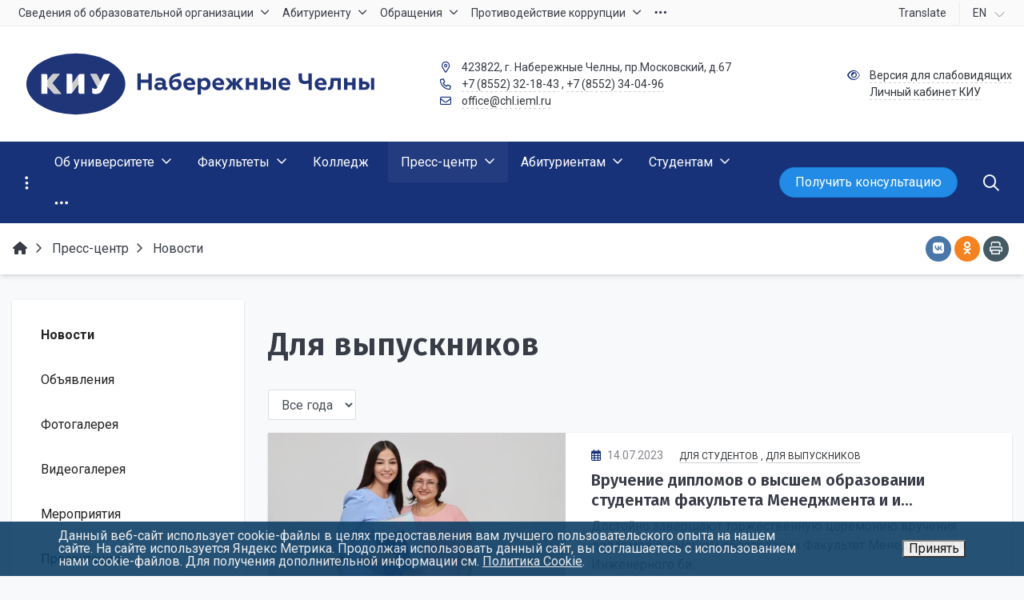

--- FILE ---
content_type: text/html; charset=UTF-8
request_url: https://chl.ieml.ru/press-center/news/for-graduates/
body_size: 29658
content:


<!DOCTYPE html>
<html style="font-size: 16px;" lang="ru">

	<head>
		<meta name="viewport" content="width=device-width,initial-scale=1">
		<style>@media (min-width:1200px){.container{max-width:1320px!important}}body{font-family:"Roboto",sans-serif!important}h1.sf-title,h2.sf-title,h3.sf-title,h4.sf-title,h5.sf-title,h6.sf-title,.sf-title{font-family:"Fira Sans",sans-serif!important}h1.sf-title,h2.sf-title,h3.sf-title,h4.sf-title,h5.sf-title,h6.sf-title,.sf-title{font-weight:bold!important}.c-primary{color:#173278!important}.c-secondary{color:#2c3944!important}.bg-primary{background:#173278!important}.bg-secondary{background:#2c3944!important}.hover\:bg-primary:hover{background:#173278!important}.hover\:bg-secondary:hover{background:#2c3944!important}.b-primary{border-color:#173278!important}.b-secondary{border-color:#2c3944!important}.f-primary{fill:#173278!important}.f-secondary{fill:#2c3944!important}.s-primary{stroke:#173278!important}.s-secondary{stroke:#2c3944!important}.r-default{border-radius:.5rem}.rt-default{border-top-left-radius:.5rem;border-top-right-radius:.5rem}.rr-default{border-top-right-radius:.5rem;border-bottom-right-radius:.5rem}.rb-default{border-bottom-left-radius:.5rem;border-bottom-right-radius:.5rem}.rl-default{border-top-left-radius:.5rem;border-bottom-left-radius:.5rem}a.l-primary,.l-primary a{color:#173278!important}a.l-secondary,.l-secondary a{color:#2c3944!important}a.l-hover-primary:hover,.l-hover-primary a:hover{color:#173278!important}a.l-hover-secondary:hover,.l-hover-secondary a:hover{color:#2c3944!important}a.bg-primary:focus,a.bg-primary:hover,button.bg-primary:focus,button.bg-primary:hover{background-color:#173278!important}a.bg-secondary:focus,a.bg-secondary:hover,button.bg-secondary:focus,button.bg-secondary:hover{background-color:#2c3944!important}.btn-primary{background-color:#173278!important;border-color:#0b266c!important}.btn-primary:hover, .btn-primary:active, .btn-primary:focus, .btn-primary:not([disabled]):not(.disabled).active, .btn-primary:not([disabled]):not(.disabled):active, .show > .btn-primary.dropdown-toggle {background-color:#00195f!important;border-color:#00145a!important}.btn-primary.disabled,.btn-primary:disabled{background-color:#304b91!important;border-color:#233e84!important}.btn-secondary{background-color:#2c3944!important;border-color:#202d38!important}.btn-secondary:hover, .btn-secondary:active, .btn-secondary:focus, .btn-secondary:not([disabled]):not(.disabled).active, .btn-secondary:not([disabled]):not(.disabled):active, .show > .btn-secondary.dropdown-toggle  {background-color:#13202b!important;border-color:#0e1b26!important}.btn-secondary.disabled,.btn-secondary:disabled{background-color:#45525d!important;border-color:#384550!important}.btn-outline.btn-primary:active,.btn-outline.btn-primary.active,.btn-outline.btn-primary.focus,.btn-outline.btn-primary:focus,.show>.btn-outline.btn-primary.dropdown-toggle{background-color:#173278!important;border-color:#173278!important}.btn-outline.btn-secondary:active,.btn-outline.btn-secondary.active,.btn-outline.btn-secondary.focus,.btn-outline.btn-secondary:focus,.show>.btn-outline.btn-secondary.dropdown-toggle{background-color:#2c3944!important;border-color:#2c3944!important}.btn-outline.btn-primary{color:#173278!important;border-color:#173278!important;background-color:transparent!important;background-image:none!important}.btn-outline.btn-primary:hover,.btn-outline.btn-primary:active,.btn-outline.btn-primary:focus{background-color:#173278!important;border-color:#173278!important;color:#fff!important}.btn-outline.btn-secondary{color:#2c3944!important;border-color:#2c3944!important;background-color:transparent!important;background-image:none!important}.btn-outline.btn-secondary:hover,.btn-outline.btn-secondary:active,.btn-outline.btn-secondary:focus{background-color:#2c3944!important;border-color:#2c3944!important;color:#fff!important}.btn-primary.btn-flat{background:transparent!important;color:#173278!important}.btn-secondary.btn-flat{background:transparent!important;color:#2c3944!important}.light.sf-left-catalog ul li a span.submenu-indicator:hover{background-color:#173278!important}@media (min-width:768px){.sf-nav section.center-section>ul>li.active>a.underline span.item-hover,.sf-nav section.center-section>ul>li:hover>a.underline span.item-hover,.sf-nav section.center-section>ul>li.focus>a.underline span.item-hover{border-bottom-color:#173278!important}.sf-nav section.center-section>ul>li.active>a.fill,.sf-nav section.center-section>ul>li:hover>a.fill,.sf-nav section.center-section>ul>li.focus>a.fill{background:#173278!important}.center-section li.item-mega:hover>a>span.item-hover,.center-section li.item-mega.hover>a>span.item-hover,.center-section li.item-mega.focus>a>span.item-hover{border-bottom-color:#173278!important}}.sf-tabs-topline nav li.sf-tab-current{border-top-color:#173278!important}.sf-tabs-topline nav li.sf-tab-current a{box-shadow:inset 0 3px 0 #173278!important}.sf-tabs-topline nav a:hover{color:#173278!important}.sf-title-underline-center .sf-title:after,.sf-title-underline-center.sf-title:after,.sf-title-underline-center-double .sf-title:before,.sf-title-underline-center-double.sf-title:before,.sf-title-underline-center-double .sf-title:after,.sf-title-underline-center-double.sf-title:after,.sf-title-underline-left .sf-title:after,.sf-title-underline-left.sf-title:after{background:#173278!important}.sf-nav-full-screen .sf-nav-full-screen-content .sf-nav-full-screen-lists ul li a span.submenu-indicator:hover{background:#173278!important}.settings-panel .sf-tab-nav li.active{background-color:#173278}.form-control:focus{box-shadow:0 0 0 2px #173278!important}</style>


<script></script>

<meta http-equiv="Content-Type" content="text/html; charset=UTF-8"/>
<link href="/simai/asset/simai.framework/sf4.master/core/css/sf-full.min.css,q1733768313628505.pagespeed.ce.DlbJusDnL8.css" type="text/css" data-template-style="true" rel="stylesheet"/>
<link href="/simai/asset/simai.framework/sf4.master/plugin/navigation/css/A.sf-nav.min.css,q1733768304160663.pagespeed.cf.rmbym8FwY_.css" type="text/css" data-template-style="true" rel="stylesheet"/>
<link href="/simai/asset/simai.framework/sf4.master/plugin/md-color/css/md-color.min.css,q161719384365108.pagespeed.ce.-5Y-kbyDO6.css" type="text/css" data-template-style="true" rel="stylesheet"/>
<style data-template-style="true">#bx-panel .bx-panel-simai-setting-icon{background:scroll transparent url(/simai/asset/simai.bx-panel/bx-panel-1.0.0/img/xbitrix_panel_icon.png.pagespeed.ic.QBibH4UwUf.webp) no-repeat 0 0!important}#bx-panel .bx-panel-button-text-hover .bx-panel-simai-setting-icon,#bx-panel .bx-panel-button-icon-hover .bx-panel-simai-setting-icon,#bx-panel .bx-panel-button-hover .bx-panel-simai-setting-icon{background:scroll transparent url(/simai/asset/simai.bx-panel/bx-panel-1.0.0/img/xbitrix_panel_icon.png.pagespeed.ic.QBibH4UwUf.webp) no-repeat -50px 0!important}#bx-panel .bx-panel-simai-documentation-icon{background:scroll transparent url(/simai/asset/simai.bx-panel/bx-panel-1.0.0/img/xbitrix_panel_icon.png.pagespeed.ic.QBibH4UwUf.webp) no-repeat -100px -1px!important}#bx-panel .bx-panel-small-button-text-hover .bx-panel-simai-documentation-icon,#bx-panel .bx-panel-small-button-arrow-hover .bx-panel-simai-documentation-icon,#bx-panel .bx-panel-small-button-hover .bx-panel-simai-documentation-icon{background:scroll transparent url(/simai/asset/simai.bx-panel/bx-panel-1.0.0/img/xbitrix_panel_icon.png.pagespeed.ic.QBibH4UwUf.webp) no-repeat -120px -1px!important}#bx-panel .bx-panel-simai-framework-icon{background:scroll transparent url(/simai/asset/simai.bx-panel/bx-panel-1.0.0/img/xbitrix_panel_icon.png.pagespeed.ic.QBibH4UwUf.webp) no-repeat -100px -31px!important}#bx-panel .bx-panel-small-button-text-hover .bx-panel-simai-framework-icon,#bx-panel .bx-panel-small-button-arrow-hover .bx-panel-simai-framework-icon,#bx-panel .bx-panel-small-button-hover .bx-panel-simai-framework-icon{background:scroll transparent url(/simai/asset/simai.bx-panel/bx-panel-1.0.0/img/xbitrix_panel_icon.png.pagespeed.ic.QBibH4UwUf.webp) no-repeat -120px -31px!important}#bx-panel .bx-panel-simai-site-icon{background:scroll transparent url(/simai/asset/simai.bx-panel/bx-panel-1.0.0/img/xbitrix_panel_icon.png.pagespeed.ic.QBibH4UwUf.webp) no-repeat -100px -61px!important}#bx-panel .bx-panel-small-button-text-hover .bx-panel-simai-site-icon,#bx-panel .bx-panel-small-button-arrow-hover .bx-panel-simai-site-icon,#bx-panel .bx-panel-small-button-hover .bx-panel-simai-site-icon{background:scroll transparent url(/simai/asset/simai.bx-panel/bx-panel-1.0.0/img/xbitrix_panel_icon.png.pagespeed.ic.QBibH4UwUf.webp) no-repeat -120px -61px!important}</style>
<link href="/simai/asset/font-awesome/sf-icon-5.22/css/A.all.min.css,q173376829134511.pagespeed.cf.WYmNH2JTxQ.css" type="text/css" data-template-style="true" rel="stylesheet"/>
<link href="/simai/asset/fancybox/fancybox.master/css/jquery.fancybox.min.css,q161719382113841.pagespeed.ce.C4pbEydSmO.css" type="text/css" data-template-style="true" rel="stylesheet"/>
<link href="/simai/asset/swiper/swiper-4.4.2/css/swiper.min.css,q161719384619777.pagespeed.ce.gOu1GayvlB.css" type="text/css" data-template-style="true" rel="stylesheet"/>
<style data-template-style="true">.bg-print{background-color:#455a64}svg.fa-fw{width:1.5em!important}</style>
<link href="/bitrix/components/simai/feedback.error/templates/.default/A.style.css,q16160865615779.pagespeed.cf.DpUIdpR0gy.css" type="text/css" data-template-style="true" rel="stylesheet"/>
<style data-template-style="true">.nca-cookiesaccept-line{font-size:inherit;font-family:inherit;line-height:1;padding:10px}.nca-cookiesaccept-line.style-1 .nca-cookiesaccept-line-text,.nca-cookiesaccept-line.style-3 .nca-cookiesaccept-line-text,.nca-cookiesaccept-line.style-5 .nca-cookiesaccept-line-text,.nca-cookiesaccept-line.style-7 .nca-cookiesaccept-line-text{color:#111}.nca-cookiesaccept-line.style-2 .nca-cookiesaccept-line-text,.nca-cookiesaccept-line.style-4 .nca-cookiesaccept-line-text,.nca-cookiesaccept-line.style-6 .nca-cookiesaccept-line-text,.nca-cookiesaccept-line.style-8 .nca-cookiesaccept-line-text{color:#eee}.nca-cookiesaccept-line.style-1{background-color:#3da8ff}.nca-cookiesaccept-line.style-2{background-color:#0d3e66}.nca-cookiesaccept-line.style-3{background-color:#c5c5c5}.nca-cookiesaccept-line.style-4{background-color:#474747}.nca-cookiesaccept-line.style-5{background-color:#3dff9e}.nca-cookiesaccept-line.style-6{background-color:#095c32}.nca-cookiesaccept-line.style-7{background-color:#54ff3d}.nca-cookiesaccept-line.style-8{background-color:#5c0505}.nca-cookiesaccept-line.style-9{background-color:#cbff3d}.nca-cookiesaccept-line.style-10{background-color:#465e04}.nca-cookiesaccept-line.style-11{background-color:#ff943d}.nca-cookiesaccept-line.style-12{background-color:#8a460e}.nca-cookiesaccept-line.style-13{background-color:#ff3d3d}.nca-cookiesaccept-line.style-14{background-color:#771616}.nca-cookiesaccept-line.style-15{background-color:#ff3d98}.nca-cookiesaccept-line.style-16{background-color:#550a2d}.nca-cookiesaccept-line.style-17{background-color:#5381ff}.nca-cookiesaccept-line.style-18{background-color:#06257a}.nca-cookiesaccept-line.style-19{background-color:#fff}.nca-cookiesaccept-line.style-20{background-color:#000}@media screen and (min-width:767.01px){.nca-hidden-pc{display:none!important}}@media screen and (max-width:767px){.nca-hidden-mobile{display:none!important}}</style>
<style data-template-style="true">.sf-special-hidden{opacity:0}.sf-special-show{opacity:100}a.sf-tooltip span{display:none;margin-left:8px}a.sf-tooltip:hover span{display:inline;position:absolute;width:250px;font-size:14px;right:20px;top:-20px}#menu{position:fixed;right:30px;top:50%}@media (max-width:576px){#menu{right:5px}}.b-0{border-width:0!important}@media screen and (-webkit-min-device-pixel-ratio:0){.safari-icon-width{min-width:47px}.safari-logo-width{min-width:56px}}@media all and (-ms-high-contrast:none),(-ms-high-contrast:active){.ie-icon-width{min-width:47px}}@media (max-width:768px){.sf-nav-fixed .container-wrap .nav-container .sf-nav .nav-overlay{z-index:2}}@media print{main{max-width:100%!important;flex:0 0 100%!important}}.svg-inline--fa.fa-fw{width:1.5em!important}.bx-pdf-container{max-width:100vw}</style>
<script type="text/javascript">if(!window.BX)window.BX={};if(!window.BX.message)window.BX.message=function(mess){if(typeof mess==='object'){for(let i in mess){BX.message[i]=mess[i];}return true;}};</script>
<script type="text/javascript">(window.BX||top.BX).message({'JS_CORE_LOADING':'Загрузка...','JS_CORE_NO_DATA':'- Нет данных -','JS_CORE_WINDOW_CLOSE':'Закрыть','JS_CORE_WINDOW_EXPAND':'Развернуть','JS_CORE_WINDOW_NARROW':'Свернуть в окно','JS_CORE_WINDOW_SAVE':'Сохранить','JS_CORE_WINDOW_CANCEL':'Отменить','JS_CORE_WINDOW_CONTINUE':'Продолжить','JS_CORE_H':'ч','JS_CORE_M':'м','JS_CORE_S':'с','JSADM_AI_HIDE_EXTRA':'Скрыть лишние','JSADM_AI_ALL_NOTIF':'Показать все','JSADM_AUTH_REQ':'Требуется авторизация!','JS_CORE_WINDOW_AUTH':'Войти','JS_CORE_IMAGE_FULL':'Полный размер'});</script>

<script type="text/javascript" src="/bitrix/js/main/core/core.min.js?1685686609219752"></script>

<script>BX.setJSList(['/bitrix/js/main/core/core_ajax.js','/bitrix/js/main/core/core_promise.js','/bitrix/js/main/polyfill/promise/js/promise.js','/bitrix/js/main/loadext/loadext.js','/bitrix/js/main/loadext/extension.js','/bitrix/js/main/polyfill/promise/js/promise.js','/bitrix/js/main/polyfill/find/js/find.js','/bitrix/js/main/polyfill/includes/js/includes.js','/bitrix/js/main/polyfill/matches/js/matches.js','/bitrix/js/ui/polyfill/closest/js/closest.js','/bitrix/js/main/polyfill/fill/main.polyfill.fill.js','/bitrix/js/main/polyfill/find/js/find.js','/bitrix/js/main/polyfill/matches/js/matches.js','/bitrix/js/main/polyfill/core/dist/polyfill.bundle.js','/bitrix/js/main/core/core.js','/bitrix/js/main/polyfill/intersectionobserver/js/intersectionobserver.js','/bitrix/js/main/lazyload/dist/lazyload.bundle.js','/bitrix/js/main/polyfill/core/dist/polyfill.bundle.js','/bitrix/js/main/parambag/dist/parambag.bundle.js']);</script>
<script type="text/javascript">(window.BX||top.BX).message({'pull_server_enabled':'Y','pull_config_timestamp':'1587569482','pull_guest_mode':'N','pull_guest_user_id':'0'});(window.BX||top.BX).message({'PULL_OLD_REVISION':'Для продолжения корректной работы с сайтом необходимо перезагрузить страницу.'});</script>
<script type="text/javascript">(window.BX||top.BX).message({'LANGUAGE_ID':'ru','FORMAT_DATE':'DD.MM.YYYY','FORMAT_DATETIME':'DD.MM.YYYY HH:MI:SS','COOKIE_PREFIX':'BITRIX_SM','SERVER_TZ_OFFSET':'10800','UTF_MODE':'Y','SITE_ID':'nc','SITE_DIR':'/','USER_ID':'','SERVER_TIME':'1768702072','USER_TZ_OFFSET':'0','USER_TZ_AUTO':'Y','bitrix_sessid':'2db24a75061b63bcd1f3981ea58faff9'});</script>


<script type="text/javascript" src="/bitrix/js/ui/dexie/dist/dexie3.bundle.min.js,q166400862688295.pagespeed.ce.mcQRAV2f1A.js"></script>
<script src="/bitrix/js/main/core/core_ls.min.js,q16160866317365+core_fx.min.js,q16160866329768+core_frame_cache.min.js,q168568660911210.pagespeed.jc.kuu8JRLye9.js"></script><script>eval(mod_pagespeed_jGjQqVLrBs);</script>
<script>eval(mod_pagespeed_sMxVe4ZrU1);</script>
<script>eval(mod_pagespeed_YGAb8TQkF$);</script>
<script type="text/javascript" src="/bitrix/js/pull/protobuf/protobuf.min.js,q161608662576433.pagespeed.jm.1x1HifFLAB.js"></script>
<script type="text/javascript" src="/bitrix/js/pull/protobuf/model.min.js,q161608662514190.pagespeed.jm.nCfL1rg8pP.js"></script>
<script type="text/javascript" src="/bitrix/js/rest/client/rest.client.min.js,q16160866249240.pagespeed.jm.UCYHbeL97U.js"></script>
<script type="text/javascript" src="/bitrix/js/pull/client/pull.client.min.js,q167974053248309.pagespeed.ce.36mCB46e8q.js"></script>
<meta name="author" content="SIMAI Studio вЂ” http://simai.studio"/>
<meta name="copyright" content="В© SIMAI Ltd."/>
<link href="https://fonts.googleapis.com/css?family=Roboto:300,400,700&amp;subset=cyrillic,cyrillic-ext" rel="stylesheet">
<link href="https://fonts.googleapis.com/css?family=Fira+Sans:300,400,600&amp;subset=cyrillic,cyrillic-ext" rel="stylesheet">
<script type="text/javascript">BX.message({'SF_SPECIAL__SPECIAL_WHITE':'Белая','SF_SPECIAL__SPECIAL_BLACK':'Черная','SF_SPECIAL__SPECIAL_YELLOW':'Желтая','SF_SPECIAL__SPECIAL_BLUE':'Голубая','SF_SPECIAL__SPECIAL_GREEN':'Зеленая','SF_SPECIAL__SPECIAL_KEGL':' пунктов','SF_SPECIAL__KEGL_16':'16 пунктов','SF_SPECIAL__KERNING_NORMAL':'Нормальный','SF_SPECIAL__KERNING_MIDDLE':'Средний','SF_SPECIAL__KERNING_BIG':'Большой','SF_SPECIAL__IMG_OFF':'Выключены','SF_SPECIAL__IMG_ON_BLACK':'Чёрно-белые','SF_SPECIAL__IMG_ON_COLOR':'Цветные','SF_SPECIAL__INTERVAL_1_0':'Одинарный','SF_SPECIAL__INTERVAL_1_5':'Полуторный','SF_SPECIAL__INTERVAL_2_0':'Двойной','SF_SPECIAL__FONT_DEFAULT':'Стандартный','SF_SPECIAL__FONT_SANS':'Без засечек','SF_SPECIAL__FONT_SERIF':'С засечками','SF_SPECIAL__FONT_MONO':'Моноширинной','SF_SPECIAL__SOUND_ON':'Включен','SF_SPECIAL__SOUND_OFF':'Выключен','SF_SPECIAL__BTN_SANS_ARIAL':'Шрифт Arial(без засечек)','SF_SPECIAL__BTN_SANS':'Без засечек','SF_SPECIAL__BTN_SERIF_TIMES':'Шрифт Times(c засечками)','SF_SPECIAL__BTN_SERIF':'С засечками','SF_SPECIAL__BTN_MONO_COURIER':'Шрифт Courier New','SF_SPECIAL__BTN_MONO':'Моноширинной','SF_SPECIAL__BTN_MORE':'Уменьшить шрифт','SF_SPECIAL__BTN_LESS':'Увеличить шрифт','SF_SPECIAL__BTN_NORMAL':'Нормальный','SF_SPECIAL__BTN_MIDDLE':'Средний','SF_SPECIAL__BTN_BIG':'Большой','SF_SPECIAL__INTERVAL':'Интервал','SF_SPECIAL__BTN_ONE':'Одинарный','SF_SPECIAL__BTN_HALF':'Полуторный','SF_SPECIAL__BTN_TWO':'Двойной','SF_SPECIAL__COLOR':'Цвет','SF_SPECIAL__SCHEMA':' схема','SF_SPECIAL__BTN_WHITE':'Белая схема','SF_SPECIAL__BTN_BLACK':'Черная схема','SF_SPECIAL__BTN_YELLOW':'Желтая схема','SF_SPECIAL__BTN_BLUE':'Голубая схема','SF_SPECIAL__BTN_GREEN':'Зеленая схема','SF_SPECIAL__IMG':'Изображения','SF_SPECIAL__IMG_BTN_OFF':'Выключить изображения','SF_SPECIAL__IMG_BTN_BW':'Черно-белые изображения','SF_SPECIAL__IMG_BTN_COLOR':'Цветные изображения','SF_SPECIAL__PANEL':'Панель','SF_SPECIAL__BTN_OFF':'Выключить версию для слабовидящих','SF_SPECIAL__BTN_DEFAULT':'Сбросить настройки','SF_SPECIAL__BTN_UP':'Свернуть панель','SF_SPECIAL__KERNING':'Кернинг','SF_SPECIAL__KEGL':'Размер шрифта','SF_SPECIAL__FONT':'Шрифт','SF_SPECIAL__BTN_OFF_TEXT':'Выкл','SF_SPECIAL__BTN_BW_TEXT':'Ч/Б','SF_SPECIAL__IMG_BTN_COLOR_TEXT':'Цвет'})</script>
<meta property="og:url" content="https://chl.ieml.ru/press-center/news/for-graduates/"/>
<meta property="og:type" content="website"/>
<meta property="og:title" content="Для выпускников"/>
<meta property="og:description" content=""/>
<meta property="og:image" content="https://chl.ieml.ru"/>
<meta name="twitter:card" content="summary"/>
<meta name="twitter:site" content="https://chl.ieml.ru/press-center/news/for-graduates/"/>
<meta name="twitter:title" content="Для выпускников"/>
<meta name="twitter:description" content=""/>
<meta name="twitter:image" content="https://chl.ieml.ru"/>
<script type="text/javascript">if(window==window.top){document.addEventListener("DOMContentLoaded",function(){var div=document.createElement("div");div.innerHTML=' <div id="nca-cookiesaccept-line" class="nca-cookiesaccept-line style-2 "> <div id="nca-nca-position-left"id="nca-bar" class="nca-bar nca-style- nca-animation-none nca-position-left"> <div class="nca-cookiesaccept-line-text">Данный веб-сайт использует cookie-файлы в целях предоставления вам лучшего пользовательского опыта на нашем сайте. На сайте используется Яндекс Метрика. Продолжая использовать данный сайт, вы соглашаетесь с использованием нами cookie-файлов. Для получения дополнительной информации см. <a href="/information-security/cookie/" target="_blank">Политика Cookie</a>.</div> <div><button type="button" id="nca-cookiesaccept-line-accept-btn" onclick="ncaCookieAcceptBtn()" ><span style="color: #000000;">Принять</span></button></div> </div> </div> ';document.body.appendChild(div);});}function ncaCookieAcceptBtn(){var alertWindow=document.getElementById("nca-cookiesaccept-line");alertWindow.remove();var cookie_string="NCA_COOKIE_ACCEPT_1"+"="+escape("Y");var expires=new Date((new Date).getTime()+(1000*60*60*24*1500));cookie_string+="; expires="+expires.toUTCString();cookie_string+="; path="+escape("/");document.cookie=cookie_string;}function ncaCookieAcceptCheck(){var closeCookieValue="N";var value="; "+document.cookie;var parts=value.split("; "+"NCA_COOKIE_ACCEPT_1"+"=");if(parts.length==2){closeCookieValue=parts.pop().split(";").shift();}if(closeCookieValue!="Y"){}else{document.head.insertAdjacentHTML("beforeend","<style>#nca-cookiesaccept-line {display:none}</style>")}}ncaCookieAcceptCheck();</script>
 <style>.nca-cookiesaccept-line{box-sizing:border-box!important;margin:0!important;border:none!important;width:100%!important;min-height:10px!important;max-height:250px!important;display:block;clear:both!important;padding:10px!important;position:fixed;bottom:0!important;opacity:.9;transform:translateY(0%);z-index:99999}.nca-cookiesaccept-line>div{display:flex;align-items:center}.nca-cookiesaccept-line>div>div{padding-left:5%;padding-right:5%}.nca-cookiesaccept-line a{color:inherit;text-decoration:underline}@media screen and (max-width:767px){.nca-cookiesaccept-line>div>div{padding-left:1%;padding-right:1%}}</style> 



<script src="/simai/asset/lazysizes/lazysizes-5.1.0/lazysizes.min.js,q16171938397057+plugins,_respimg,_ls.respimg.min.js,q16171938413683+plugins,_unveilhooks,_ls.unveilhooks.min.js,q16171938411466.pagespeed.jc.ZI_qAUQa9m.js"></script><script>eval(mod_pagespeed_Anqckzt96I);</script>
<script>eval(mod_pagespeed_cuFnKDnfy0);</script>
<script>eval(mod_pagespeed_chLpJcpVqt);</script>
<script type="text/javascript" src="/simai/asset/jquery/jquery-3.3.1/jquery.min.js,q161719383786927.pagespeed.jm.r0B4QCxeCQ.js"></script>
<script type="text/javascript" src="/simai/asset/popper/popper-1.14.5/js/popper.min.js,q161719384220611.pagespeed.jm.DlsY1FoGwW.js"></script>
<script type="text/javascript" src="/simai/asset/simai.framework/sf4.master/core/js/sf-full.min.js,q1617193843109878.pagespeed.ce.szfxqzpAP9.js"></script>
<script src="/simai/asset/simai.framework,_sf4.master,_plugin,_navigation,_js,_sf-nav.min.js,q161719384312179+fancybox,_fancybox.master,_js,_jquery.fancybox.min.js,q161719382167881.pagespeed.jc.YGhHbemi-i.js"></script><script>eval(mod_pagespeed_$dGXOupd78);</script>
<script>eval(mod_pagespeed_L_uY$dHT2t);</script>
<script type="text/javascript" src="/simai/asset/swiper/swiper-4.4.2/js/swiper.min.js,q1617193846124740.pagespeed.jm.WOUttuLok0.js"></script>
<script type="text/javascript">"use strict";var speakText=function(event){var isButton=document.getElementsByClassName("voice");var selObj=window.getSelection();var utterance=new SpeechSynthesisUtterance(selObj);utterance.lang="ru-RU";var addButton=document.createElement("button");var icon=document.createElement("i");var tag=event.target.tagName;const stopSpeakButton=document.querySelector(".stopSpeak");if(selObj.toString().length>2&&!(tag==="BUTTON"||tag==="svg"||tag==="path")&&isButton.length<1){addButton.className="voice";icon.className="fas fa-volume-up";stopSpeakButton.addEventListener("click",function(){speechSynthesis.pause();stopSpeakButton.style.display="none";addButton.style.display="block";});addButton.style.top=event.pageY+60+'px';addButton.style.left=event.pageX-20+'px';document.body.appendChild(addButton);addButton.appendChild(icon);addButton.addEventListener("click",function(){speechSynthesis.resume();speechSynthesis.speak(utterance);addButton.style.display="none";stopSpeakButton.style.display="block";stopSpeakButton.style.top=event.pageY+60+'px';stopSpeakButton.style.left=event.pageX-20+'px';});}else if(selObj.toString().length<2){for(var i=0;i<isButton.length;i++){document.body.removeChild(isButton[i]);}stopSpeakButton.style.display="none";selObj="";speechSynthesis.cancel();}};if(navigator.userAgent.search(/MSIE/)>0||navigator.userAgent.search(/NET CLR /)>0){console.log("Internet Explorer не поддерживает чтение текста!");}else{document.addEventListener("click",speakText);}</script>
<script src="/simai.data,_grid,_block,_header,_translate.yandex,_script.js,q161719502013414+bitrix,_components,_bitrix,_search.title,_script.min.js,q16160865596443+bitrix,_templates,_simai.framework,_components,_bitrix,_search.title,_nav.search,_script.js,q161719501911063+simai,_asset,_social-likes,_social-likes-3.1.2,_social-likes.min.js,q173376828619330+bitrix,_components,_simai,_feedback.error,_templates,_.default,_script.js,q16160865614163.pagespeed.jc.YsBIVReGMD.js"></script><script>eval(mod_pagespeed_1jsdaHO9XY);</script>
<script>eval(mod_pagespeed_pH291xaNza);</script>
<script>eval(mod_pagespeed_4tkxJlEDNK);</script>
<script>eval(mod_pagespeed_oa3gpY4zAt);</script>
<script>eval(mod_pagespeed_swx$U8OB9X);</script>
<script type="text/javascript">var _ba=_ba||[];_ba.push(["aid","cb63c6ece13bbf0117c3aa79f1adb9b1"]);_ba.push(["host","chl.ieml.ru"]);(function(){var ba=document.createElement("script");ba.type="text/javascript";ba.async=true;ba.src=(document.location.protocol=="https:"?"https://":"http://")+"bitrix.info/ba.js";var s=document.getElementsByTagName("script")[0];s.parentNode.insertBefore(ba,s);})();</script>


		<title>КИУ Набережные Челны КИУ Набережные Челны</title>
					<link rel="shortcut icon" href="/simai.data/image/favicon/favicon.ico" type="image/x-icon">
			</head>

	<body class="
			lazyload 
			sf-pagewrap-area-layout-wide 
			sf-pagewrap-area-container-fixed 
			container-size-1320 
			roboto 
			theme-light 
			 
		" style="
			background-color: #f8f9fa;
			background-repeat: ;
			background-position-x: ;
			background-position-y: ;
			background-size: ;
			font-size: 16px;
					">
		
				
		<section class="sf-service-top-area d-print-none">
					</section>

		<section class="
					sf-pagewrap-area 
					overflow-hidden d-flex flex-col justify-content-start				" style="background-color: ">
		
							
								<header class="
						header-area d-print-none 
						theme-inherit 
						bg-theme-0 mb-4					" style="
						background-color: ;
				       						background-repeat: ;
						background-position-x: ;
						background-position-y: ;
						background-size: ;
					">
					

 
<div style="position:relative">
  <section class="sf-grid-area  ">

										<div class="container-wrap  " style="">
										
					<div class="">
						<div class="row ">
																								<div class=" col-12 ">
									  																																														<div class=" ">
																												


		
<script>$("[data-fancybox]").fancybox({afterLoad:function(instance,slide){slide.$slide.find('img').attr("alt",slide.opts.$orig.data('alt'));slide.$slide.find('img').attr("title",slide.opts.$orig.data('title'));}});</script>													</div>
																																										  									</div>
																					</div>
					</div>
					
										
				</div>
												<div class="container-wrap bg-theme-1 bb-1 b-theme-3 " style="">
										
					<div class="container ">
						<div class="row ">
																								<div class=" col-12 col-lg-10 ">
									  																																														<div class=" ">
																												


<style>.nav-dropdown{z-index:10}.overflow-hidden{overflow:hidden!important}.text-t-u{text-transform:uppercase}.sf-left-catalog>ul>li>.catalog-submenu>.submenu a span.submenu-indicator{height:1.5rem;width:1.5rem;top:7px}.sf-nav-fixed .container-wrap .nav-container .sf-nav section.right-section .nav-search form .inner-search{z-index:99}.sf-left-catalog ul li a{z-index:10!important}.sf-left-catalog ul li div.catalog-submenu ul.submenu li a,.sf-left-catalog ul li a{color:inherit}@media only screen and (min-width:770px){.sf-nav section.center-section>ul>li:focus-within>.nav-submenu{display:flex!important}.sf-nav section.center-section>ul>li:focus-within>.nav-submenu,html.special .sf-nav section.center-section>ul>li:focus-within>ul.transform-submenu{display:flex!important}.sf-nav section.center-section>ul>li>ul.transform-submenu li:focus-within>.nav-submenu{display:flex!important}.sf-nav section.center-section>ul>li>.nav-submenu>ul li:focus-within>.nav-submenu{display:flex!important}.theme-light div.nav-container nav.sf-nav section.center-section ul.nav-items li.nav-item div.nav-submenu.theme-light ul.submenu-items li.nav-item:focus-within{background-color:rgba(0,0,0,.05);color:rgba(0,0,0,.87);border-color:rgba(255,255,255,.12)}.theme-light div.nav-container nav.sf-nav section.center-section ul.nav-items li.nav-item:focus-within{background-color:rgba(0,0,0,.05);color:rgba(0,0,0,.87);border-color:rgba(255,255,255,.12)}.navigation-container.theme-dark div.nav-container nav.sf-nav section.center-section ul.nav-items li.nav-item:focus-within{background-color:rgba(255,255,255,.05);color:#fff;border-color:rgba(0,0,0,.12)}.navigation-container.theme-dark div.nav-container nav.sf-nav section.center-section ul.nav-items li.nav-item div.nav-submenu.theme-dark ul.submenu-items li.nav-item:focus-within{background-color:rgba(255,255,255,.05);color:#fff;border-color:rgba(0,0,0,.12)}.sf-nav section.center-section>ul>li:focus-within>.nav-submenu,html.special .sf-nav section.center-section>ul>li:focus-within>ul.transform-submenu{display:flex!important}.sf-nav section.center-section>ul>li>.nav-submenu>ul li:focus-within>.nav-submenu,html.special .sf-nav section.center-section>ul>li>.nav-submenu>ul li:focus-within>.nav-submenu{display:flex!important}.sf-nav section.center-section>ul>li>ul.transform-submenu li:focus-within>.nav-submenu{display:flex!important}.theme-light div.nav-container nav.sf-nav section.center-section ul.nav-items li.nav-item:focus-within{background-color:rgba(0,0,0,.05);color:rgba(0,0,0,.87);border-color:rgba(255,255,255,.12)}.theme-light div.nav-container nav.sf-nav section.center-section ul.nav-items li.nav-item div.nav-submenu.theme-light ul.submenu-items li.nav-item:focus-within{background-color:rgba(0,0,0,.05);color:rgba(0,0,0,.87);border-color:rgba(255,255,255,.12)}.navigation-container.theme-dark div.nav-container nav.sf-nav section.center-section ul.nav-items li.nav-item:focus-within{background-color:rgba(255,255,255,.05);color:#fff;border-color:rgba(0,0,0,.12)}.navigation-container.theme-dark div.nav-container nav.sf-nav section.center-section ul.nav-items li.nav-item div.nav-submenu.theme-dark ul.submenu-items li.nav-item:focus-within{background-color:rgba(255,255,255,.05);color:#fff;border-color:rgba(0,0,0,.12)}.navigation-container.theme-dark div.nav-container nav.sf-nav section.center-section ul.nav-items li.nav-item div.nav-submenu.theme-light ul.submenu-items li.nav-item:focus-within{background-color:rgba(0,0,0,.05);color:rgba(0,0,0,.87);border-color:rgba(255,255,255,.12)}}.sf-pagewrap-area-layout-narrow.sf-pagewrap-area-container-fixed .sf-pagewrap-area .submenu-items.container{width:100%}@media (max-width:768px){.mobile-level{flex-direction:column!important}.item-text{white-space:normal!important}}.fixed-theme-dark.nav-fixed a.item-link{background-color:transparent;color:#fff!important}.fixed-theme-light.nav-fixed a.item-link{background-color:transparent}.theme-light .c-icon-active,.fixed-theme-light.nav-fixed .c-icon-active{color:rgba(27,31,44,.54)!important}.theme-dark .c-icon-active,.fixed-theme-dark.nav-fixed .c-icon-active{color:#fff!important}</style>


            <style>.sf-nav-fixedbbfb463872{background:transparent!important}.child-color-submenu-bbfb463872{background:#fff}@media (max-width:768px){.mobile-viewbbfb463872{background:#f1f3f5!important}}.nav-fixed-bbfb463872{background:rgba(255,255,255,1)!important}.nav-fixed-bbfb463872 .fixed-submenu-colorbbfb463872{background:#fff!important}</style>
	            <div class="navigation-container sf-nav-fixedbbfb463872 no-fixed sf-nav-fixed 
                                        fixed-theme-light             
            vertical-submenu" id="sf-fixed-id-bbfb463872">      
             <div class="container-wrap">
            <div class="w-100 nav-container">
    
             <nav data-nav id="sf-nav-bbfb463872" class="sf-nav w-100 m-0 p-0 d-flex align-items-streach justify-content-between flex-row flex-wrap">
                <section class="left-section d-flex align-items-streach justify-content-between flex-row flex-wrap">
                                                        <!--<a class="nav-logo" href="/">
                <img src="image/list.jpg"
                    class="hidden-md-down d-inline mr-2 w-75">
            </a>-->
        </section>
                                <section style="justify-content:flex-start!important;" class="center-section align-items-streach mobile-level sf-scroll overflow-hidden
            justify-content-start                            mobile-theme-light mobile-viewbbfb463872                        ">
				            <button class="mobile-close sf-close" style="display:none"></button>
            <h3 class="mobile-header m-0" style="display: none">
                Меню            </h3>
                   <ul class="nav-items d-inline-flex align-items-streach justify-content-start p-0 m-0">
                                
                                                                                                                                                        <li tabindex="-1" class="nav-item ">

                                    <a class=" p-2 t--1 allotment                                         item-link                                                                                " href="/sveden/">
                                                                                                                            <span class="item-text">
                                                Сведения об образовательной организации                                            </span>
                                                                                                                            <span class='item-icon submenu-indicator nav-next-level '> 
                                                <i class="far fa-angle-down " aria-hidden="true"></i>
                                            </span>
                                                                                <span class="item-hover" style="display:none"></span>
                                    </a>
                                    
                                    <!-- -->
                                                                            <div class="nav-submenu mobile-level sf-scroll align-items-start justify-content-xl-center
                                                                                            theme-light child-color-submenu-bbfb463872 
                                                                                                                                                                                            fixed-theme-light-submenu fixed-submenu-colorbbfb463872                                                                                                                                                                                        mobile-theme-light mobile-viewbbfb463872                                            " style="z-index:100">
                                            <div class="content-mobile-horizontal w-100" style="display:none">
                                                <h3 class="mobile-header m-0" style="display:none">
                                                    Сведения об образовательной организации                                                </h3>
                                                <a class="nav-back w-100 align-items-center justify-content-start pt-3 pb-3" href="#">
                                                    <span class="back-icon mr-2">
                                                        <i class="far fa-arrow-left"></i>
                                                    </span>
                                                    <span class="item-text">
                                                        Назад                                                    </span>
                                                </a>
                                            </div>
                                            <ul class="nav-items submenu-items p-0 container w-100">
                                                <li tabindex="-1" class="nav-item one-mobile   one-link">
                                                <a class=" p-2 t--1                                                     item-link" href="/sveden/">
                                                        <span class="item-text">
                                                            Сведения об образовательной организации                                                        </span>
                                                    </a>
                                                                                                                                                                                            
                                                                                                                                                                <li tabindex="-1" class="nav-item ">
                                        <a class=" p-2 t--1 item-link" href="/sveden/common/">
                                                                                        <span class="item-text">
                                                Основные сведения                                            </span>
                                        </a>
                                    </li>													
                                                                                                                                                                                        
                                                                                                                                                                <li tabindex="-1" class="nav-item ">
                                        <a class=" p-2 t--1 item-link" href="/sveden/struct/">
                                                                                        <span class="item-text">
                                                Структура и органы управления образовательной организацией                                            </span>
                                        </a>
                                    </li>													
                                                                                                                                                                                        
                                                                                                                                                                <li tabindex="-1" class="nav-item ">
                                        <a class=" p-2 t--1 item-link" href="/sveden/document/">
                                                                                        <span class="item-text">
                                                Документы                                            </span>
                                        </a>
                                    </li>													
                                                                                                                                                                                        
                                                                                                                                                                <li tabindex="-1" class="nav-item ">
                                        <a class=" p-2 t--1 item-link" href="/sveden/education/">
                                                                                        <span class="item-text">
                                                Образование                                            </span>
                                        </a>
                                    </li>													
                                                                                                                                                                                        
                                                                                                                                                                <li tabindex="-1" class="nav-item ">
                                        <a class=" p-2 t--1 item-link" href="/sveden/eduStandarts/">
                                                                                        <span class="item-text">
                                                Образовательные стандарты                                            </span>
                                        </a>
                                    </li>													
                                                                                                                                                                                        
                                                                                                                                                                <li tabindex="-1" class="nav-item ">
                                        <a class=" p-2 t--1 item-link" href="/sveden/managers/">
                                                                                        <span class="item-text">
                                                Руководство                                            </span>
                                        </a>
                                    </li>													
                                                                                                                                                                                        
                                                                                                                                                                <li tabindex="-1" class="nav-item ">
                                        <a class=" p-2 t--1 item-link" href="/sveden/employees/">
                                                                                        <span class="item-text">
                                                Педагогический состав                                            </span>
                                        </a>
                                    </li>													
                                                                                                                                                                                        
                                                                                                                                                                <li tabindex="-1" class="nav-item ">
                                        <a class=" p-2 t--1 item-link" href="/sveden/objects/">
                                                                                        <span class="item-text">
                                                Материально-техническое обеспечение и оснащённость образовательного процесса. Доступная среда                                            </span>
                                        </a>
                                    </li>													
                                                                                                                                                                                        
                                                                                                                                                                <li tabindex="-1" class="nav-item ">
                                        <a class=" p-2 t--1 item-link" href="/sveden/grants/">
                                                                                        <span class="item-text">
                                                Стипендии и иные виды материальной поддержки                                            </span>
                                        </a>
                                    </li>													
                                                                                                                                                                                        
                                                                                                                                                                <li tabindex="-1" class="nav-item ">
                                        <a class=" p-2 t--1 item-link" href="/sveden/paid_edu/">
                                                                                        <span class="item-text">
                                                Платные образовательные услуги                                            </span>
                                        </a>
                                    </li>													
                                                                                                                                                                                        
                                                                                                                                                                <li tabindex="-1" class="nav-item ">
                                        <a class=" p-2 t--1 item-link" href="/sveden/budget/">
                                                                                        <span class="item-text">
                                                Финансово-хозяйственная деятельность                                            </span>
                                        </a>
                                    </li>													
                                                                                                                                                                                        
                                                                                                                                                                <li tabindex="-1" class="nav-item ">
                                        <a class=" p-2 t--1 item-link" href="/sveden/vacant/">
                                                                                        <span class="item-text">
                                                Вакантные места для приема (перевода)                                            </span>
                                        </a>
                                    </li>													
                                                                                                                                                                                        
                                                                                                                                                                <li tabindex="-1" class="nav-item ">
                                        <a class=" p-2 t--1 item-link" href="/sveden/inter/">
                                                                                        <span class="item-text">
                                                Международное сотрудничество                                            </span>
                                        </a>
                                    </li>													
                                                                                                                                                                                        
                                                                                                                                                                <li tabindex="-1" class="nav-item ">
                                        <a class=" p-2 t--1 item-link" href="/sveden/catering/">
                                                                                        <span class="item-text">
                                                Организация питания в образовательной организации                                            </span>
                                        </a>
                                    </li>													
                                                                                                                                                                                        
                                                                                                                                                                <li tabindex="-1" class="nav-item ">
                                        <a class=" p-2 t--1 item-link" href="/sveden/eios/">
                                                                                        <span class="item-text">
                                                Электронная информационно-образовательная среда                                            </span>
                                        </a>
                                    </li>													
                                                                                                                                                                                        
                                                                                                                                                                <li tabindex="-1" class="nav-item ">
                                        <a class=" p-2 t--1 item-link" href="/sveden/sistema-otsenki-kachestva-obrazovatelnoy-deyatelnosti-i-podgotovki-obuchayushchikhsya/">
                                                                                        <span class="item-text">
                                                Внутренняя система оценки качества образовательной деятельности                                            </span>
                                        </a>
                                    </li>													
                                                                                                                                                                                        
                                                                                                                                                                <li tabindex="-1" class="nav-item ">
                                        <a class=" p-2 t--1 item-link" href="/sveden/sistema-otsenki-kachestva-obrazovatelnoy-deyatelnosti-i-podgotovki-obuchayushchikhsya/">
                                                                                        <span class="item-text">
                                                Внешняя система оценки качества образовательной деятельности                                            </span>
                                        </a>
                                    </li>													
                                                                                                                                                                                        
                                                                                                                                                                <li tabindex="-1" class="nav-item ">
                                        <a class=" p-2 t--1 item-link" href="/sveden/okhrana-truda/">
                                                                                        <span class="item-text">
                                                Охрана труда                                            </span>
                                        </a>
                                    </li>													
                                                                                                                                                                                                                                            </ul>
                                </div>
                                    </li>
                    
                                                                                                                                                        <li tabindex="-1" class="nav-item ">

                                    <a class=" p-2 t--1 allotment                                         item-link                                                                                " href="/abitur/">
                                                                                                                            <span class="item-text">
                                                Абитуриенту                                            </span>
                                                                                                                            <span class='item-icon submenu-indicator nav-next-level '> 
                                                <i class="far fa-angle-down " aria-hidden="true"></i>
                                            </span>
                                                                                <span class="item-hover" style="display:none"></span>
                                    </a>
                                    
                                    <!-- -->
                                                                            <div class="nav-submenu mobile-level sf-scroll align-items-start justify-content-xl-center
                                                                                            theme-light child-color-submenu-bbfb463872 
                                                                                                                                                                                            fixed-theme-light-submenu fixed-submenu-colorbbfb463872                                                                                                                                                                                        mobile-theme-light mobile-viewbbfb463872                                            " style="z-index:100">
                                            <div class="content-mobile-horizontal w-100" style="display:none">
                                                <h3 class="mobile-header m-0" style="display:none">
                                                    Абитуриенту                                                </h3>
                                                <a class="nav-back w-100 align-items-center justify-content-start pt-3 pb-3" href="#">
                                                    <span class="back-icon mr-2">
                                                        <i class="far fa-arrow-left"></i>
                                                    </span>
                                                    <span class="item-text">
                                                        Назад                                                    </span>
                                                </a>
                                            </div>
                                            <ul class="nav-items submenu-items p-0 container w-100">
                                                <li tabindex="-1" class="nav-item one-mobile   one-link">
                                                <a class=" p-2 t--1                                                     item-link" href="/abitur/">
                                                        <span class="item-text">
                                                            Абитуриенту                                                        </span>
                                                    </a>
                                                                                                                                                                                            
                                                                                                                                                                <li tabindex="-1" class="nav-item ">
                                        <a class=" p-2 t--1 item-link" href="/abitur/priemnaya-komissiya-online/">
                                                                                        <span class="item-text">
                                                Приемная комиссия ONLINE                                            </span>
                                        </a>
                                    </li>													
                                                                                                                                                                                        
                                                                                                                                                                <li tabindex="-1" class="d-none nav-item ">
                                        <a class=" p-2 t--1 item-link" href="/abitur/kalendar-abiturienta-kiu/">
                                                                                        <span class="item-text">
                                                Календарь абитуриента                                            </span>
                                            <span class="item-icon">
                                                <i class="far fa-lock" aria-hidden="true"></i>
                                            </span>
                                        </a>
                                    </li>
                                                                                                                                                                                        
                                                                                                                                                                <li tabindex="-1" class="nav-item ">
                                        <a class=" p-2 t--1 item-link" href="/abitur/specialties/">
                                                                                        <span class="item-text">
                                                Направления                                            </span>
                                        </a>
                                    </li>													
                                                                                                                                                                                        
                                                                                                                                                            <li tabindex="-1" class="nav-item ">
                                    <a class=" p-2 t--1                                         item-link" href="/abitur/vstupitelnye-ispytaniya/">

                                                                                        
                                            <span class="item-text">
                                                Вступительные испытания                                            </span>
                                                                                            <span class='item-icon submenu-indicator nav-next-level '> 
                                                    <i class="far fa-angle-down " aria-hidden="true"></i>
                                                </span>
                                                                                    </a>
                                        
                                                                                    <div class="nav-submenu mobile-level sf-scroll align-items-start justify-content-xl-center
                                                                                                    theme-light child-color-submenu-bbfb463872 
                                                                                                                                                                                                            fixed-theme-light-submenu fixed-submenu-colorbbfb463872                                                                                                                                                                                                        mobile-theme-light mobile-viewbbfb463872                                                ">
                                                <div class="content-mobile-horizontal" style="display:none">
                                                    <h3 class="mobile-header" style="display:none">Вступительные испытания</h3>
                                                    <a class="nav-back w-100 align-items-center justify-content-start pt-3 pb-3" href="#">
                                                        <span class="back-icon mr-2">
                                                            <i class="far fa-arrow-left"></i>
                                                        </span>
                                                        <span class="item-text">
                                                            Назад                                                        </span>
                                                    </a>
                                                </div>
                                                <ul class="nav-items submenu-items p-0 container w-100">
                                                <li tabindex="-1" class="nav-item one-mobile ">
                                                <a class=" p-2 t--1                                                     item-link" href="/abitur/vstupitelnye-ispytaniya/">
                                                                                                                        <span class="item-text">
                                                                Вступительные испытания                                                            </span>
                                                        </a>
                                                                                                                                                                                                
                                                                                                                                                                <li tabindex="-1" class="nav-item ">
                                        <a class=" p-2 t--1 item-link" href="/abitur/vstupitelnye-ispytaniya/vstupitelnye-ispytaniya-bakalavriat/">
                                                                                        <span class="item-text">
                                                Бакалавриат                                            </span>
                                        </a>
                                    </li>													
                                                                                                                                                                                        
                                                                                                                                                                <li tabindex="-1" class="nav-item ">
                                        <a class=" p-2 t--1 item-link" href="/abitur/vstupitelnye-ispytaniya/vstupitelnye-ispytaniya-magistratura/">
                                                                                        <span class="item-text">
                                                Магистратура                                            </span>
                                        </a>
                                    </li>													
                                                                                                                                                                                                                                            </ul>
                                </div>
                                    </li>
                    
                                                                                                                                                            <li tabindex="-1" class="nav-item ">
                                    <a class=" p-2 t--1                                         item-link" href="/abitur/oplata-obucheniya/">

                                                                                        
                                            <span class="item-text">
                                                Оплата обучения                                            </span>
                                                                                            <span class='item-icon submenu-indicator nav-next-level '> 
                                                    <i class="far fa-angle-down " aria-hidden="true"></i>
                                                </span>
                                                                                    </a>
                                        
                                                                                    <div class="nav-submenu mobile-level sf-scroll align-items-start justify-content-xl-center
                                                                                                    theme-light child-color-submenu-bbfb463872 
                                                                                                                                                                                                            fixed-theme-light-submenu fixed-submenu-colorbbfb463872                                                                                                                                                                                                        mobile-theme-light mobile-viewbbfb463872                                                ">
                                                <div class="content-mobile-horizontal" style="display:none">
                                                    <h3 class="mobile-header" style="display:none">Оплата обучения</h3>
                                                    <a class="nav-back w-100 align-items-center justify-content-start pt-3 pb-3" href="#">
                                                        <span class="back-icon mr-2">
                                                            <i class="far fa-arrow-left"></i>
                                                        </span>
                                                        <span class="item-text">
                                                            Назад                                                        </span>
                                                    </a>
                                                </div>
                                                <ul class="nav-items submenu-items p-0 container w-100">
                                                <li tabindex="-1" class="nav-item one-mobile ">
                                                <a class=" p-2 t--1                                                     item-link" href="/abitur/oplata-obucheniya/">
                                                                                                                        <span class="item-text">
                                                                Оплата обучения                                                            </span>
                                                        </a>
                                                                                                                                                                                                
                                                                                                                                                                <li tabindex="-1" class="nav-item ">
                                        <a class=" p-2 t--1 item-link" href="/abitur/oplata-obucheniya/oplata-obucheniya-kolledzh-kiu/">
                                                                                        <span class="item-text">
                                                Колледж                                            </span>
                                        </a>
                                    </li>													
                                                                                                                                                                                        
                                                                                                                                                                <li tabindex="-1" class="nav-item ">
                                        <a class=" p-2 t--1 item-link" href="/abitur/oplata-obucheniya/oplata-obucheniya-bakalavriat/">
                                                                                        <span class="item-text">
                                                Бакалавриат                                            </span>
                                        </a>
                                    </li>													
                                                                                                                                                                                        
                                                                                                                                                                <li tabindex="-1" class="nav-item ">
                                        <a class=" p-2 t--1 item-link" href="/abitur/oplata-obucheniya/oplata-obucheniya-magistratura/">
                                                                                        <span class="item-text">
                                                Магистратура                                            </span>
                                        </a>
                                    </li>													
                                                                                                                                                                                        
                                                                                                                                                                <li tabindex="-1" class="nav-item ">
                                        <a class=" p-2 t--1 item-link" href="/abitur/oplata-obucheniya/sposoby-oplaty-obucheniya/">
                                                                                        <span class="item-text">
                                                Способы оплаты обучения                                            </span>
                                        </a>
                                    </li>													
                                                                                                                                                                                                                                            </ul>
                                </div>
                                    </li>
                    
                                                                                                                                                                <li tabindex="-1" class="nav-item ">
                                        <a class=" p-2 t--1 item-link" href="/abitur/faq-abitur/">
                                                                                        <span class="item-text">
                                                Часто задаваемые вопросы                                            </span>
                                        </a>
                                    </li>													
                                                                                                                                                                                        
                                                                                                                                                                <li tabindex="-1" class="nav-item ">
                                        <a class=" p-2 t--1 item-link" href="/abitur/spo/">
                                                                                        <span class="item-text">
                                                Колледж                                            </span>
                                        </a>
                                    </li>													
                                                                                                                                                                                        
                                                                                                                                                                <li tabindex="-1" class="nav-item ">
                                        <a class=" p-2 t--1 item-link" href="/abitur/bachelor/">
                                                                                        <span class="item-text">
                                                Бакалавриат                                            </span>
                                        </a>
                                    </li>													
                                                                                                                                                                                        
                                                                                                                                                                <li tabindex="-1" class="nav-item ">
                                        <a class=" p-2 t--1 item-link" href="/abitur/magistr/">
                                                                                        <span class="item-text">
                                                Магистратура                                            </span>
                                        </a>
                                    </li>													
                                                                                                                                                                                        
                                                                                                                                                                <li tabindex="-1" class="nav-item ">
                                        <a class=" p-2 t--1 item-link" href="/abitur/dopolnitelnoe-obrazovanie/">
                                                                                        <span class="item-text">
                                                Дополнительное образование                                            </span>
                                        </a>
                                    </li>													
                                                                                                                                                                                        
                                                                                                                                                                <li tabindex="-1" class="nav-item ">
                                        <a class=" p-2 t--1 item-link" href="/abitur/news/">
                                                                                        <span class="item-text">
                                                Новости                                            </span>
                                        </a>
                                    </li>													
                                                                                                                                                                                        
                                                                                                                                                                <li tabindex="-1" class="nav-item ">
                                        <a class=" p-2 t--1 item-link" href="/abitur/announce/">
                                                                                        <span class="item-text">
                                                Объявления                                            </span>
                                        </a>
                                    </li>													
                                                                                                                                                                                        
                                                                                                                                                                <li tabindex="-1" class="nav-item ">
                                        <a class=" p-2 t--1 item-link" href="/abitur/prikazy-o-zachislenii/">
                                                                                        <span class="item-text">
                                                Приказы о зачислении                                            </span>
                                        </a>
                                    </li>													
                                                                                                                                                                                        
                                                                                                                                                                <li tabindex="-1" class="nav-item ">
                                        <a class=" p-2 t--1 item-link" href="/abitur/konkursnyy-spisok/">
                                                                                        <span class="item-text">
                                                Конкурсный список                                            </span>
                                        </a>
                                    </li>													
                                                                                                                                                                                                                                            </ul>
                                </div>
                                    </li>
                    
                                                                                                                                                        <li tabindex="-1" class="nav-item ">

                                    <a class=" p-2 t--1 allotment                                         item-link                                                                                " href="/forms/">
                                                                                                                            <span class="item-text">
                                                Обращения                                            </span>
                                                                                                                            <span class='item-icon submenu-indicator nav-next-level '> 
                                                <i class="far fa-angle-down " aria-hidden="true"></i>
                                            </span>
                                                                                <span class="item-hover" style="display:none"></span>
                                    </a>
                                    
                                    <!-- -->
                                                                            <div class="nav-submenu mobile-level sf-scroll align-items-start justify-content-xl-center
                                                                                            theme-light child-color-submenu-bbfb463872 
                                                                                                                                                                                            fixed-theme-light-submenu fixed-submenu-colorbbfb463872                                                                                                                                                                                        mobile-theme-light mobile-viewbbfb463872                                            " style="z-index:100">
                                            <div class="content-mobile-horizontal w-100" style="display:none">
                                                <h3 class="mobile-header m-0" style="display:none">
                                                    Обращения                                                </h3>
                                                <a class="nav-back w-100 align-items-center justify-content-start pt-3 pb-3" href="#">
                                                    <span class="back-icon mr-2">
                                                        <i class="far fa-arrow-left"></i>
                                                    </span>
                                                    <span class="item-text">
                                                        Назад                                                    </span>
                                                </a>
                                            </div>
                                            <ul class="nav-items submenu-items p-0 container w-100">
                                                <li tabindex="-1" class="nav-item one-mobile   one-link">
                                                <a class=" p-2 t--1                                                     item-link" href="/forms/">
                                                        <span class="item-text">
                                                            Обращения                                                        </span>
                                                    </a>
                                                                                                                                                                                            
                                                                                                                                                                <li tabindex="-1" class="nav-item ">
                                        <a class=" p-2 t--1 item-link" href="/forms/index.php">
                                                                                        <span class="item-text">
                                                Формы обращений                                            </span>
                                        </a>
                                    </li>													
                                                                                                                                                                                        
                                                                                                                                                                <li tabindex="-1" class="nav-item ">
                                        <a class=" p-2 t--1 item-link" href="/forms/meet/">
                                                                                        <span class="item-text">
                                                Личный приём                                            </span>
                                        </a>
                                    </li>													
                                                                                                                                                                                        
                                                                                                                                                                <li tabindex="-1" class="nav-item ">
                                        <a class=" p-2 t--1 item-link" href="/forms/reception/">
                                                                                        <span class="item-text">
                                                Электронные обращения                                            </span>
                                        </a>
                                    </li>													
                                                                                                                                                                                        
                                                                                                                                                                <li tabindex="-1" class="nav-item ">
                                        <a class=" p-2 t--1 item-link" href="/forms/message/">
                                                                                        <span class="item-text">
                                                Письменное обращение                                            </span>
                                        </a>
                                    </li>													
                                                                                                                                                                                        
                                                                                                                                                                <li tabindex="-1" class="nav-item ">
                                        <a class=" p-2 t--1 item-link" href="/forms/order/">
                                                                                        <span class="item-text">
                                                Порядок обжалования                                            </span>
                                        </a>
                                    </li>													
                                                                                                                                                                                        
                                                                                                                                                                <li tabindex="-1" class="nav-item ">
                                        <a class=" p-2 t--1 item-link" href="/forms/request/">
                                                                                        <span class="item-text">
                                                Проверить статус обращения                                            </span>
                                        </a>
                                    </li>													
                                                                                                                                                                                        
                                                                                                                                                                <li tabindex="-1" class="nav-item ">
                                        <a class=" p-2 t--1 item-link" href="/forms/answer/">
                                                                                        <span class="item-text">
                                                Ответы на обращения, затрагивающие интересы неопределенного круга лиц                                            </span>
                                        </a>
                                    </li>													
                                                                                                                                                                                                                                            </ul>
                                </div>
                                    </li>
                    
                                                                                                                                                        <li tabindex="-1" class="nav-item ">

                                    <a class=" p-2 t--1 allotment                                         item-link                                                                                " href="/anti-corruption/">
                                                                                                                            <span class="item-text">
                                                Противодействие коррупции                                            </span>
                                                                                                                            <span class='item-icon submenu-indicator nav-next-level '> 
                                                <i class="far fa-angle-down " aria-hidden="true"></i>
                                            </span>
                                                                                <span class="item-hover" style="display:none"></span>
                                    </a>
                                    
                                    <!-- -->
                                                                            <div class="nav-submenu mobile-level sf-scroll align-items-start justify-content-xl-center
                                                                                            theme-light child-color-submenu-bbfb463872 
                                                                                                                                                                                            fixed-theme-light-submenu fixed-submenu-colorbbfb463872                                                                                                                                                                                        mobile-theme-light mobile-viewbbfb463872                                            " style="z-index:100">
                                            <div class="content-mobile-horizontal w-100" style="display:none">
                                                <h3 class="mobile-header m-0" style="display:none">
                                                    Противодействие коррупции                                                </h3>
                                                <a class="nav-back w-100 align-items-center justify-content-start pt-3 pb-3" href="#">
                                                    <span class="back-icon mr-2">
                                                        <i class="far fa-arrow-left"></i>
                                                    </span>
                                                    <span class="item-text">
                                                        Назад                                                    </span>
                                                </a>
                                            </div>
                                            <ul class="nav-items submenu-items p-0 container w-100">
                                                <li tabindex="-1" class="nav-item one-mobile   one-link">
                                                <a class=" p-2 t--1                                                     item-link" href="/anti-corruption/">
                                                        <span class="item-text">
                                                            Противодействие коррупции                                                        </span>
                                                    </a>
                                                                                                                                                                                            
                                                                                                                                                            <li tabindex="-1" class="nav-item ">
                                    <a class=" p-2 t--1                                         item-link" href="/anti-corruption/normativnye-pravovye-i-inye-akty-v-sfere-protivodeystviya-korruptsii6234/">

                                                                                        
                                            <span class="item-text">
                                                Нормативные правовые и иные акты в сфере противодействия коррупции                                            </span>
                                                                                            <span class='item-icon submenu-indicator nav-next-level '> 
                                                    <i class="far fa-angle-down " aria-hidden="true"></i>
                                                </span>
                                                                                    </a>
                                        
                                                                                    <div class="nav-submenu mobile-level sf-scroll align-items-start justify-content-xl-center
                                                                                                    theme-light child-color-submenu-bbfb463872 
                                                                                                                                                                                                            fixed-theme-light-submenu fixed-submenu-colorbbfb463872                                                                                                                                                                                                        mobile-theme-light mobile-viewbbfb463872                                                ">
                                                <div class="content-mobile-horizontal" style="display:none">
                                                    <h3 class="mobile-header" style="display:none">Нормативные правовые и иные акты в сфере противодействия коррупции</h3>
                                                    <a class="nav-back w-100 align-items-center justify-content-start pt-3 pb-3" href="#">
                                                        <span class="back-icon mr-2">
                                                            <i class="far fa-arrow-left"></i>
                                                        </span>
                                                        <span class="item-text">
                                                            Назад                                                        </span>
                                                    </a>
                                                </div>
                                                <ul class="nav-items submenu-items p-0 container w-100">
                                                <li tabindex="-1" class="nav-item one-mobile ">
                                                <a class=" p-2 t--1                                                     item-link" href="/anti-corruption/normativnye-pravovye-i-inye-akty-v-sfere-protivodeystviya-korruptsii6234/">
                                                                                                                        <span class="item-text">
                                                                Нормативные правовые и иные акты в сфере противодействия коррупции                                                            </span>
                                                        </a>
                                                                                                                                                                                                
                                                                                                                                                                <li tabindex="-1" class="nav-item ">
                                        <a class=" p-2 t--1 item-link" href="/anti-corruption/lokalnye-akty2541/">
                                                                                        <span class="item-text">
                                                Локальные акты                                            </span>
                                        </a>
                                    </li>													
                                                                                                                                                                                        
                                                                                                                                                                <li tabindex="-1" class="nav-item ">
                                        <a class=" p-2 t--1 item-link" href="/anti-corruption/mezhdunarodnye-pravovye-akty6319/">
                                                                                        <span class="item-text">
                                                Международные правовые акты                                            </span>
                                        </a>
                                    </li>													
                                                                                                                                                                                        
                                                                                                                                                                <li tabindex="-1" class="nav-item ">
                                        <a class=" p-2 t--1 item-link" href="/anti-corruption/normativnye-pravovye-akty-respubliki-tatarstan9461/">
                                                                                        <span class="item-text">
                                                Нормативные правовые акты Республики Татарстан                                            </span>
                                        </a>
                                    </li>													
                                                                                                                                                                                        
                                                                                                                                                                <li tabindex="-1" class="nav-item ">
                                        <a class=" p-2 t--1 item-link" href="/anti-corruption/normativnye-pravovye-akty-rossiyskoy-federatsii5953/">
                                                                                        <span class="item-text">
                                                Нормативные правовые акты Российской Федерации                                            </span>
                                        </a>
                                    </li>													
                                                                                                                                                                                                                                            </ul>
                                </div>
                                    </li>
                    
                                                                                                                                                                <li tabindex="-1" class="nav-item ">
                                        <a class=" p-2 t--1 item-link" href="/anti-corruption/metodicheskie-materialy3310/">
                                                                                        <span class="item-text">
                                                Методические материалы                                            </span>
                                        </a>
                                    </li>													
                                                                                                                                                                                        
                                                                                                                                                                <li tabindex="-1" class="nav-item ">
                                        <a class=" p-2 t--1 item-link" href="/anti-corruption/obratnaya-svyaz-dlya-soobshcheniy-o-faktakh-korruptsii2357/">
                                                                                        <span class="item-text">
                                                Обратная связь для сообщений о фактах коррупции                                            </span>
                                        </a>
                                    </li>													
                                                                                                                                                                                        
                                                                                                                                                                <li tabindex="-1" class="nav-item ">
                                        <a class=" p-2 t--1 item-link" href="/anti-corruption/informatsiya-ob-organizovannykh-na-baze-kazanskogo-innovatsionnogo-universiteta-imeni-v-g-timiryasov8183/">
                                                                                        <span class="item-text">
                                                Информация об организованных на базе Казанского инновационного университета имени В.Г. Тимирясова (ИЭУП) мероприятиях в рамках Государственной программы &quot;Реализация антикоррупционной политики Республики Татарстан на 2015-2024 годы&quot;:                                            </span>
                                        </a>
                                    </li>													
                                                                                                                                                                                                                                            </ul>
                                </div>
                                    </li>
                    
                                                                                                                            							
                                    <li tabindex="-1" class="nav-item   ">
                                        <a class=" p-2 t--1 
											allotment                                             item-link                                                                                        " href="/antiterrorist/">
                                                                                                                                        <span class="item-text">
                                                    Антитеррористическая защищенность                                                </span>
                                                                                        <span class="item-hover" style="display:none"></span>
                                        </a>
                                    </li>
                                                                                                                                                                    
                            </ul>
                 </section>
                                    <section class="right-section d-inline-flex align-items-streach justify-content-end flex-row flex-wrap">
                                                                     
                                                                                                    <button class="btn-mobile b-0 p-2 t--1"> 
                            <i class="far fa-bars fa-lg" aria-hidden="true"></i>
                        </button>
                                       
                         
                                        				            </section>
                </nav>
                        </div>
        </div>
    
     </div>  
<script>window.addEventListener("DOMContentLoaded",function(){$('#sf-nav-bbfb463872').sfNavMulti({searchContainer:false,horizontalSubmenu:false,transferHeadingItem:false,fixedFlag:false,fullScreenFlag:false,transformFlag:true,transformPaddingOne:'p-2 t--1',transformPaddingLower:' t--1',transformEffectHover:'allotment',transformTheme:'theme-light child-color-submenu-bbfb463872                                                                                                                                    fixed-theme-light-submenu fixed-submenu-colorbbfb463872                                                                                    ',mobileFlag:true,});});</script>

													</div>
																																										  									</div>
																	<div class=" col-12 col-lg-2 d-flex justify-content-end align-items-center">
									  																																														<div class="t--1  ">
																												
<div id="sfWidget" class="h-100" sf-tmp-translate="/simai.data/grid/block/header/translate.yandex/"></div>
													</div>
																																										  									</div>
																					</div>
					</div>
					
										
				</div>
												<div class="container-wrap py-4 " style="">
										
					<div class="container ">
						<div class="row ">
																								<div class=" col-12 col-lg-5 mb-3 mb-lg-0">
									  																																														<div class="mr-3 safari-logo-width ">
																												
	<a href="/">
		<img src="/simai.data/image/logo/web-logo-chl.svg" class="" style="max-height:5rem"/>
	</a>
													</div>
																																										  									</div>
																	<div class=" col-12 col-lg-4 t--1 d-flex align-items-center mb-3 mb-lg-0 ">
									  										<div class="">																																				<div class=" ">
																												
<i class="far fa-fw fa-map-marker-alt mr-2 c-primary" aria-hidden="true"></i>
<span class="c-text-primary">
	423822, г. Набережные Челны, пр.Московский, д.67</span>													</div>
																																																<div class=" ">
																												
<i class="far fa-fw fa-phone mr-2 c-primary" aria-hidden="true"></i>
  	<span>
	    	    <a class="c-text-primary sf-link sf-link-theme sf-link-dashed" style="white-space:nowrap" href="tel:+7 (8552) 32-18-43">+7 (8552) 32-18-43</a>
	</span>
	  	<span>
	    , 	    <a class="c-text-primary sf-link sf-link-theme sf-link-dashed" style="white-space:nowrap" href="tel:+7 (8552) 34-04-96">+7 (8552) 34-04-96</a>
	</span>
														</div>
																																																<div class=" ">
																												
<i class="far fa-fw fa-envelope mr-2 c-primary " aria-hidden="true"></i>
<a class="c-text-primary sf-link sf-link-theme sf-link-dashed" href="mailto:office@chl.ieml.ru">
	office@chl.ieml.ru</a>													</div>
																																	</div>									  									</div>
																	<div class=" col-12 col-lg-3 t--1 d-flex align-items-center justify-content-xl-end">
									  										<div class="">																																				<div class=" ">
																												
<i class="far fa-fw fa-eye mr-2 c-primary" aria-hidden="true"></i>
<a href="#" itemprop="copy" sf-special class="c-text-primary sf-link sf-link-theme sf-link-dashed">
	Версия для слабовидящих</a>
													</div>
																																																<div class=" ">
																												
<i class="far fa-fw fa-link mr-2 c-primary" aria-hidden="true"></i>
<a class="c-text-primary sf-link sf-link-theme sf-link-dashed" href="/life/lichnyy-kabinet-kiu/" target="_self">
	Личный кабинет КИУ</a>
													</div>
																																	</div>									  									</div>
																					</div>
					</div>
					
										
				</div>
												<div class="container-wrap  " style="">
										
					<div class="">
						<div class="row ">
																								<div class=" col-12 ">
									  																																														<div class=" ">
																												


<style>.nav-dropdown{z-index:10}.overflow-hidden{overflow:hidden!important}.text-t-u{text-transform:uppercase}.sf-left-catalog>ul>li>.catalog-submenu>.submenu a span.submenu-indicator{height:1.5rem;width:1.5rem;top:7px}.sf-nav-fixed .container-wrap .nav-container .sf-nav section.right-section .nav-search form .inner-search{z-index:99}.sf-left-catalog ul li a{z-index:10!important}.sf-left-catalog ul li div.catalog-submenu ul.submenu li a,.sf-left-catalog ul li a{color:inherit}@media only screen and (min-width:770px){.sf-nav section.center-section>ul>li:focus-within>.nav-submenu{display:flex!important}.sf-nav section.center-section>ul>li:focus-within>.nav-submenu,html.special .sf-nav section.center-section>ul>li:focus-within>ul.transform-submenu{display:flex!important}.sf-nav section.center-section>ul>li>ul.transform-submenu li:focus-within>.nav-submenu{display:flex!important}.sf-nav section.center-section>ul>li>.nav-submenu>ul li:focus-within>.nav-submenu{display:flex!important}.theme-light div.nav-container nav.sf-nav section.center-section ul.nav-items li.nav-item div.nav-submenu.theme-light ul.submenu-items li.nav-item:focus-within{background-color:rgba(0,0,0,.05);color:rgba(0,0,0,.87);border-color:rgba(255,255,255,.12)}.theme-light div.nav-container nav.sf-nav section.center-section ul.nav-items li.nav-item:focus-within{background-color:rgba(0,0,0,.05);color:rgba(0,0,0,.87);border-color:rgba(255,255,255,.12)}.navigation-container.theme-dark div.nav-container nav.sf-nav section.center-section ul.nav-items li.nav-item:focus-within{background-color:rgba(255,255,255,.05);color:#fff;border-color:rgba(0,0,0,.12)}.navigation-container.theme-dark div.nav-container nav.sf-nav section.center-section ul.nav-items li.nav-item div.nav-submenu.theme-dark ul.submenu-items li.nav-item:focus-within{background-color:rgba(255,255,255,.05);color:#fff;border-color:rgba(0,0,0,.12)}.sf-nav section.center-section>ul>li:focus-within>.nav-submenu,html.special .sf-nav section.center-section>ul>li:focus-within>ul.transform-submenu{display:flex!important}.sf-nav section.center-section>ul>li>.nav-submenu>ul li:focus-within>.nav-submenu,html.special .sf-nav section.center-section>ul>li>.nav-submenu>ul li:focus-within>.nav-submenu{display:flex!important}.sf-nav section.center-section>ul>li>ul.transform-submenu li:focus-within>.nav-submenu{display:flex!important}.theme-light div.nav-container nav.sf-nav section.center-section ul.nav-items li.nav-item:focus-within{background-color:rgba(0,0,0,.05);color:rgba(0,0,0,.87);border-color:rgba(255,255,255,.12)}.theme-light div.nav-container nav.sf-nav section.center-section ul.nav-items li.nav-item div.nav-submenu.theme-light ul.submenu-items li.nav-item:focus-within{background-color:rgba(0,0,0,.05);color:rgba(0,0,0,.87);border-color:rgba(255,255,255,.12)}.navigation-container.theme-dark div.nav-container nav.sf-nav section.center-section ul.nav-items li.nav-item:focus-within{background-color:rgba(255,255,255,.05);color:#fff;border-color:rgba(0,0,0,.12)}.navigation-container.theme-dark div.nav-container nav.sf-nav section.center-section ul.nav-items li.nav-item div.nav-submenu.theme-dark ul.submenu-items li.nav-item:focus-within{background-color:rgba(255,255,255,.05);color:#fff;border-color:rgba(0,0,0,.12)}.navigation-container.theme-dark div.nav-container nav.sf-nav section.center-section ul.nav-items li.nav-item div.nav-submenu.theme-light ul.submenu-items li.nav-item:focus-within{background-color:rgba(0,0,0,.05);color:rgba(0,0,0,.87);border-color:rgba(255,255,255,.12)}}.sf-pagewrap-area-layout-narrow.sf-pagewrap-area-container-fixed .sf-pagewrap-area .submenu-items.container{width:100%}@media (max-width:768px){.mobile-level{flex-direction:column!important}.item-text{white-space:normal!important}}.fixed-theme-dark.nav-fixed a.item-link{background-color:transparent;color:#fff!important}.fixed-theme-light.nav-fixed a.item-link{background-color:transparent}.theme-light .c-icon-active,.fixed-theme-light.nav-fixed .c-icon-active{color:rgba(27,31,44,.54)!important}.theme-dark .c-icon-active,.fixed-theme-dark.nav-fixed .c-icon-active{color:#fff!important}</style>


            <style>.sf-nav-fixedfa45ca0421{background:#173278!important}.child-color-submenu-fa45ca0421{background:#f8f9fa}@media (max-width:768px){.mobile-viewfa45ca0421{background:#2c3944!important}}.full-screen-color-fa45ca0421{background:#fff!important}</style>
	            <div class="navigation-container sf-nav-fixedfa45ca0421 no-fixed sf-nav-fixed 
                            theme-dark 
                         
            vertical-submenu" id="sf-fixed-id-fa45ca0421">      
             <div class="container-wrap">
            <div class="container nav-container">
    
             <nav data-nav id="sf-nav-fa45ca0421" class="sf-nav w-100 m-0 p-0 d-flex align-items-streach justify-content-between flex-row flex-wrap">
                <section class="left-section d-flex align-items-streach justify-content-between flex-row flex-wrap">
                                    <button class="btn-full-screen b-0 p-3 t-0 ">
                        <i class="far fa-ellipsis-v fa-lg" aria-hidden="true"></i>
                    </button>
                                                        <!--<a class="nav-logo" href="/">
                <img src="image/list.jpg"
                    class="hidden-md-down d-inline mr-2 w-75">
            </a>-->
        </section>
                                <section style="justify-content:flex-start!important;" class="center-section align-items-streach mobile-level sf-scroll overflow-hidden
            justify-content-start                            mobile-theme-dark mobile-viewfa45ca0421                        ">
				            <button class="mobile-close sf-close" style="display:none"></button>
            <h3 class="mobile-header m-0" style="display: none">
                Меню            </h3>
                   <ul class="nav-items d-inline-flex align-items-streach justify-content-start p-0 m-0">
                                
                                                                                                                                                        <li tabindex="-1" class="nav-item ">

                                    <a class=" p-3 t-0  blackout                                         item-link                                                                                " href="/life/">
                                                                                                                            <span class="item-text">
                                                Об университете                                            </span>
                                                                                                                            <span class='item-icon submenu-indicator nav-next-level '> 
                                                <i class="far fa-angle-down " aria-hidden="true"></i>
                                            </span>
                                                                                <span class="item-hover" style="display:none"></span>
                                    </a>
                                    
                                    <!-- -->
                                                                            <div class="nav-submenu mobile-level sf-scroll align-items-start justify-content-xl-center
                                                                                            theme-light child-color-submenu-fa45ca0421 
                                                                                                                                                                                    mobile-theme-dark mobile-viewfa45ca0421                                            " style="z-index:100">
                                            <div class="content-mobile-horizontal w-100" style="display:none">
                                                <h3 class="mobile-header m-0" style="display:none">
                                                    Об университете                                                </h3>
                                                <a class="nav-back w-100 align-items-center justify-content-start pt-3 pb-3" href="#">
                                                    <span class="back-icon mr-2">
                                                        <i class="far fa-arrow-left"></i>
                                                    </span>
                                                    <span class="item-text">
                                                        Назад                                                    </span>
                                                </a>
                                            </div>
                                            <ul class="nav-items submenu-items p-0 container w-100">
                                                <li tabindex="-1" class="nav-item one-mobile   one-link">
                                                <a class=" p-3 t-0                                                     item-link" href="/life/">
                                                        <span class="item-text">
                                                            Об университете                                                        </span>
                                                    </a>
                                                                                                                                                                                            
                                                                                                                                                                <li tabindex="-1" class="nav-item ">
                                        <a class=" p-3 t-0 item-link" href="/life/history/">
                                                                                        <span class="item-text">
                                                История                                            </span>
                                        </a>
                                    </li>													
                                                                                                                                                                                        
                                                                                                                                                                <li tabindex="-1" class="nav-item ">
                                        <a class=" p-3 t-0 item-link" href="/life/administratsiya-filiala/">
                                                                                        <span class="item-text">
                                                Администрация филиала                                            </span>
                                        </a>
                                    </li>													
                                                                                                                                                                                        
                                                                                                                                                                <li tabindex="-1" class="nav-item ">
                                        <a class=" p-3 t-0 item-link" href="/life/greetings/">
                                                                                        <span class="item-text">
                                                Поздравления и благодарности                                            </span>
                                        </a>
                                    </li>													
                                                                                                                                                                                        
                                                                                                                                                                <li tabindex="-1" class="nav-item ">
                                        <a class=" p-3 t-0 item-link" href="/life/awards/">
                                                                                        <span class="item-text">
                                                Дипломы и награды                                            </span>
                                        </a>
                                    </li>													
                                                                                                                                                                                        
                                                                                                                                                            <li tabindex="-1" class="nav-item ">
                                    <a class=" p-3 t-0                                         item-link" href="/life/reviews/">

                                                                                        
                                            <span class="item-text">
                                                Отзывы                                            </span>
                                                                                            <span class='item-icon submenu-indicator nav-next-level '> 
                                                    <i class="far fa-angle-down " aria-hidden="true"></i>
                                                </span>
                                                                                    </a>
                                        
                                                                                    <div class="nav-submenu mobile-level sf-scroll align-items-start justify-content-xl-center
                                                                                                    theme-light child-color-submenu-fa45ca0421 
                                                                                                                                                                                                    mobile-theme-dark mobile-viewfa45ca0421                                                ">
                                                <div class="content-mobile-horizontal" style="display:none">
                                                    <h3 class="mobile-header" style="display:none">Отзывы</h3>
                                                    <a class="nav-back w-100 align-items-center justify-content-start pt-3 pb-3" href="#">
                                                        <span class="back-icon mr-2">
                                                            <i class="far fa-arrow-left"></i>
                                                        </span>
                                                        <span class="item-text">
                                                            Назад                                                        </span>
                                                    </a>
                                                </div>
                                                <ul class="nav-items submenu-items p-0 container w-100">
                                                <li tabindex="-1" class="nav-item one-mobile ">
                                                <a class=" p-3 t-0                                                     item-link" href="/life/reviews/">
                                                                                                                        <span class="item-text">
                                                                Отзывы                                                            </span>
                                                        </a>
                                                                                                                                                                                                
                                                                                                                                                                <li tabindex="-1" class="nav-item ">
                                        <a class=" p-3 t-0 item-link" href="/life/reviews/add/">
                                                                                        <span class="item-text">
                                                Оставить отзыв                                            </span>
                                        </a>
                                    </li>													
                                                                                                                                                                                                                                            </ul>
                                </div>
                                    </li>
                    
                                                                                                                                                            <li tabindex="-1" class="nav-item ">
                                    <a class=" p-3 t-0                                         item-link" href="/life/faq/">

                                                                                        
                                            <span class="item-text">
                                                Вопрос-ответ                                            </span>
                                                                                            <span class='item-icon submenu-indicator nav-next-level '> 
                                                    <i class="far fa-angle-down " aria-hidden="true"></i>
                                                </span>
                                                                                    </a>
                                        
                                                                                    <div class="nav-submenu mobile-level sf-scroll align-items-start justify-content-xl-center
                                                                                                    theme-light child-color-submenu-fa45ca0421 
                                                                                                                                                                                                    mobile-theme-dark mobile-viewfa45ca0421                                                ">
                                                <div class="content-mobile-horizontal" style="display:none">
                                                    <h3 class="mobile-header" style="display:none">Вопрос-ответ</h3>
                                                    <a class="nav-back w-100 align-items-center justify-content-start pt-3 pb-3" href="#">
                                                        <span class="back-icon mr-2">
                                                            <i class="far fa-arrow-left"></i>
                                                        </span>
                                                        <span class="item-text">
                                                            Назад                                                        </span>
                                                    </a>
                                                </div>
                                                <ul class="nav-items submenu-items p-0 container w-100">
                                                <li tabindex="-1" class="nav-item one-mobile ">
                                                <a class=" p-3 t-0                                                     item-link" href="/life/faq/">
                                                                                                                        <span class="item-text">
                                                                Вопрос-ответ                                                            </span>
                                                        </a>
                                                                                                                                                                                                
                                                                                                                                                                <li tabindex="-1" class="nav-item ">
                                        <a class=" p-3 t-0 item-link" href="/life/faq/add/">
                                                                                        <span class="item-text">
                                                Задать вопрос                                            </span>
                                        </a>
                                    </li>													
                                                                                                                                                                                                                                            </ul>
                                </div>
                                    </li>
                    
                                                                                                                                                                <li tabindex="-1" class="nav-item ">
                                        <a class=" p-3 t-0 item-link" href="/forms/">
                                                                                        <span class="item-text">
                                                Обращения граждан                                            </span>
                                        </a>
                                    </li>													
                                                                                                                                                                                        
                                                                                                                                                            <li tabindex="-1" class="nav-item ">
                                    <a class=" p-3 t-0                                         item-link" href="/life/nauchno-issledovatelskaya-deyatelnost/">

                                                                                        
                                            <span class="item-text">
                                                Научно-исследовательская деятельность                                            </span>
                                                                                            <span class='item-icon submenu-indicator nav-next-level '> 
                                                    <i class="far fa-angle-down " aria-hidden="true"></i>
                                                </span>
                                                                                    </a>
                                        
                                                                                    <div class="nav-submenu mobile-level sf-scroll align-items-start justify-content-xl-center
                                                                                                    theme-light child-color-submenu-fa45ca0421 
                                                                                                                                                                                                    mobile-theme-dark mobile-viewfa45ca0421                                                ">
                                                <div class="content-mobile-horizontal" style="display:none">
                                                    <h3 class="mobile-header" style="display:none">Научно-исследовательская деятельность</h3>
                                                    <a class="nav-back w-100 align-items-center justify-content-start pt-3 pb-3" href="#">
                                                        <span class="back-icon mr-2">
                                                            <i class="far fa-arrow-left"></i>
                                                        </span>
                                                        <span class="item-text">
                                                            Назад                                                        </span>
                                                    </a>
                                                </div>
                                                <ul class="nav-items submenu-items p-0 container w-100">
                                                <li tabindex="-1" class="nav-item one-mobile ">
                                                <a class=" p-3 t-0                                                     item-link" href="/life/nauchno-issledovatelskaya-deyatelnost/">
                                                                                                                        <span class="item-text">
                                                                Научно-исследовательская деятельность                                                            </span>
                                                        </a>
                                                                                                                                                                                                
                                                                                                                                                                <li tabindex="-1" class="nav-item ">
                                        <a class=" p-3 t-0 item-link" href="/students/sno/">
                                                                                        <span class="item-text">
                                                Студенческое научное общество                                            </span>
                                        </a>
                                    </li>													
                                                                                                                                                                                        
                                                                                                                                                                <li tabindex="-1" class="nav-item ">
                                        <a class=" p-3 t-0 item-link" href="/life/nauchno-issledovatelskaya-deyatelnost/den-nauki/">
                                                                                        <span class="item-text">
                                                Региональная научно-практическая конференция школьников «День науки»                                            </span>
                                        </a>
                                    </li>													
                                                                                                                                                                                        
                                                                                                                                                                <li tabindex="-1" class="nav-item ">
                                        <a class=" p-3 t-0 item-link" href="/life/nauchno-issledovatelskaya-deyatelnost/molodoy-issledovatel-aktualnye-problemy-dostizheniya-i-innovatsii/">
                                                                                        <span class="item-text">
                                                Региональная студенческая научно-практическая конференция «Молодой исследователь: актуальные проблемы, достижения и инновации»                                            </span>
                                        </a>
                                    </li>													
                                                                                                                                                                                        
                                                                                                                                                                <li tabindex="-1" class="nav-item ">
                                        <a class=" p-3 t-0 item-link" href="/life/nauchno-issledovatelskaya-deyatelnost/npm-aspekty-mezhvedomstvennogo-vzaimodeystviya-pri-organizatsii-profilakticheskoy-raboty-s-nesoversh/">
                                                                                        <span class="item-text">
                                                «Научно-прикладные и методические аспекты межведомственного взаимодействия при организации профилактической работы с несовершеннолетними: проблемы и перспективы»                                            </span>
                                        </a>
                                    </li>													
                                                                                                                                                                                        
                                                                                                                                                                <li tabindex="-1" class="nav-item ">
                                        <a class=" p-3 t-0 item-link" href="/life/nauchno-issledovatelskaya-deyatelnost/proektnaya-deyatelnost/">
                                                                                        <span class="item-text">
                                                Проектная деятельность                                            </span>
                                        </a>
                                    </li>													
                                                                                                                                                                                        
                                                                                                                                                                <li tabindex="-1" class="nav-item ">
                                        <a class=" p-3 t-0 item-link" href="/life/nauchno-issledovatelskaya-deyatelnost/granty/">
                                                                                        <span class="item-text">
                                                Гранты                                            </span>
                                        </a>
                                    </li>													
                                                                                                                                                                                                                                            </ul>
                                </div>
                                    </li>
                    
                                                                                                                                                                <li tabindex="-1" class="nav-item ">
                                        <a class=" p-3 t-0 item-link" href="/antiterrorist/">
                                                                                        <span class="item-text">
                                                Противодействие экстремизму и терроризму                                            </span>
                                        </a>
                                    </li>													
                                                                                                                                                                                        
                                                                                                                                                                <li tabindex="-1" class="nav-item ">
                                        <a class=" p-3 t-0 item-link" href="/life/voenno-patrioticheskaya-rabota/">
                                                                                        <span class="item-text">
                                                Военно-патриотическая работа                                            </span>
                                        </a>
                                    </li>													
                                                                                                                                                                                        
                                                                                                                                                            <li tabindex="-1" class="nav-item ">
                                    <a class=" p-3 t-0                                         item-link" href="/life/covid-19/">

                                                                                        
                                            <span class="item-text">
                                                Предупреждение распространения коронавирусной инфекции                                            </span>
                                                                                            <span class='item-icon submenu-indicator nav-next-level '> 
                                                    <i class="far fa-angle-down " aria-hidden="true"></i>
                                                </span>
                                                                                    </a>
                                        
                                                                                    <div class="nav-submenu mobile-level sf-scroll align-items-start justify-content-xl-center
                                                                                                    theme-light child-color-submenu-fa45ca0421 
                                                                                                                                                                                                    mobile-theme-dark mobile-viewfa45ca0421                                                ">
                                                <div class="content-mobile-horizontal" style="display:none">
                                                    <h3 class="mobile-header" style="display:none">Предупреждение распространения коронавирусной инфекции</h3>
                                                    <a class="nav-back w-100 align-items-center justify-content-start pt-3 pb-3" href="#">
                                                        <span class="back-icon mr-2">
                                                            <i class="far fa-arrow-left"></i>
                                                        </span>
                                                        <span class="item-text">
                                                            Назад                                                        </span>
                                                    </a>
                                                </div>
                                                <ul class="nav-items submenu-items p-0 container w-100">
                                                <li tabindex="-1" class="nav-item one-mobile ">
                                                <a class=" p-3 t-0                                                     item-link" href="/life/covid-19/">
                                                                                                                        <span class="item-text">
                                                                Предупреждение распространения коронавирусной инфекции                                                            </span>
                                                        </a>
                                                                                                                                                                                                
                                                                                                                                                                <li tabindex="-1" class="nav-item ">
                                        <a class=" p-3 t-0 item-link" href="/life/covid-19/profilaktika-covid-19/">
                                                                                        <span class="item-text">
                                                Профилактика COVID–19                                            </span>
                                        </a>
                                    </li>													
                                                                                                                                                                                                                                            </ul>
                                </div>
                                    </li>
                    
                                                                                                                                                                <li tabindex="-1" class="nav-item ">
                                        <a class=" p-3 t-0 item-link" href="/information-security/local-acts/">
                                                                                        <span class="item-text">
                                                Политика в отношении обработки персональных данных                                            </span>
                                        </a>
                                    </li>													
                                                                                                                                                                                                                                            </ul>
                                </div>
                                    </li>
                    
                                                                                                                                                        <li tabindex="-1" class="nav-item ">

                                    <a class=" p-3 t-0  blackout                                         item-link                                                                                " href="/faculty/">
                                                                                                                            <span class="item-text">
                                                Факультеты                                            </span>
                                                                                                                            <span class='item-icon submenu-indicator nav-next-level '> 
                                                <i class="far fa-angle-down " aria-hidden="true"></i>
                                            </span>
                                                                                <span class="item-hover" style="display:none"></span>
                                    </a>
                                    
                                    <!-- -->
                                                                            <div class="nav-submenu mobile-level sf-scroll align-items-start justify-content-xl-center
                                                                                            theme-light child-color-submenu-fa45ca0421 
                                                                                                                                                                                    mobile-theme-dark mobile-viewfa45ca0421                                            " style="z-index:100">
                                            <div class="content-mobile-horizontal w-100" style="display:none">
                                                <h3 class="mobile-header m-0" style="display:none">
                                                    Факультеты                                                </h3>
                                                <a class="nav-back w-100 align-items-center justify-content-start pt-3 pb-3" href="#">
                                                    <span class="back-icon mr-2">
                                                        <i class="far fa-arrow-left"></i>
                                                    </span>
                                                    <span class="item-text">
                                                        Назад                                                    </span>
                                                </a>
                                            </div>
                                            <ul class="nav-items submenu-items p-0 container w-100">
                                                <li tabindex="-1" class="nav-item one-mobile   one-link">
                                                <a class=" p-3 t-0                                                     item-link" href="/faculty/">
                                                        <span class="item-text">
                                                            Факультеты                                                        </span>
                                                    </a>
                                                                                                                                                                                            
                                                                                                                                                                <li tabindex="-1" class="nav-item ">
                                        <a class=" p-3 t-0 item-link" href="/faculty/fakultet-menedzhmenta-i-inzhenernogo-biznesa/">
                                                                                        <span class="item-text">
                                                Факультет менеджмента и инженерного бизнеса                                            </span>
                                        </a>
                                    </li>													
                                                                                                                                                                                        
                                                                                                                                                                <li tabindex="-1" class="nav-item ">
                                        <a class=" p-3 t-0 item-link" href="/faculty/ekonomicheskiy-fakultet/">
                                                                                        <span class="item-text">
                                                Факультет прикладной экономики и финансовых технологий                                            </span>
                                        </a>
                                    </li>													
                                                                                                                                                                                        
                                                                                                                                                                <li tabindex="-1" class="nav-item ">
                                        <a class=" p-3 t-0 item-link" href="/faculty/yuridicheskiy-fakultet/">
                                                                                        <span class="item-text">
                                                Юридический факультет                                            </span>
                                        </a>
                                    </li>													
                                                                                                                                                                                        
                                                                                                                                                                <li tabindex="-1" class="nav-item ">
                                        <a class=" p-3 t-0 item-link" href="/faculty/otdelenie-psikhologii/">
                                                                                        <span class="item-text">
                                                Отделение психологии                                            </span>
                                        </a>
                                    </li>													
                                                                                                                                                                                                                                            </ul>
                                </div>
                                    </li>
                    
                                                                                                                            							
                                    <li tabindex="-1" class="nav-item   ">
                                        <a class=" p-3 t-0  
											blackout                                             item-link                                                                                        " href="/abitur/spo/">
                                                                                                                                        <span class="item-text">
                                                    Колледж                                                </span>
                                                                                        <span class="item-hover" style="display:none"></span>
                                        </a>
                                    </li>
                                                                                                                                                                                        
                                                                                                                                                        <li tabindex="-1" class="nav-item active">

                                    <a class="bg-active-menu-fa45ca0421 p-3 t-0  blackout                                         item-link                                                                                " href="/press-center/">
                                                                                                                            <span class="item-text">
                                                Пресс-центр                                            </span>
                                                                                                                            <span class='item-icon submenu-indicator nav-next-level submenu-indicator-minus'> 
                                                <i class="far fa-angle-down c-active-menu-text-fa45ca0421" aria-hidden="true"></i>
                                            </span>
                                                                                <span class="item-hover" style="display:none"></span>
                                    </a>
                                    
                                    <!-- -->
                                                                            <div class="nav-submenu mobile-level sf-scroll align-items-start justify-content-xl-center
                                                                                            theme-light child-color-submenu-fa45ca0421 
                                                                                                                                                                                    mobile-theme-dark mobile-viewfa45ca0421                                            " style="z-index:100">
                                            <div class="content-mobile-horizontal w-100" style="display:none">
                                                <h3 class="mobile-header m-0" style="display:none">
                                                    Пресс-центр                                                </h3>
                                                <a class="nav-back w-100 align-items-center justify-content-start pt-3 pb-3" href="#">
                                                    <span class="back-icon mr-2">
                                                        <i class="far fa-arrow-left"></i>
                                                    </span>
                                                    <span class="item-text">
                                                        Назад                                                    </span>
                                                </a>
                                            </div>
                                            <ul class="nav-items submenu-items p-0 container w-100">
                                                <li tabindex="-1" class="nav-item one-mobile active  one-link">
                                                <a class="bg-active-menu-fa45ca0421 p-3 t-0                                                     item-link" href="/press-center/">
                                                        <span class="item-text">
                                                            Пресс-центр                                                        </span>
                                                    </a>
                                                                                                                                                                                            
                                                                                                                                                                <li tabindex="-1" class="nav-item active">
                                        <a class="bg-active-menu-fa45ca0421 p-3 t-0 item-link" href="/press-center/news/">
                                                                                        <span class="item-text">
                                                Новости                                            </span>
                                        </a>
                                    </li>													
                                                                                                                                                                                        
                                                                                                                                                                <li tabindex="-1" class="nav-item ">
                                        <a class=" p-3 t-0 item-link" href="/press-center/announce/">
                                                                                        <span class="item-text">
                                                Объявления                                            </span>
                                        </a>
                                    </li>													
                                                                                                                                                                                        
                                                                                                                                                                <li tabindex="-1" class="nav-item ">
                                        <a class=" p-3 t-0 item-link" href="/press-center/photo/">
                                                                                        <span class="item-text">
                                                Фотогалерея                                            </span>
                                        </a>
                                    </li>													
                                                                                                                                                                                        
                                                                                                                                                                <li tabindex="-1" class="nav-item ">
                                        <a class=" p-3 t-0 item-link" href="/press-center/video/">
                                                                                        <span class="item-text">
                                                Видеогалерея                                            </span>
                                        </a>
                                    </li>													
                                                                                                                                                                                        
                                                                                                                                                                <li tabindex="-1" class="nav-item ">
                                        <a class=" p-3 t-0 item-link" href="/press-center/events/">
                                                                                        <span class="item-text">
                                                Мероприятия                                            </span>
                                        </a>
                                    </li>													
                                                                                                                                                                                        
                                                                                                                                                                <li tabindex="-1" class="nav-item ">
                                        <a class=" p-3 t-0 item-link" href="/press-center/presentation/">
                                                                                        <span class="item-text">
                                                Презентации                                            </span>
                                        </a>
                                    </li>													
                                                                                                                                                                                        
                                                                                                                                                                <li tabindex="-1" class="nav-item ">
                                        <a class=" p-3 t-0 item-link" href="/press-center/article/">
                                                                                        <span class="item-text">
                                                Полезные статьи                                            </span>
                                        </a>
                                    </li>													
                                                                                                                                                                                                                                            </ul>
                                </div>
                                    </li>
                    
                                                                                                                                                        <li tabindex="-1" class="nav-item ">

                                    <a class=" p-3 t-0  blackout                                         item-link                                                                                " href="/abitur/">
                                                                                                                            <span class="item-text">
                                                Абитуриентам                                            </span>
                                                                                                                            <span class='item-icon submenu-indicator nav-next-level '> 
                                                <i class="far fa-angle-down " aria-hidden="true"></i>
                                            </span>
                                                                                <span class="item-hover" style="display:none"></span>
                                    </a>
                                    
                                    <!-- -->
                                                                            <div class="nav-submenu mobile-level sf-scroll align-items-start justify-content-xl-center
                                                                                            theme-light child-color-submenu-fa45ca0421 
                                                                                                                                                                                    mobile-theme-dark mobile-viewfa45ca0421                                            " style="z-index:100">
                                            <div class="content-mobile-horizontal w-100" style="display:none">
                                                <h3 class="mobile-header m-0" style="display:none">
                                                    Абитуриентам                                                </h3>
                                                <a class="nav-back w-100 align-items-center justify-content-start pt-3 pb-3" href="#">
                                                    <span class="back-icon mr-2">
                                                        <i class="far fa-arrow-left"></i>
                                                    </span>
                                                    <span class="item-text">
                                                        Назад                                                    </span>
                                                </a>
                                            </div>
                                            <ul class="nav-items submenu-items p-0 container w-100">
                                                <li tabindex="-1" class="nav-item one-mobile   one-link">
                                                <a class=" p-3 t-0                                                     item-link" href="/abitur/">
                                                        <span class="item-text">
                                                            Абитуриентам                                                        </span>
                                                    </a>
                                                                                                                                                                                            
                                                                                                                                                                <li tabindex="-1" class="nav-item ">
                                        <a class=" p-3 t-0 item-link" href="/abitur/priemnaya-komissiya-online/">
                                                                                        <span class="item-text">
                                                Приемная комиссия ONLINE                                            </span>
                                        </a>
                                    </li>													
                                                                                                                                                                                        
                                                                                                                                                                <li tabindex="-1" class="d-none nav-item ">
                                        <a class=" p-3 t-0 item-link" href="/abitur/kalendar-abiturienta-kiu/">
                                                                                        <span class="item-text">
                                                Календарь абитуриента                                            </span>
                                            <span class="item-icon">
                                                <i class="far fa-lock" aria-hidden="true"></i>
                                            </span>
                                        </a>
                                    </li>
                                                                                                                                                                                        
                                                                                                                                                                <li tabindex="-1" class="nav-item ">
                                        <a class=" p-3 t-0 item-link" href="/abitur/specialties/">
                                                                                        <span class="item-text">
                                                Направления                                            </span>
                                        </a>
                                    </li>													
                                                                                                                                                                                        
                                                                                                                                                            <li tabindex="-1" class="nav-item ">
                                    <a class=" p-3 t-0                                         item-link" href="/abitur/vstupitelnye-ispytaniya/">

                                                                                        
                                            <span class="item-text">
                                                Вступительные испытания                                            </span>
                                                                                            <span class='item-icon submenu-indicator nav-next-level '> 
                                                    <i class="far fa-angle-down " aria-hidden="true"></i>
                                                </span>
                                                                                    </a>
                                        
                                                                                    <div class="nav-submenu mobile-level sf-scroll align-items-start justify-content-xl-center
                                                                                                    theme-light child-color-submenu-fa45ca0421 
                                                                                                                                                                                                    mobile-theme-dark mobile-viewfa45ca0421                                                ">
                                                <div class="content-mobile-horizontal" style="display:none">
                                                    <h3 class="mobile-header" style="display:none">Вступительные испытания</h3>
                                                    <a class="nav-back w-100 align-items-center justify-content-start pt-3 pb-3" href="#">
                                                        <span class="back-icon mr-2">
                                                            <i class="far fa-arrow-left"></i>
                                                        </span>
                                                        <span class="item-text">
                                                            Назад                                                        </span>
                                                    </a>
                                                </div>
                                                <ul class="nav-items submenu-items p-0 container w-100">
                                                <li tabindex="-1" class="nav-item one-mobile ">
                                                <a class=" p-3 t-0                                                     item-link" href="/abitur/vstupitelnye-ispytaniya/">
                                                                                                                        <span class="item-text">
                                                                Вступительные испытания                                                            </span>
                                                        </a>
                                                                                                                                                                                                
                                                                                                                                                                <li tabindex="-1" class="nav-item ">
                                        <a class=" p-3 t-0 item-link" href="/abitur/vstupitelnye-ispytaniya/vstupitelnye-ispytaniya-bakalavriat/">
                                                                                        <span class="item-text">
                                                Бакалавриат                                            </span>
                                        </a>
                                    </li>													
                                                                                                                                                                                        
                                                                                                                                                                <li tabindex="-1" class="nav-item ">
                                        <a class=" p-3 t-0 item-link" href="/abitur/vstupitelnye-ispytaniya/vstupitelnye-ispytaniya-magistratura/">
                                                                                        <span class="item-text">
                                                Магистратура                                            </span>
                                        </a>
                                    </li>													
                                                                                                                                                                                                                                            </ul>
                                </div>
                                    </li>
                    
                                                                                                                                                            <li tabindex="-1" class="nav-item ">
                                    <a class=" p-3 t-0                                         item-link" href="/abitur/oplata-obucheniya/">

                                                                                        
                                            <span class="item-text">
                                                Оплата обучения                                            </span>
                                                                                            <span class='item-icon submenu-indicator nav-next-level '> 
                                                    <i class="far fa-angle-down " aria-hidden="true"></i>
                                                </span>
                                                                                    </a>
                                        
                                                                                    <div class="nav-submenu mobile-level sf-scroll align-items-start justify-content-xl-center
                                                                                                    theme-light child-color-submenu-fa45ca0421 
                                                                                                                                                                                                    mobile-theme-dark mobile-viewfa45ca0421                                                ">
                                                <div class="content-mobile-horizontal" style="display:none">
                                                    <h3 class="mobile-header" style="display:none">Оплата обучения</h3>
                                                    <a class="nav-back w-100 align-items-center justify-content-start pt-3 pb-3" href="#">
                                                        <span class="back-icon mr-2">
                                                            <i class="far fa-arrow-left"></i>
                                                        </span>
                                                        <span class="item-text">
                                                            Назад                                                        </span>
                                                    </a>
                                                </div>
                                                <ul class="nav-items submenu-items p-0 container w-100">
                                                <li tabindex="-1" class="nav-item one-mobile ">
                                                <a class=" p-3 t-0                                                     item-link" href="/abitur/oplata-obucheniya/">
                                                                                                                        <span class="item-text">
                                                                Оплата обучения                                                            </span>
                                                        </a>
                                                                                                                                                                                                
                                                                                                                                                                <li tabindex="-1" class="nav-item ">
                                        <a class=" p-3 t-0 item-link" href="/abitur/oplata-obucheniya/oplata-obucheniya-kolledzh-kiu/">
                                                                                        <span class="item-text">
                                                Колледж                                            </span>
                                        </a>
                                    </li>													
                                                                                                                                                                                        
                                                                                                                                                                <li tabindex="-1" class="nav-item ">
                                        <a class=" p-3 t-0 item-link" href="/abitur/oplata-obucheniya/oplata-obucheniya-bakalavriat/">
                                                                                        <span class="item-text">
                                                Бакалавриат                                            </span>
                                        </a>
                                    </li>													
                                                                                                                                                                                        
                                                                                                                                                                <li tabindex="-1" class="nav-item ">
                                        <a class=" p-3 t-0 item-link" href="/abitur/oplata-obucheniya/oplata-obucheniya-magistratura/">
                                                                                        <span class="item-text">
                                                Магистратура                                            </span>
                                        </a>
                                    </li>													
                                                                                                                                                                                        
                                                                                                                                                                <li tabindex="-1" class="nav-item ">
                                        <a class=" p-3 t-0 item-link" href="/abitur/oplata-obucheniya/sposoby-oplaty-obucheniya/">
                                                                                        <span class="item-text">
                                                Способы оплаты обучения                                            </span>
                                        </a>
                                    </li>													
                                                                                                                                                                                                                                            </ul>
                                </div>
                                    </li>
                    
                                                                                                                                                                <li tabindex="-1" class="nav-item ">
                                        <a class=" p-3 t-0 item-link" href="/abitur/faq-abitur/">
                                                                                        <span class="item-text">
                                                Часто задаваемые вопросы                                            </span>
                                        </a>
                                    </li>													
                                                                                                                                                                                        
                                                                                                                                                                <li tabindex="-1" class="nav-item ">
                                        <a class=" p-3 t-0 item-link" href="/abitur/spo/">
                                                                                        <span class="item-text">
                                                Колледж                                            </span>
                                        </a>
                                    </li>													
                                                                                                                                                                                        
                                                                                                                                                                <li tabindex="-1" class="nav-item ">
                                        <a class=" p-3 t-0 item-link" href="/abitur/bachelor/">
                                                                                        <span class="item-text">
                                                Бакалавриат                                            </span>
                                        </a>
                                    </li>													
                                                                                                                                                                                        
                                                                                                                                                                <li tabindex="-1" class="nav-item ">
                                        <a class=" p-3 t-0 item-link" href="/abitur/magistr/">
                                                                                        <span class="item-text">
                                                Магистратура                                            </span>
                                        </a>
                                    </li>													
                                                                                                                                                                                        
                                                                                                                                                                <li tabindex="-1" class="nav-item ">
                                        <a class=" p-3 t-0 item-link" href="/abitur/dopolnitelnoe-obrazovanie/">
                                                                                        <span class="item-text">
                                                Дополнительное образование                                            </span>
                                        </a>
                                    </li>													
                                                                                                                                                                                        
                                                                                                                                                                <li tabindex="-1" class="nav-item ">
                                        <a class=" p-3 t-0 item-link" href="/abitur/news/">
                                                                                        <span class="item-text">
                                                Новости                                            </span>
                                        </a>
                                    </li>													
                                                                                                                                                                                        
                                                                                                                                                                <li tabindex="-1" class="nav-item ">
                                        <a class=" p-3 t-0 item-link" href="/abitur/announce/">
                                                                                        <span class="item-text">
                                                Объявления                                            </span>
                                        </a>
                                    </li>													
                                                                                                                                                                                        
                                                                                                                                                                <li tabindex="-1" class="nav-item ">
                                        <a class=" p-3 t-0 item-link" href="/abitur/prikazy-o-zachislenii/">
                                                                                        <span class="item-text">
                                                Приказы о зачислении                                            </span>
                                        </a>
                                    </li>													
                                                                                                                                                                                        
                                                                                                                                                                <li tabindex="-1" class="nav-item ">
                                        <a class=" p-3 t-0 item-link" href="/abitur/konkursnyy-spisok/">
                                                                                        <span class="item-text">
                                                Конкурсный список                                            </span>
                                        </a>
                                    </li>													
                                                                                                                                                                                                                                            </ul>
                                </div>
                                    </li>
                    
                                                                                                                                                        <li tabindex="-1" class="nav-item ">

                                    <a class=" p-3 t-0  blackout                                         item-link                                                                                " href="/students/">
                                                                                                                            <span class="item-text">
                                                Студентам                                            </span>
                                                                                                                            <span class='item-icon submenu-indicator nav-next-level '> 
                                                <i class="far fa-angle-down " aria-hidden="true"></i>
                                            </span>
                                                                                <span class="item-hover" style="display:none"></span>
                                    </a>
                                    
                                    <!-- -->
                                                                            <div class="nav-submenu mobile-level sf-scroll align-items-start justify-content-xl-center
                                                                                            theme-light child-color-submenu-fa45ca0421 
                                                                                                                                                                                    mobile-theme-dark mobile-viewfa45ca0421                                            " style="z-index:100">
                                            <div class="content-mobile-horizontal w-100" style="display:none">
                                                <h3 class="mobile-header m-0" style="display:none">
                                                    Студентам                                                </h3>
                                                <a class="nav-back w-100 align-items-center justify-content-start pt-3 pb-3" href="#">
                                                    <span class="back-icon mr-2">
                                                        <i class="far fa-arrow-left"></i>
                                                    </span>
                                                    <span class="item-text">
                                                        Назад                                                    </span>
                                                </a>
                                            </div>
                                            <ul class="nav-items submenu-items p-0 container w-100">
                                                <li tabindex="-1" class="nav-item one-mobile   one-link">
                                                <a class=" p-3 t-0                                                     item-link" href="/students/">
                                                        <span class="item-text">
                                                            Студентам                                                        </span>
                                                    </a>
                                                                                                                                                                                            
                                                                                                                                                                <li tabindex="-1" class="nav-item ">
                                        <a class=" p-3 t-0 item-link" href="/students/news/">
                                                                                        <span class="item-text">
                                                Новости                                            </span>
                                        </a>
                                    </li>													
                                                                                                                                                                                        
                                                                                                                                                                <li tabindex="-1" class="nav-item ">
                                        <a class=" p-3 t-0 item-link" href="/students/announcing/">
                                                                                        <span class="item-text">
                                                Объявления                                            </span>
                                        </a>
                                    </li>													
                                                                                                                                                                                        
                                                                                                                                                                <li tabindex="-1" class="nav-item ">
                                        <a class=" p-3 t-0 item-link" href="/students/biblioteka/">
                                                                                        <span class="item-text">
                                                Библиотека                                            </span>
                                        </a>
                                    </li>													
                                                                                                                                                                                        
                                                                                                                                                                <li tabindex="-1" class="nav-item ">
                                        <a class=" p-3 t-0 item-link" href="/students/sno/">
                                                                                        <span class="item-text">
                                                Студенческое научное общество                                            </span>
                                        </a>
                                    </li>													
                                                                                                                                                                                        
                                                                                                                                                                <li tabindex="-1" class="nav-item ">
                                        <a class=" p-3 t-0 item-link" href="/students/student-government/">
                                                                                        <span class="item-text">
                                                Студенческий совет                                            </span>
                                        </a>
                                    </li>													
                                                                                                                                                                                        
                                                                                                                                                                <li tabindex="-1" class="nav-item ">
                                        <a class=" p-3 t-0 item-link" href="/students/studencheskiy-klub/">
                                                                                        <span class="item-text">
                                                Студенческий клуб                                            </span>
                                        </a>
                                    </li>													
                                                                                                                                                                                        
                                                                                                                                                                <li tabindex="-1" class="nav-item ">
                                        <a class=" p-3 t-0 item-link" href="/students/vospitatelnaya-rabota/">
                                                                                        <span class="item-text">
                                                Воспитательная работа                                            </span>
                                        </a>
                                    </li>													
                                                                                                                                                                                        
                                                                                                                                                                <li tabindex="-1" class="nav-item ">
                                        <a class=" p-3 t-0 item-link" href="/students/sport-life/">
                                                                                        <span class="item-text">
                                                Спортивная жизнь                                            </span>
                                        </a>
                                    </li>													
                                                                                                                                                                                        
                                                                                                                                                                <li tabindex="-1" class="nav-item ">
                                        <a class=" p-3 t-0 item-link" href="/students/profilaktika-narkomanii">
                                                                                        <span class="item-text">
                                                Профилактика наркомании                                            </span>
                                        </a>
                                    </li>													
                                                                                                                                                                                        
                                                                                                                                                                <li tabindex="-1" class="nav-item ">
                                        <a class=" p-3 t-0 item-link" href="/students/rekvizity-dlya-oplaty-obucheniya/">
                                                                                        <span class="item-text">
                                                Реквизиты для оплаты обучения                                            </span>
                                        </a>
                                    </li>													
                                                                                                                                                                                        
                                                                                                                                                                <li tabindex="-1" class="nav-item ">
                                        <a class=" p-3 t-0 item-link" href="/students/akademicheskiy-otpusk/">
                                                                                        <span class="item-text">
                                                АКАДЕМИЧЕСКИЙ ОТПУСК                                            </span>
                                        </a>
                                    </li>													
                                                                                                                                                                                                                                            </ul>
                                </div>
                                    </li>
                    
                                                                                                                                                        <li tabindex="-1" class="nav-item ">

                                    <a class=" p-3 t-0  blackout                                         item-link                                                                                " href="/contacts/">
                                                                                                                            <span class="item-text">
                                                Контакты                                            </span>
                                                                                                                            <span class='item-icon submenu-indicator nav-next-level '> 
                                                <i class="far fa-angle-down " aria-hidden="true"></i>
                                            </span>
                                                                                <span class="item-hover" style="display:none"></span>
                                    </a>
                                    
                                    <!-- -->
                                                                            <div class="nav-submenu mobile-level sf-scroll align-items-start justify-content-xl-center
                                                                                            theme-light child-color-submenu-fa45ca0421 
                                                                                                                                                                                    mobile-theme-dark mobile-viewfa45ca0421                                            " style="z-index:100">
                                            <div class="content-mobile-horizontal w-100" style="display:none">
                                                <h3 class="mobile-header m-0" style="display:none">
                                                    Контакты                                                </h3>
                                                <a class="nav-back w-100 align-items-center justify-content-start pt-3 pb-3" href="#">
                                                    <span class="back-icon mr-2">
                                                        <i class="far fa-arrow-left"></i>
                                                    </span>
                                                    <span class="item-text">
                                                        Назад                                                    </span>
                                                </a>
                                            </div>
                                            <ul class="nav-items submenu-items p-0 container w-100">
                                                <li tabindex="-1" class="nav-item one-mobile   one-link">
                                                <a class=" p-3 t-0                                                     item-link" href="/contacts/">
                                                        <span class="item-text">
                                                            Контакты                                                        </span>
                                                    </a>
                                                                                                                                                                                            
                                                                                                                                                                <li tabindex="-1" class="nav-item ">
                                        <a class=" p-3 t-0 item-link" href="/contacts/index.php">
                                                                                        <span class="item-text">
                                                Контакты организации                                            </span>
                                        </a>
                                    </li>													
                                                                                                                                                                                        
                                                                                                                                                                <li tabindex="-1" class="nav-item ">
                                        <a class=" p-3 t-0 item-link" href="/contacts/requisites/">
                                                                                        <span class="item-text">
                                                Реквизиты организации                                            </span>
                                        </a>
                                    </li>													
                                                                                                                                                                    
                                                                </ul>
                        </div>
                    </li>
                            </ul>
                 </section>
                                    <section class="right-section d-inline-flex align-items-streach justify-content-end flex-row flex-wrap">
                                                            <div class="nav-btn-container h-100 d-flex align-items-center justify-content-center mx-3 hidden-xs hidden-xs-down">
                            <a class="btn btn-info btn-rounded" href="/abitur/priemnaya-komissiya-online/">
                            <span class="nav-item-text">											
                                Получить консультацию                            </span>
                        </a>
                        </div>
                                                     
                                                                                                    <button class="btn-mobile b-0 p-3 t-0 "> 
                            <i class="far fa-bars fa-lg" aria-hidden="true"></i>
                        </button>
                                       
                         
                                                    <style>.nav-live-search{top:100%!important;left:0!important}.title-search-selected{background-color:rgba(0,0,0,.12)}</style>
		<div class="nav-search">
			<form action="/search/index.php" class="search-form w-100 h-100 align-items-center justify-content-between m-0 mb-0" style="display: none;">
				<div id="title-search" class="inner-search d-block w-100 h-100">
					<div class="d-flex align-items-center justify-content-center h-100 w-100">
						<input id="title-search-input" class="input-search d-block p-2 m-0" style="width:inherit" type="" name="q" placeholder="Поиск" autocomplete="off"/>
					</div>
					<button class="sf-close t-1 sf-close-center"></button>
				</div>
			</form>
			<div class="btn-search b-0 p-3 t-0 ">
				<i class="far fa-search fa-lg" aria-hidden="true"></i>
			</div>
		</div>
<script>BX.ready(function(){new JCTitleSearch({'AJAX_PAGE':'/press-center/news/for-graduates/?SECTION_CODE=for-graduates','CONTAINER_ID':'title-search','INPUT_ID':'title-search-input','MIN_QUERY_LEN':2});});</script>
                                        				            </section>
                </nav>
                        </div>
        </div>
    
     </div>  
<script>window.addEventListener("DOMContentLoaded",function(){$('#sf-nav-fa45ca0421').sfNavMulti({searchContainer:false,horizontalSubmenu:false,transferHeadingItem:false,fixedFlag:false,fullScreenFlag:true,fullScreenTheme:'theme-light full-screen-color-fa45ca0421',transformFlag:true,transformPaddingOne:'p-3 t-0 ',transformPaddingLower:' t-0',transformEffectHover:'blackout',transformTheme:'theme-light child-color-submenu-fa45ca0421                                        ',mobileFlag:true,});});</script>

													</div>
																																										  									</div>
																					</div>
					</div>
					
										
				</div>
												<div class="container-wrap l-inherit l-underline-none shadow-2 " style="">
										
					<div class="container ">
						<div class="row ">
																								<div class=" col-12 d-block col-sm-12 d-sm-block col-md-12 d-md-block col-lg-8 d-lg-block col-xl-8 d-xl-block py-3 align-self-center">
									  																																														<div class=" ">
																												<ol class="t-list m-0 p-0" itemscope itemtype="http://schema.org/BreadcrumbList"><li class="float-left"><a href="/"><i class="fa fa-home fa-fw"></i></a><li class="float-left" itemprop="itemListElement" itemscope itemtype="http://schema.org/ListItem"><i class="far fa-angle-right mx-2" aria-hidden="true"></i> <a href="/press-center/" title="Пресс-центр" itemprop="item"><span itemprop="name">Пресс-центр</span></a><meta itemprop="position" content="0"/></li><li class="float-left" itemprop="itemListElement" itemscope itemtype="http://schema.org/ListItem"><i class="far fa-angle-right mx-2" aria-hidden="true"></i> <a href="/press-center/news/" title="Новости" itemprop="item"><span itemprop="name">Новости</span></a><meta itemprop="position" content="1"/></li></ol>													</div>
																																										  									</div>
																	<div class=" d-none d-sm-none d-md-none col-lg-4 d-lg-block col-xl-4 d-xl-block py-3 align-self-center">
									  																																														<div class=" ">
																												<section class="
		sf-share
		 
			theme-dark 
				 
			justify-content-end 
				bg-transparent
	">
 			<div class="
				sf-share-btn 
				 
					bg-vk wave-light
								mr-1 
				mr-1 mb-0 circle			" data-service="vkontakte">
			 
				<div class="
						sf-share-icon 
						p-1 
												 
																			t-0 
					">
					<i class="fab fa-vk  fa-fw"></i>
				</div>
										
		</div>
			<div class="
				sf-share-btn 
				 
					bg-ok wave-light
								mr-1 
				mr-1 mb-0 circle			" data-service="odnoklassniki">
			 
				<div class="
						sf-share-icon 
						p-1 
												 
																			t-0 
					">
					<i class="fab fa-odnoklassniki  fa-fw"></i>
				</div>
										
		</div>
			<div class="
				sf-share-btn 
				 
					bg-print wave-light
								mr-1 
				mr-1 mb-0 circle			" data-service="print" onclick='window.print()'>
			 
				<div class="
						sf-share-icon 
						p-1 
												 
																			t-0 
					">
					<i class="far fa-print   fa-fw"></i>
				</div>
										
		</div>
	 </section>


													</div>
																																										  									</div>
																					</div>
					</div>
					
										
				</div>
											</section>	
</div>

				</header>
				
				<div class="h-100  flex-grow-1 d-flex flex-column container">
												
					<section class="
								sf-page-area 
								sf-page-area-section
								row
															"> 

											<aside class="
								sf-sidebar-area 
								sf-sidebar-area-left 
								col-12 
								d-print-none 
								col-md-3 
								order-default order-md-first mb-4							">
							

 
<div style="position:relative">
  <section class="sf-grid-area  ">

										<div class="container-wrap  " style="">
										
					<div class="">
						<div class="row ">
																								<div class=" col-12 ">
									  																																														<div class=" ">
																																									</div>
																																										  									</div>
																					</div>
					</div>
					
										
				</div>
												<div class="container-wrap mb-4 " style="">
										
					<div class="">
						<div class="row ">
																								<div class=" col-12 ">
									  																																														<div class="py-3 bg-white shadow-1 shadow-hover-6 transition  d-none d-md-block b-theme-2 hover:b-0 ">
																												


<style>.nav-dropdown{z-index:10}.overflow-hidden{overflow:hidden!important}.text-t-u{text-transform:uppercase}.sf-left-catalog>ul>li>.catalog-submenu>.submenu a span.submenu-indicator{height:1.5rem;width:1.5rem;top:7px}.sf-nav-fixed .container-wrap .nav-container .sf-nav section.right-section .nav-search form .inner-search{z-index:99}.sf-left-catalog ul li a{z-index:10!important}.sf-left-catalog ul li div.catalog-submenu ul.submenu li a,.sf-left-catalog ul li a{color:inherit}@media only screen and (min-width:770px){.sf-nav section.center-section>ul>li:focus-within>.nav-submenu{display:flex!important}.sf-nav section.center-section>ul>li:focus-within>.nav-submenu,html.special .sf-nav section.center-section>ul>li:focus-within>ul.transform-submenu{display:flex!important}.sf-nav section.center-section>ul>li>ul.transform-submenu li:focus-within>.nav-submenu{display:flex!important}.sf-nav section.center-section>ul>li>.nav-submenu>ul li:focus-within>.nav-submenu{display:flex!important}.theme-light div.nav-container nav.sf-nav section.center-section ul.nav-items li.nav-item div.nav-submenu.theme-light ul.submenu-items li.nav-item:focus-within{background-color:rgba(0,0,0,.05);color:rgba(0,0,0,.87);border-color:rgba(255,255,255,.12)}.theme-light div.nav-container nav.sf-nav section.center-section ul.nav-items li.nav-item:focus-within{background-color:rgba(0,0,0,.05);color:rgba(0,0,0,.87);border-color:rgba(255,255,255,.12)}.navigation-container.theme-dark div.nav-container nav.sf-nav section.center-section ul.nav-items li.nav-item:focus-within{background-color:rgba(255,255,255,.05);color:#fff;border-color:rgba(0,0,0,.12)}.navigation-container.theme-dark div.nav-container nav.sf-nav section.center-section ul.nav-items li.nav-item div.nav-submenu.theme-dark ul.submenu-items li.nav-item:focus-within{background-color:rgba(255,255,255,.05);color:#fff;border-color:rgba(0,0,0,.12)}.sf-nav section.center-section>ul>li:focus-within>.nav-submenu,html.special .sf-nav section.center-section>ul>li:focus-within>ul.transform-submenu{display:flex!important}.sf-nav section.center-section>ul>li>.nav-submenu>ul li:focus-within>.nav-submenu,html.special .sf-nav section.center-section>ul>li>.nav-submenu>ul li:focus-within>.nav-submenu{display:flex!important}.sf-nav section.center-section>ul>li>ul.transform-submenu li:focus-within>.nav-submenu{display:flex!important}.theme-light div.nav-container nav.sf-nav section.center-section ul.nav-items li.nav-item:focus-within{background-color:rgba(0,0,0,.05);color:rgba(0,0,0,.87);border-color:rgba(255,255,255,.12)}.theme-light div.nav-container nav.sf-nav section.center-section ul.nav-items li.nav-item div.nav-submenu.theme-light ul.submenu-items li.nav-item:focus-within{background-color:rgba(0,0,0,.05);color:rgba(0,0,0,.87);border-color:rgba(255,255,255,.12)}.navigation-container.theme-dark div.nav-container nav.sf-nav section.center-section ul.nav-items li.nav-item:focus-within{background-color:rgba(255,255,255,.05);color:#fff;border-color:rgba(0,0,0,.12)}.navigation-container.theme-dark div.nav-container nav.sf-nav section.center-section ul.nav-items li.nav-item div.nav-submenu.theme-dark ul.submenu-items li.nav-item:focus-within{background-color:rgba(255,255,255,.05);color:#fff;border-color:rgba(0,0,0,.12)}.navigation-container.theme-dark div.nav-container nav.sf-nav section.center-section ul.nav-items li.nav-item div.nav-submenu.theme-light ul.submenu-items li.nav-item:focus-within{background-color:rgba(0,0,0,.05);color:rgba(0,0,0,.87);border-color:rgba(255,255,255,.12)}}.sf-pagewrap-area-layout-narrow.sf-pagewrap-area-container-fixed .sf-pagewrap-area .submenu-items.container{width:100%}@media (max-width:768px){.mobile-level{flex-direction:column!important}.item-text{white-space:normal!important}}.fixed-theme-dark.nav-fixed a.item-link{background-color:transparent;color:#fff!important}.fixed-theme-light.nav-fixed a.item-link{background-color:transparent}.theme-light .c-icon-active,.fixed-theme-light.nav-fixed .c-icon-active{color:rgba(27,31,44,.54)!important}.theme-dark .c-icon-active,.fixed-theme-dark.nav-fixed .c-icon-active{color:#fff!important}</style>


            <style>.sf-nav-left-catalog{display:block}.sf-left-catalog.left-view-5114a2a28a{background-color:#fff!important}.sf-left-catalog ul li div.catalog-submenu.left-view-child-5114a2a28a{background-color:rgba(84,94,110,.05)!important}</style>
        
    
                    <div id="sf-nav-5114a2a28a" class="sf-left-catalog hidden-xs
            sf-nav-left-catolog-page-doc            theme-light left-view-5114a2a28a">
                           <ul class="nav-items">
                                
                                                                                                                            							
                                    <li tabindex="-1" class="nav-item   active">
                                        <a class="bg-active-menu-5114a2a28a   
											                                                                                                                                    " href="/press-center/news/">
                                                                                                                                        <span class="item-text">
                                                    Новости                                                </span>
                                                                                        <span class="item-hover" style="display:none"></span>
                                        </a>
                                    </li>
                                                                                                                                                                                        
                                                                                                                            							
                                    <li tabindex="-1" class="nav-item   ">
                                        <a class="   
											                                                                                                                                    " href="/press-center/announce/">
                                                                                                                                        <span class="item-text">
                                                    Объявления                                                </span>
                                                                                        <span class="item-hover" style="display:none"></span>
                                        </a>
                                    </li>
                                                                                                                                                                                        
                                                                                                                            							
                                    <li tabindex="-1" class="nav-item   ">
                                        <a class="   
											                                                                                                                                    " href="/press-center/photo/">
                                                                                                                                        <span class="item-text">
                                                    Фотогалерея                                                </span>
                                                                                        <span class="item-hover" style="display:none"></span>
                                        </a>
                                    </li>
                                                                                                                                                                                        
                                                                                                                            							
                                    <li tabindex="-1" class="nav-item   ">
                                        <a class="   
											                                                                                                                                    " href="/press-center/video/">
                                                                                                                                        <span class="item-text">
                                                    Видеогалерея                                                </span>
                                                                                        <span class="item-hover" style="display:none"></span>
                                        </a>
                                    </li>
                                                                                                                                                                                        
                                                                                                                            							
                                    <li tabindex="-1" class="nav-item   ">
                                        <a class="   
											                                                                                                                                    " href="/press-center/events/">
                                                                                                                                        <span class="item-text">
                                                    Мероприятия                                                </span>
                                                                                        <span class="item-hover" style="display:none"></span>
                                        </a>
                                    </li>
                                                                                                                                                                                        
                                                                                                                            							
                                    <li tabindex="-1" class="nav-item   ">
                                        <a class="   
											                                                                                                                                    " href="/press-center/presentation/">
                                                                                                                                        <span class="item-text">
                                                    Презентации                                                </span>
                                                                                        <span class="item-hover" style="display:none"></span>
                                        </a>
                                    </li>
                                                                                                                                                                                        
                                                                                                                            							
                                    <li tabindex="-1" class="nav-item   ">
                                        <a class="   
											                                                                                                                                    " href="/press-center/article/">
                                                                                                                                        <span class="item-text">
                                                    Полезные статьи                                                </span>
                                                                                        <span class="item-hover" style="display:none"></span>
                                        </a>
                                    </li>
                                                                                                                                                                    
                            </ul>
            </div>
           

<script>window.addEventListener("DOMContentLoaded",function(){$('#sf-nav-5114a2a28a').sfNavMulti({leftFlag:true,});});</script>

													</div>
																																										  									</div>
																					</div>
					</div>
					
										
				</div>
												<div class="container-wrap  " style="">
										
					<div class="">
						<div class="row ">
																								<div class=" col-12 ">
									  																																														<div class=" ">
																												









	<section class="sf-iblock-card-area lazyload sf-viewbox-wrap  bg-transparent">

				
				
			
	
		<div class="sf-viewbox position-relative"> 
						
						
								
								
						
					<div class="row ">
																				<div class=" d-block col-12 d-sm-block col-sm-12 d-md-block col-md-12 d-lg-block col-lg-12 d-xl-block col-xl-12 " id="bx_1989986727_26940">
								<div class="iblock-list-item-wrap  " area-label="Противодействие коррупции">
									<div class="iblock-list-item position-relative mb-3 bg-white shadow-1 shadow-hover-6 transition transition overflow-hidden">
																					<div class="iblock-list-item-image ">
												<div class="">
													<div class="sf-viewbox-wrap hover  wave-light  " style="">
														
																													<img class="img-fluid lazyload  " src="[data-uri]" data-src="/upload/resize_cache/iblock/772/833_250_2/x772382af5ca10289bbe92ac74982d8d3.png.pagespeed.ic.Vusrrublwm.webp" style="max-height: 250px" alt="Противодействие коррупции" title="Противодействие коррупции">
																												
													    																												
														<div class="sf-viewbox sf-special-hidden">
															<div class="align-middle t-center p-3">
																Противодействие коррупции															</div>
														</div>
																																											<a class="sf-viewbox" href="/anti-corruption/" target="_blank" style="background-color: transparent!important" data-alt="Противодействие коррупции" data-title="Противодействие коррупции" alt="Противодействие коррупции" title="Противодействие коррупции" aria-label="Противодействие коррупции"></a>
																											</div>
												</div>
											</div>
																																									<div class="iblock-list-item-text ">
											
																										
												
											</div>
																														
									</div>
								</div>
							</div>
																				<div class=" d-block col-12 d-sm-block col-sm-12 d-md-block col-md-12 d-lg-block col-lg-12 d-xl-block col-xl-12 " id="bx_1989986727_26949">
								<div class="iblock-list-item-wrap  " area-label="Экстремизму нет">
									<div class="iblock-list-item position-relative mb-3 bg-white shadow-1 shadow-hover-6 transition transition overflow-hidden">
																					<div class="iblock-list-item-image ">
												<div class="">
													<div class="sf-viewbox-wrap hover  wave-light  " style="">
														
																													<img class="img-fluid lazyload  " src="[data-uri]" data-src="/upload/resize_cache/iblock/3b6/833_250_2/x3b6a6f2ca95c5ea48656273ac30b3fd9.png.pagespeed.ic.9wt2nJXVOA.webp" style="max-height: 250px" alt="Экстремизму нет" title="Экстремизму нет">
																												
													    																												
														<div class="sf-viewbox sf-special-hidden">
															<div class="align-middle t-center p-3">
																Экстремизму нет															</div>
														</div>
																																											<a class="sf-viewbox" href="https://xn--b1aew.xn--p1ai/%D0%BD%D0%B5%D1%82-%D1%8D%D0%BA%D1%81%D1%82%D1%80%D0%B5%D0%BC%D0%B8%D0%B7%D0%BC%D1%83" target="_blank" style="background-color: transparent!important" data-alt="Экстремизму нет" data-title="Экстремизму нет" alt="Экстремизму нет" title="Экстремизму нет" aria-label="Экстремизму нет"></a>
																											</div>
												</div>
											</div>
																																									<div class="iblock-list-item-text ">
											
																										
												
											</div>
																														
									</div>
								</div>
							</div>
																				<div class=" d-block col-12 d-sm-block col-sm-12 d-md-block col-md-12 d-lg-block col-lg-12 d-xl-block col-xl-12 " id="bx_1989986727_26950">
								<div class="iblock-list-item-wrap  " area-label="Государственные услуги">
									<div class="iblock-list-item position-relative mb-3 bg-white shadow-1 shadow-hover-6 transition transition overflow-hidden">
																					<div class="iblock-list-item-image ">
												<div class="">
													<div class="sf-viewbox-wrap hover  wave-light  " style="">
														
																													<img class="img-fluid lazyload  " src="[data-uri]" data-src="/upload/resize_cache/iblock/9e9/833_250_2/x9e99755c029ac02eb1e614bb2b2926be.png.pagespeed.ic.1SLIqM1NKD.webp" style="max-height: 250px" alt="Государственные услуги" title="Государственные услуги">
																												
													    																												
														<div class="sf-viewbox sf-special-hidden">
															<div class="align-middle t-center p-3">
																Государственные услуги															</div>
														</div>
																																											<a class="sf-viewbox" href="https://www.gosuslugi.ru/" target="_blank" style="background-color: transparent!important" data-alt="Государственные услуги" data-title="Государственные услуги" alt="Государственные услуги" title="Государственные услуги" aria-label="Государственные услуги"></a>
																											</div>
												</div>
											</div>
																																									<div class="iblock-list-item-text ">
											
																										
												
											</div>
																														
									</div>
								</div>
							</div>
																				<div class=" d-block col-12 d-sm-block col-sm-12 d-md-block col-md-12 d-lg-block col-lg-12 d-xl-block col-xl-12 " id="bx_1989986727_26979">
								<div class="iblock-list-item-wrap  " area-label="Роcобрнадзор">
									<div class="iblock-list-item position-relative mb-3 bg-white shadow-1 shadow-hover-6 transition transition overflow-hidden">
																					<div class="iblock-list-item-image ">
												<div class="">
													<div class="sf-viewbox-wrap hover  wave-light  " style="">
														
																													<img class="img-fluid lazyload  " src="[data-uri]" data-src="/upload/resize_cache/iblock/cc7/833_250_2/xcc7484e8626fb1cf273cf204ec1d38a9.png.pagespeed.ic.zCNHWrK2nM.webp" style="max-height: 250px" alt="Роcобрнадзор" title="Роcобрнадзор">
																												
													    																												
														<div class="sf-viewbox sf-special-hidden">
															<div class="align-middle t-center p-3">
																Роcобрнадзор															</div>
														</div>
																																											<a class="sf-viewbox" href="http://obrnadzor.gov.ru" target="_blank" style="background-color: transparent!important" data-alt="Роcобрнадзор" data-title="Роcобрнадзор" alt="Роcобрнадзор" title="Роcобрнадзор" aria-label="Роcобрнадзор"></a>
																											</div>
												</div>
											</div>
																																									<div class="iblock-list-item-text ">
											
																										
												
											</div>
																														
									</div>
								</div>
							</div>
											</div>

										
						

										</div>
	</section>
	
	
<script>$("[data-fancybox]").fancybox({afterLoad:function(instance,slide){slide.$slide.find('img').attr("alt",slide.opts.$orig.data('alt'));slide.$slide.find('img').attr("title",slide.opts.$orig.data('title'));}});</script>													</div>
																																										  									</div>
																					</div>
					</div>
					
										
				</div>
												<div class="container-wrap  " style="">
										
					<div class="">
						<div class="row ">
																								<div class=" col-12 ">
									  																																														<div class=" ">
																																									</div>
																																										  									</div>
																					</div>
					</div>
					
										
				</div>
						</section>	
</div>


						</aside>
										
												
					<main class="
							sf-main-area 
															col-12 
								col-md-9 
														order-first order-md-2 sf-link sf-link-theme  mb-4 						">
						

 
<div style="position:relative">
  <section class="sf-grid-area  ">

										<div class="container-wrap mb-4 " style="">
										
					<div class="">
						<div class="row ">
																								<div class=" col-12 ">
									  																																														<div class=" ">
																												


		
<script>$("[data-fancybox]").fancybox({afterLoad:function(instance,slide){slide.$slide.find('img').attr("alt",slide.opts.$orig.data('alt'));slide.$slide.find('img').attr("title",slide.opts.$orig.data('title'));}});</script>													</div>
																																										  									</div>
																					</div>
					</div>
					
										
				</div>
												<div class="container-wrap  " style="">
										
					<div class="">
						<div class="row ">
																								<div class=" col-12 ">
									  																																														<div class=" ">
																												
<h1 class="sf-title mt-0 mb-4 t-3 t-md-4">Для выпускников</h1>
													</div>
																																										  									</div>
																					</div>
					</div>
					
										
				</div>
						</section>	
</div>

					
						<div class="form-group d-inline-block" style="max-width:150px;">
	<select class="form-control" name="year" id="year">
       <option selected="selected" value="">Все года</option>
	   	      <option value="2017">2017</option>
	   	      <option value="2018">2018</option>
	   	      <option value="2019">2019</option>
	   	      <option value="2020">2020</option>
	   	      <option value="2021">2021</option>
	   	      <option value="2022">2022</option>
	   	      <option value="2023">2023</option>
	   	      <option value="2024">2024</option>
	   	      <option value="2025">2025</option>
	   	      <option value="2026">2026</option>
	   	</select>
</div>


<div class="form-group  d-none" style="max-width:150px;">
	<select class="form-control" name="month" id="month">
       <option selected="selected" value="">Все месяца</option>
	   	      <option value="01">январь</option>
	   	      <option value="02">февраль</option>
	   	      <option value="03">март</option>
	   	      <option value="04">апрель</option>
	   	      <option value="05">май</option>
	   	      <option value="06">июнь</option>
	   	      <option value="07">июль</option>
	   	      <option value="08">август</option>
	   	      <option value="09">сентябрь</option>
	   	      <option value="10">октябрь</option>
	   	      <option value="11">ноябрь</option>
	   	      <option value="12">декабрь</option>
	   	</select>
</div>

<script>$("#year").change(function(){setFilter();});$("#month").change(function(){if($("#year").val()!=""){setFilter();}});function setFilter(){var year=$("#year").val();var month=$("#month").val();if(year=="")document.location.href="/press-center/news/";else
document.location.href="/press-center/news/?year="+year+"&month="+month;}</script>





	<section class="sf-iblock-card-area lazyload sf-viewbox-wrap  mb-4">

				
				
			
	
		<div class="sf-viewbox position-relative"> 
						
						
								
								
						
					<div class="row ">
																				<div class=" d-block col-12 d-sm-block col-sm-12 d-md-block col-md-12 d-lg-block col-lg-12 d-xl-block col-xl-12 " id="bx_2684316818_33156">
								<div class="iblock-list-item-wrap h-100 d-flex w-100 " area-label="Вручение дипломов о высшем образовании студентам факультета Менеджмента и инженерного бизнеса и Психологического факультета">
									<div class="iblock-list-item position-relative w-100 mb-4 align-self-stretch bg-white shadow-1 shadow-hover-6 transition d-block d-md-flex">
																					<div class="iblock-list-item-image w-100 w-md-40">
												<div class="aspect-ratio aspect-ratio-3x2">
													<div class="sf-viewbox-wrap hover  wave-light aspect-ratio-content " style="">
														
																													<div class="sf-viewbox" style="background: transparent url('') repeat;"></div>
															<div class="sf-viewbox lazyload bg-cover hover-zoom " data-bg="/upload/iblock/e11/a5bym2cmwtlb5g573du3y9r3b0gtb3gl.jpg" style="background-position: center center"></div>
																												
													    																												
														<div class="sf-viewbox sf-special-hidden">
															<div class="align-middle t-center p-3">
																Вручение дипломов о высшем образовании студентам факультета Менеджмента и инженерного бизнеса и Психологического факультета															</div>
														</div>
																																											<a class="sf-viewbox" href="/press-center/news/for-students/vruchenie-diplomov-o-vysshem-obrazovanii-studentam-fakulteta-menedzhmenta-i-inzhenernogo-biznesa-i-p/" style="background-color: transparent!important" data-alt="Вручение дипломов о высшем образовании студентам факультета Менеджмента и инженерного бизнеса и Психологического факультета" data-title="Вручение дипломов о высшем образовании студентам факультета Менеджмента и инженерного бизнеса и Психологического факультета" alt="Вручение дипломов о высшем образовании студентам факультета Менеджмента и инженерного бизнеса и Психологического факультета" title="Вручение дипломов о высшем образовании студентам факультета Менеджмента и инженерного бизнеса и Психологического факультета" aria-label="Вручение дипломов о высшем образовании студентам факультета Менеджмента и инженерного бизнеса и Психологического факультета"></a>
																											</div>
												</div>
											</div>
																																									<div class="iblock-list-item-text w-100 w-md-60 p-4 pl-md-4 py-md-3">
											
																																												<p class="t--1 c-text-secondary mb-2 d-inline-block mr-3"><i class="far fa-calendar-alt mr-2 c-primary"></i>14.07.2023</p>
																																											
												
																																												<p class="t--2 t-uppercase mb-2 sf-link d-inline-block">
																																																																									<a href="/press-center/news/for-students/">Для студентов</a>
																																					, 																			<a href="/press-center/news/for-graduates/">Для выпускников</a>
																																																			</p>
																																											
												
																																												<p class="t-1 mb-2 sf-title t-title с-text-primary l-inherit l-hover-primary l-hover-underline-none transition">
																																			<a href="/press-center/news/for-students/vruchenie-diplomov-o-vysshem-obrazovanii-studentam-fakulteta-menedzhmenta-i-inzhenernogo-biznesa-i-p/" hidefocus="true">Вручение дипломов о высшем
образовании студентам факультета
Менеджмента и и...</a>
																																	</p>
																
																												
												
																																												<div class="c-text-secondary">Достойно завершают торжественную
церемонию вручения дипломов о высшем
образовании Факультет Менеджмента и
Инженерного би...</div>
																
																												
												
											</div>
																														
									</div>
								</div>
							</div>
																				<div class=" d-block col-12 d-sm-block col-sm-12 d-md-block col-md-12 d-lg-block col-lg-12 d-xl-block col-xl-12 " id="bx_2684316818_33155">
								<div class="iblock-list-item-wrap h-100 d-flex w-100 " area-label="Церемония вручения дипломов о высшем образовании бакалаврам Юридического факультета">
									<div class="iblock-list-item position-relative w-100 mb-4 align-self-stretch bg-white shadow-1 shadow-hover-6 transition d-block d-md-flex">
																					<div class="iblock-list-item-image w-100 w-md-40">
												<div class="aspect-ratio aspect-ratio-3x2">
													<div class="sf-viewbox-wrap hover  wave-light aspect-ratio-content " style="">
														
																													<div class="sf-viewbox" style="background: transparent url('') repeat;"></div>
															<div class="sf-viewbox lazyload bg-cover hover-zoom " data-bg="/upload/iblock/c5f/dew7hh3u0bcdmd0tqt3qtma4o23m5jt7.JPG" style="background-position: center center"></div>
																												
													    																												
														<div class="sf-viewbox sf-special-hidden">
															<div class="align-middle t-center p-3">
																Церемония вручения дипломов о высшем образовании бакалаврам Юридического факультета															</div>
														</div>
																																											<a class="sf-viewbox" href="/press-center/news/for-students/tseremoniya-vrucheniya-diplomov-o-vysshem-obrazovanii-bakalavram-yuridicheskogo-fakulteta/" style="background-color: transparent!important" data-alt="Церемония вручения дипломов о высшем образовании бакалаврам Юридического факультета" data-title="Церемония вручения дипломов о высшем образовании бакалаврам Юридического факультета" alt="Церемония вручения дипломов о высшем образовании бакалаврам Юридического факультета" title="Церемония вручения дипломов о высшем образовании бакалаврам Юридического факультета" aria-label="Церемония вручения дипломов о высшем образовании бакалаврам Юридического факультета"></a>
																											</div>
												</div>
											</div>
																																									<div class="iblock-list-item-text w-100 w-md-60 p-4 pl-md-4 py-md-3">
											
																																												<p class="t--1 c-text-secondary mb-2 d-inline-block mr-3"><i class="far fa-calendar-alt mr-2 c-primary"></i>14.07.2023</p>
																																											
												
																																												<p class="t--2 t-uppercase mb-2 sf-link d-inline-block">
																																																																									<a href="/press-center/news/for-students/">Для студентов</a>
																																					, 																			<a href="/press-center/news/for-graduates/">Для выпускников</a>
																																																			</p>
																																											
												
																																												<p class="t-1 mb-2 sf-title t-title с-text-primary l-inherit l-hover-primary l-hover-underline-none transition">
																																			<a href="/press-center/news/for-students/tseremoniya-vrucheniya-diplomov-o-vysshem-obrazovanii-bakalavram-yuridicheskogo-fakulteta/" hidefocus="true">Церемония вручения дипломов о высшем
образовании бакалаврам Юридического
фа...</a>
																																	</p>
																
																												
												
																																												<div class="c-text-secondary">Вручение важного документа в жизни
каждого студента - диплома о высшем
образовании выпускникам Юридического
факультета.</div>
																
																												
												
											</div>
																														
									</div>
								</div>
							</div>
																				<div class=" d-block col-12 d-sm-block col-sm-12 d-md-block col-md-12 d-lg-block col-lg-12 d-xl-block col-xl-12 " id="bx_2684316818_29918">
								<div class="iblock-list-item-wrap h-100 d-flex w-100 " area-label="Космонавт Олег Артемьев поздравил выпускников КИУ и показал им Землю из космоса">
									<div class="iblock-list-item position-relative w-100 mb-4 align-self-stretch bg-white shadow-1 shadow-hover-6 transition d-block d-md-flex">
																					<div class="iblock-list-item-image w-100 w-md-40">
												<div class="aspect-ratio aspect-ratio-3x2">
													<div class="sf-viewbox-wrap hover  wave-light aspect-ratio-content " style="">
														
																													<div class="sf-viewbox" style="background: transparent url('') repeat;"></div>
															<div class="sf-viewbox lazyload bg-cover hover-zoom " data-bg="/upload/iblock/7f2/jfy7t2kgzerst8apivli71hrbg1kp2ls.jpg" style="background-position: center center"></div>
																												
													    																												
														<div class="sf-viewbox sf-special-hidden">
															<div class="align-middle t-center p-3">
																Космонавт Олег Артемьев поздравил выпускников КИУ и показал им Землю из космоса															</div>
														</div>
																																											<a class="sf-viewbox" href="/press-center/news/for-applicants/kosmonavt-oleg-artemev-pozdravil-vypusknikov-kiu-i-pokazal-im-zemlyu-iz-kosmosa/" style="background-color: transparent!important" data-alt="Космонавт Олег Артемьев поздравил выпускников КИУ и показал им Землю из космоса" data-title="Космонавт Олег Артемьев поздравил выпускников КИУ и показал им Землю из космоса" alt="Космонавт Олег Артемьев поздравил выпускников КИУ и показал им Землю из космоса" title="Космонавт Олег Артемьев поздравил выпускников КИУ и показал им Землю из космоса" aria-label="Космонавт Олег Артемьев поздравил выпускников КИУ и показал им Землю из космоса"></a>
																											</div>
												</div>
											</div>
																																									<div class="iblock-list-item-text w-100 w-md-60 p-4 pl-md-4 py-md-3">
											
																																												<p class="t--1 c-text-secondary mb-2 d-inline-block mr-3"><i class="far fa-calendar-alt mr-2 c-primary"></i>05.07.2022</p>
																																											
												
																																												<p class="t--2 t-uppercase mb-2 sf-link d-inline-block">
																																																																									<a href="/press-center/news/for-applicants/">Для абитуриентов</a>
																																					, 																			<a href="/press-center/news/for-students/">Для студентов</a>
																																					, 																			<a href="/press-center/news/for-teacher/">Для преподавателей</a>
																																					, 																			<a href="/press-center/news/for-graduates/">Для выпускников</a>
																																																			</p>
																																											
												
																																												<p class="t-1 mb-2 sf-title t-title с-text-primary l-inherit l-hover-primary l-hover-underline-none transition">
																																			<a href="/press-center/news/for-applicants/kosmonavt-oleg-artemev-pozdravil-vypusknikov-kiu-i-pokazal-im-zemlyu-iz-kosmosa/" hidefocus="true">Космонавт Олег Артемьев поздравил
выпускников КИУ и показал им Землю из
кос...</a>
																																	</p>
																
																												
												
																																												<div class="c-text-secondary">Герой России, космонавт Олег Артемьев,
находящийся сейчас на борту
Международной космической станции,
поздравил выпускни...</div>
																
																												
												
											</div>
																														
									</div>
								</div>
							</div>
																				<div class=" d-block col-12 d-sm-block col-sm-12 d-md-block col-md-12 d-lg-block col-lg-12 d-xl-block col-xl-12 " id="bx_2684316818_29822">
								<div class="iblock-list-item-wrap h-100 d-flex w-100 " area-label="Выпускник Набережночелнинского филиала КИУ Олег Коробченко стал вице-премьером – министром промышленности Татарстана.">
									<div class="iblock-list-item position-relative w-100 mb-4 align-self-stretch bg-white shadow-1 shadow-hover-6 transition d-block d-md-flex">
																					<div class="iblock-list-item-image w-100 w-md-40">
												<div class="aspect-ratio aspect-ratio-3x2">
													<div class="sf-viewbox-wrap hover  wave-light aspect-ratio-content " style="">
														
																													<div class="sf-viewbox" style="background: transparent url('') repeat;"></div>
															<div class="sf-viewbox lazyload bg-cover hover-zoom " data-bg="/upload/iblock/7f2/fkr1d60cuzthz8dtgzamys9v59g5vf0a.jpg" style="background-position: center center"></div>
																												
													    																												
														<div class="sf-viewbox sf-special-hidden">
															<div class="align-middle t-center p-3">
																Выпускник Набережночелнинского филиала КИУ Олег Коробченко стал вице-премьером – министром промышленности Татарстана.															</div>
														</div>
																																											<a class="sf-viewbox" href="/press-center/news/for-students/vypusknik-naberezhnochelninskogo-filiala-kiu-oleg-korobchenko-stal-vitse-premerom-ministrom-promyshl/" style="background-color: transparent!important" data-alt="Выпускник Набережночелнинского филиала КИУ Олег Коробченко стал вице-премьером – министром промышленности Татарстана." data-title="Выпускник Набережночелнинского филиала КИУ Олег Коробченко стал вице-премьером – министром промышленности Татарстана." alt="Выпускник Набережночелнинского филиала КИУ Олег Коробченко стал вице-премьером – министром промышленности Татарстана." title="Выпускник Набережночелнинского филиала КИУ Олег Коробченко стал вице-премьером – министром промышленности Татарстана." aria-label="Выпускник Набережночелнинского филиала КИУ Олег Коробченко стал вице-премьером – министром промышленности Татарстана."></a>
																											</div>
												</div>
											</div>
																																									<div class="iblock-list-item-text w-100 w-md-60 p-4 pl-md-4 py-md-3">
											
																																												<p class="t--1 c-text-secondary mb-2 d-inline-block mr-3"><i class="far fa-calendar-alt mr-2 c-primary"></i>15.06.2022</p>
																																											
												
																																												<p class="t--2 t-uppercase mb-2 sf-link d-inline-block">
																																																																									<a href="/press-center/news/for-students/">Для студентов</a>
																																					, 																			<a href="/press-center/news/for-teacher/">Для преподавателей</a>
																																					, 																			<a href="/press-center/news/for-graduates/">Для выпускников</a>
																																																			</p>
																																											
												
																																												<p class="t-1 mb-2 sf-title t-title с-text-primary l-inherit l-hover-primary l-hover-underline-none transition">
																																			<a href="/press-center/news/for-students/vypusknik-naberezhnochelninskogo-filiala-kiu-oleg-korobchenko-stal-vitse-premerom-ministrom-promyshl/" hidefocus="true">Выпускник Набережночелнинского
филиала КИУ Олег Коробченко стал
вице-премье...</a>
																																	</p>
																
																												
												
																																												<div class="c-text-secondary">Поздравляем нашего выпускника с
успехом и желаем новых
профессиональных побед!</div>
																
																												
												
											</div>
																														
									</div>
								</div>
							</div>
																				<div class=" d-block col-12 d-sm-block col-sm-12 d-md-block col-md-12 d-lg-block col-lg-12 d-xl-block col-xl-12 " id="bx_2684316818_29699">
								<div class="iblock-list-item-wrap h-100 d-flex w-100 " area-label="Выпускник Набережночелнинского филиала КИУ назначен исполняющим обязанности вице-премьера Татарстана — министром промышленности и торговли РТ">
									<div class="iblock-list-item position-relative w-100 mb-4 align-self-stretch bg-white shadow-1 shadow-hover-6 transition d-block d-md-flex">
																					<div class="iblock-list-item-image w-100 w-md-40">
												<div class="aspect-ratio aspect-ratio-3x2">
													<div class="sf-viewbox-wrap hover  wave-light aspect-ratio-content " style="">
														
																													<div class="sf-viewbox" style="background: transparent url('') repeat;"></div>
															<div class="sf-viewbox lazyload bg-cover hover-zoom " data-bg="/upload/iblock/f21/52irnxvpmacgzktqd64vqs6styjt73x3.jpg" style="background-position: center center"></div>
																												
													    																												
														<div class="sf-viewbox sf-special-hidden">
															<div class="align-middle t-center p-3">
																Выпускник Набережночелнинского филиала КИУ назначен исполняющим обязанности вице-премьера Татарстана — министром промышленности и торговли РТ															</div>
														</div>
																																											<a class="sf-viewbox" href="/press-center/news/for-students/vypusknik-naberezhnochelninskogo-filiala-kiu-naznachen-ispolnyayushchim-obyazannosti-vitse-premera-t/" style="background-color: transparent!important" data-alt="Выпускник Набережночелнинского филиала КИУ назначен исполняющим обязанности вице-премьера Татарстана — министром промышленности и торговли РТ" data-title="Выпускник Набережночелнинского филиала КИУ назначен исполняющим обязанности вице-премьера Татарстана — министром промышленности и торговли РТ" alt="Выпускник Набережночелнинского филиала КИУ назначен исполняющим обязанности вице-премьера Татарстана — министром промышленности и торговли РТ" title="Выпускник Набережночелнинского филиала КИУ назначен исполняющим обязанности вице-премьера Татарстана — министром промышленности и торговли РТ" aria-label="Выпускник Набережночелнинского филиала КИУ назначен исполняющим обязанности вице-премьера Татарстана — министром промышленности и торговли РТ"></a>
																											</div>
												</div>
											</div>
																																									<div class="iblock-list-item-text w-100 w-md-60 p-4 pl-md-4 py-md-3">
											
																																												<p class="t--1 c-text-secondary mb-2 d-inline-block mr-3"><i class="far fa-calendar-alt mr-2 c-primary"></i>30.05.2022</p>
																																											
												
																																												<p class="t--2 t-uppercase mb-2 sf-link d-inline-block">
																																																																									<a href="/press-center/news/for-students/">Для студентов</a>
																																					, 																			<a href="/press-center/news/for-graduates/">Для выпускников</a>
																																																			</p>
																																											
												
																																												<p class="t-1 mb-2 sf-title t-title с-text-primary l-inherit l-hover-primary l-hover-underline-none transition">
																																			<a href="/press-center/news/for-students/vypusknik-naberezhnochelninskogo-filiala-kiu-naznachen-ispolnyayushchim-obyazannosti-vitse-premera-t/" hidefocus="true">Выпускник Набережночелнинского
филиала КИУ назначен исполняющим
обязанности...</a>
																																	</p>
																
																												
												
																																												<div class="c-text-secondary">Выпускник экономического факультета
Набережночелнинского филиала КИУ (2011
г.) Олег Коробченко назначен
исполняющим обяз...</div>
																
																												
												
											</div>
																														
									</div>
								</div>
							</div>
																				<div class=" d-block col-12 d-sm-block col-sm-12 d-md-block col-md-12 d-lg-block col-lg-12 d-xl-block col-xl-12 " id="bx_2684316818_28674">
								<div class="iblock-list-item-wrap h-100 d-flex w-100 " area-label="В Набережночелнинском филиале КИУ прошла встреча с сотрудниками HR управления ОЭЗ «Алабуга»">
									<div class="iblock-list-item position-relative w-100 mb-4 align-self-stretch bg-white shadow-1 shadow-hover-6 transition d-block d-md-flex">
																					<div class="iblock-list-item-image w-100 w-md-40">
												<div class="aspect-ratio aspect-ratio-3x2">
													<div class="sf-viewbox-wrap hover  wave-light aspect-ratio-content " style="">
														
																													<div class="sf-viewbox" style="background: transparent url('') repeat;"></div>
															<div class="sf-viewbox lazyload bg-cover hover-zoom " data-bg="/upload/iblock/bd1/tuw37c2xmbmdcxfe8uwbesugfygtvvif.JPG" style="background-position: center center"></div>
																												
													    																												
														<div class="sf-viewbox sf-special-hidden">
															<div class="align-middle t-center p-3">
																В Набережночелнинском филиале КИУ прошла встреча с сотрудниками HR управления ОЭЗ «Алабуга»															</div>
														</div>
																																											<a class="sf-viewbox" href="/press-center/news/for-students/v-naberezhnochelninskom-filiale-kiu-proshla-vstrecha-s-sotrudnikami-hr-upravleniya-oez-alabuga/" style="background-color: transparent!important" data-alt="В Набережночелнинском филиале КИУ прошла встреча с сотрудниками HR управления ОЭЗ «Алабуга»" data-title="В Набережночелнинском филиале КИУ прошла встреча с сотрудниками HR управления ОЭЗ «Алабуга»" alt="В Набережночелнинском филиале КИУ прошла встреча с сотрудниками HR управления ОЭЗ «Алабуга»" title="В Набережночелнинском филиале КИУ прошла встреча с сотрудниками HR управления ОЭЗ «Алабуга»" aria-label="В Набережночелнинском филиале КИУ прошла встреча с сотрудниками HR управления ОЭЗ «Алабуга»"></a>
																											</div>
												</div>
											</div>
																																									<div class="iblock-list-item-text w-100 w-md-60 p-4 pl-md-4 py-md-3">
											
																																												<p class="t--1 c-text-secondary mb-2 d-inline-block mr-3"><i class="far fa-calendar-alt mr-2 c-primary"></i>22.10.2021</p>
																																											
												
																																												<p class="t--2 t-uppercase mb-2 sf-link d-inline-block">
																																																																									<a href="/press-center/news/for-students/">Для студентов</a>
																																					, 																			<a href="/press-center/news/for-graduates/">Для выпускников</a>
																																																			</p>
																																											
												
																																												<p class="t-1 mb-2 sf-title t-title с-text-primary l-inherit l-hover-primary l-hover-underline-none transition">
																																			<a href="/press-center/news/for-students/v-naberezhnochelninskom-filiale-kiu-proshla-vstrecha-s-sotrudnikami-hr-upravleniya-oez-alabuga/" hidefocus="true">В Набережночелнинском филиале КИУ
прошла встреча с сотрудниками HR
управлен...</a>
																																	</p>
																
																												
												
																																												<div class="c-text-secondary">21 и 22 октября в Набережночелнинском
филиале КИУ сотрудники HR управления
ОЭЗ «Алабуга» провели презентацию
программы, ...</div>
																
																												
												
											</div>
																														
									</div>
								</div>
							</div>
																				<div class=" d-block col-12 d-sm-block col-sm-12 d-md-block col-md-12 d-lg-block col-lg-12 d-xl-block col-xl-12 " id="bx_2684316818_28489">
								<div class="iblock-list-item-wrap h-100 d-flex w-100 " area-label="В Набережночелнинском филиале КИУ состоялся вечер встречи «Маркетологи. 20 лет спустя»">
									<div class="iblock-list-item position-relative w-100 mb-4 align-self-stretch bg-white shadow-1 shadow-hover-6 transition d-block d-md-flex">
																					<div class="iblock-list-item-image w-100 w-md-40">
												<div class="aspect-ratio aspect-ratio-3x2">
													<div class="sf-viewbox-wrap hover  wave-light aspect-ratio-content " style="">
														
																													<div class="sf-viewbox" style="background: transparent url('') repeat;"></div>
															<div class="sf-viewbox lazyload bg-cover hover-zoom " data-bg="/upload/iblock/e90/81x3mjqo4fjmv33k1qkw6ecwv20pah80.jpg" style="background-position: center center"></div>
																												
													    																												
														<div class="sf-viewbox sf-special-hidden">
															<div class="align-middle t-center p-3">
																В Набережночелнинском филиале КИУ состоялся вечер встречи «Маркетологи. 20 лет спустя»															</div>
														</div>
																																											<a class="sf-viewbox" href="/press-center/news/for-students/v-naberezhnochelninskom-filiale-kiu-sostoyalsya-vecher-vstrechi-marketologi-20-let-spustya/" style="background-color: transparent!important" data-alt="В Набережночелнинском филиале КИУ состоялся вечер встречи «Маркетологи. 20 лет спустя»" data-title="В Набережночелнинском филиале КИУ состоялся вечер встречи «Маркетологи. 20 лет спустя»" alt="В Набережночелнинском филиале КИУ состоялся вечер встречи «Маркетологи. 20 лет спустя»" title="В Набережночелнинском филиале КИУ состоялся вечер встречи «Маркетологи. 20 лет спустя»" aria-label="В Набережночелнинском филиале КИУ состоялся вечер встречи «Маркетологи. 20 лет спустя»"></a>
																											</div>
												</div>
											</div>
																																									<div class="iblock-list-item-text w-100 w-md-60 p-4 pl-md-4 py-md-3">
											
																																												<p class="t--1 c-text-secondary mb-2 d-inline-block mr-3"><i class="far fa-calendar-alt mr-2 c-primary"></i>28.05.2021</p>
																																											
												
																																												<p class="t--2 t-uppercase mb-2 sf-link d-inline-block">
																																																																									<a href="/press-center/news/for-students/">Для студентов</a>
																																					, 																			<a href="/press-center/news/for-teacher/">Для преподавателей</a>
																																					, 																			<a href="/press-center/news/for-graduates/">Для выпускников</a>
																																																			</p>
																																											
												
																																												<p class="t-1 mb-2 sf-title t-title с-text-primary l-inherit l-hover-primary l-hover-underline-none transition">
																																			<a href="/press-center/news/for-students/v-naberezhnochelninskom-filiale-kiu-sostoyalsya-vecher-vstrechi-marketologi-20-let-spustya/" hidefocus="true">В Набережночелнинском филиале КИУ
состоялся вечер встречи «Маркетологи.
20 ...</a>
																																	</p>
																
																												
												
																																												<div class="c-text-secondary">28 мая в Набережночелнинском филиале
КИУ состоялся вечер встречи
выпускников специальности
«Маркетинг». На мероприятии
«...</div>
																
																												
												
											</div>
																														
									</div>
								</div>
							</div>
																				<div class=" d-block col-12 d-sm-block col-sm-12 d-md-block col-md-12 d-lg-block col-lg-12 d-xl-block col-xl-12 " id="bx_2684316818_26753">
								<div class="iblock-list-item-wrap h-100 d-flex w-100 " area-label="Выпускной на факультете информатики и робототехники">
									<div class="iblock-list-item position-relative w-100 mb-4 align-self-stretch bg-white shadow-1 shadow-hover-6 transition d-block d-md-flex">
																					<div class="iblock-list-item-image w-100 w-md-40">
												<div class="aspect-ratio aspect-ratio-3x2">
													<div class="sf-viewbox-wrap hover  wave-light aspect-ratio-content " style="">
														
																													<div class="sf-viewbox" style="background: transparent url('') repeat;"></div>
															<div class="sf-viewbox lazyload bg-cover hover-zoom " data-bg="/upload/iblock/163/1631a20777eeb26d60155199c21281dd.jpg" style="background-position: center center"></div>
																												
													    																												
														<div class="sf-viewbox sf-special-hidden">
															<div class="align-middle t-center p-3">
																Выпускной на факультете информатики и робототехники															</div>
														</div>
																																											<a class="sf-viewbox" href="/press-center/news/for-teacher/vypusknoy-na-fakultete-informatiki-i-robototekhniki/" style="background-color: transparent!important" data-alt="Выпускной на факультете информатики и робототехники" data-title="Выпускной на факультете информатики и робототехники" alt="Выпускной на факультете информатики и робототехники" title="Выпускной на факультете информатики и робототехники" aria-label="Выпускной на факультете информатики и робототехники"></a>
																											</div>
												</div>
											</div>
																																									<div class="iblock-list-item-text w-100 w-md-60 p-4 pl-md-4 py-md-3">
											
																																												<p class="t--1 c-text-secondary mb-2 d-inline-block mr-3"><i class="far fa-calendar-alt mr-2 c-primary"></i>02.07.2018</p>
																																											
												
																																												<p class="t--2 t-uppercase mb-2 sf-link d-inline-block">
																																																																									<a href="/press-center/news/for-teacher/">Для преподавателей</a>
																																					, 																			<a href="/press-center/news/for-graduates/">Для выпускников</a>
																																																			</p>
																																											
												
																																												<p class="t-1 mb-2 sf-title t-title с-text-primary l-inherit l-hover-primary l-hover-underline-none transition">
																																			<a href="/press-center/news/for-teacher/vypusknoy-na-fakultete-informatiki-i-robototekhniki/" hidefocus="true">Выпускной на факультете информатики и
робототехники</a>
																																	</p>
																
																												
												
																																												<div class="c-text-secondary">Факультет информатики и
робототехники поздравляет
выпускников!</div>
																
																												
												
											</div>
																														
									</div>
								</div>
							</div>
											</div>

										
						

																					</div>
	</section>
	
	
<script>$("[data-fancybox]").fancybox({afterLoad:function(instance,slide){slide.$slide.find('img').attr("alt",slide.opts.$orig.data('alt'));slide.$slide.find('img').attr("title",slide.opts.$orig.data('title'));}});</script>
						

 
<div style="position:relative">
  <section class="sf-grid-area  ">

										<div class="container-wrap  " style="">
										
					<div class="">
						<div class="row ">
																								<div class=" col-12 ">
									  																																														<div class=" ">
																												


		
<script>$("[data-fancybox]").fancybox({afterLoad:function(instance,slide){slide.$slide.find('img').attr("alt",slide.opts.$orig.data('alt'));slide.$slide.find('img').attr("title",slide.opts.$orig.data('title'));}});</script>													</div>
																																										  									</div>
																					</div>
					</div>
					
										
				</div>
						</section>	
</div>

					
					</main>
				
		
					

					
					</section> 

								
				</div>
				
				<footer class="
						sf-footer-area d-print-none 
						theme-light 
						mt-auto					" style="
						background-color: #e9ecef;
												background-repeat: ;
						background-position-x: ;
						background-position-y: ;
						background-size: ;
					">
					

 
<div style="position:relative">
  <section class="sf-grid-area  ">

										<div class="container-wrap  " style="">
										
					<div class="container ">
						<div class="row py-4 bb-1 b-theme-5 ">
																								<div class=" col-12 col-lg-4 mb-3 mb-md-0">
									  										<div class="">																																				<div class=" ">
																												
<h3 class="t-0 t-uppercase t-bold mt-0 mb-3">
	Контакты</h3 class="">													</div>
																																																<div class=" ">
																												
<i class="far fa-fw fa-map-marker-alt mr-2 c-icon-active" aria-hidden="true"></i>
<span class="c-text-primary">
	423822, г. Набережные Челны, пр.Московский, д.67</span>													</div>
																																																<div class=" ">
																												
<i class="far fa-fw fa-phone mr-2 c-icon-active" aria-hidden="true"></i>
  	<span>
	    	    <a class="c-text-primary sf-link sf-link-theme sf-link-dashed" style="white-space:nowrap" href="tel:+7 (8552) 32-18-43">+7 (8552) 32-18-43</a>
	</span>
	  	<span>
	    , 	    <a class="c-text-primary sf-link sf-link-theme sf-link-dashed" style="white-space:nowrap" href="tel:+7 (8552) 34-04-96">+7 (8552) 34-04-96</a>
	</span>
														</div>
																																																<div class="mb-3 ">
																												
<i class="far fa-fw fa-envelope mr-2 c-icon-active" aria-hidden="true"></i>
<a class="c-text-primary sf-link sf-link-theme sf-link-dashed" href="mailto:office@chl.ieml.ru">
	office@chl.ieml.ru</a>													</div>
																																																<div class="mb-3 ">
																												<!-- MODAL WINDOW -->
 <div class="modal-window-home" id="modal-window-home-id" params="close" onload="text">
	<form method="POST" name="helpForm">
<!-- CONTENT MODAL -->
		<div class="content-modal-window">
<!-- HEADER -->
			<div class="header-modal-window">
				<span class="header-modal-window-text">На сайте обнаружена ошибка</span>
				<div class="close-icon-button-block over-mask">
					<div class='over-mask but-close-over-mask' params="close" onclick="closeModalWindow()"></div>
					<svg width="18" height="18" viewBox="0 0 512 512">
						<line x1="5" y1="5" x2="510" y2="510" stroke="#000000" stroke-width="20"/>
						<line x1="5" y1="510" x2="510" y2="5" stroke="#000000" stroke-width="20"/>
					</svg>
				</div>
			</div>
<!-- CONTENT BLOCK -->
			<div class="content-modal-window-message-submit">
				<p>Текст с ошибкой</p>
				<div id="mess" class="text-error"></div>
				<div id='elem-form'></div>
			</div>
<!-- FOOTER -->
			<div class="footer-modal-window">
				<input type="submit" value="Отправить" id='send' class="but-sm but-sm-submit btn-button-modal-window m-20">
			</div>
		</div>
	</form>
</div>
<script>$(".modal-window-home").click(function(){closeModalWindow();}).children().click(function(e){e.stopPropagation();});</script><p>Нашли ошибку? Сообщите нам!<br>Выделите и нажмите Ctr+Enter</p>													</div>
																																	</div>									  									</div>
																	<div class=" col-12 col-lg-4 mb-3 mb-md-0">
									  										<div class="">																																				<div class=" ">
																												
<h3 class="t-0 t-uppercase t-bold mt-0 mb-3">
	Меню</h3 class="">													</div>
																																																<div class="l-inherit ml-4 ">
																													<ul class="fa-ul row">
						<li class="col-md-6 pl-0 pr-3"><i class="fa-li far fa-angle-right c-text-secondary" aria-hidden="true"></i><a href="/life/">Об университете</a></li>
						<li class="col-md-6 pl-0 pr-3"><i class="fa-li far fa-angle-right c-text-secondary" aria-hidden="true"></i><a href="/faculty/">Факультеты</a></li>
						<li class="col-md-6 pl-0 pr-3"><i class="fa-li far fa-angle-right c-text-secondary" aria-hidden="true"></i><a href="/abitur/">Абитуриентам</a></li>
						<li class="col-md-6 pl-0 pr-3"><i class="fa-li far fa-angle-right c-text-secondary" aria-hidden="true"></i><a href="/students/">Студентам</a></li>
						<li class="col-md-6 pl-0 pr-3"><i class="fa-li far fa-angle-right c-text-secondary" aria-hidden="true"></i><a href="/contacts/">Контакты</a></li>
						<li class="col-md-6 pl-0 pr-3"><i class="fa-li far fa-angle-right c-text-secondary" aria-hidden="true"></i><a href="/forms/">Обращения</a></li>
						<li class="col-md-6 pl-0 pr-3"><i class="fa-li far fa-angle-right c-text-secondary" aria-hidden="true"></i><a href="/anti-corruption/">Противодействие коррупции</a></li>
						<li class="col-md-6 pl-0 pr-3"><i class="fa-li far fa-angle-right c-text-secondary" aria-hidden="true"></i><a href="/map.php">Карта сайта</a></li>
						<li class="col-md-6 pl-0 pr-3"><i class="fa-li far fa-angle-right c-text-secondary" aria-hidden="true"></i><a href="/information-security/local-acts/">Политика в отношении обработки персональных данных</a></li>
			</ul>
													</div>
																																	</div>									  									</div>
																	<div class=" col-12 col-lg-4 mb-3 mb-md-0">
									  										<div class="">																																				<div class=" ">
																												
<h3 class="t-0 t-uppercase t-bold mt-0 mb-3">
	Социальные сети</h3 class="">													</div>
																																																<div class=" ">
																												
			<a class="
				btn btn-icon								btn-rounded mr-1			" style="
				background-color: #6695BD; color: white							" target="_blank" href="https://vk.com/kiu_chelny">
			<i class="
					fab fa-vk 
									" style="
									" aria-hidden="true"></i>
		</a>
					<a class="
				btn btn-icon								btn-rounded mr-1			" style="
				background-color: #FF9205; color: white							" target="_blank" href="https://ok.ru/group/62058819944548">
			<i class="
					fab fa-odnoklassniki 
									" style="
									" aria-hidden="true"></i>
		</a>
						<a class="
				btn btn-icon								btn-rounded mr-1			" style="
				background-color: #FF0000; color: white							" target="_blank" href="https://www.youtube.com/channel/UCqgfAbf_C39lkzws_SnUMrg">
			<i class="
					fab fa-youtube 
									" style="
									" aria-hidden="true"></i>
		</a>
															</div>
																																	</div>									  									</div>
																					</div>
					</div>
					
										
				</div>
												<div class="container-wrap  " style="">
										
					<div class="container ">
						<div class="row py-3">
																								<div class=" col-12 ">
									  																																														<div class=" ">
																												
© 2025 КИУ Набережные Челны													</div>
																																										  									</div>
																					</div>
					</div>
					
										
				</div>
						</section>	
</div>

				</footer>
		
					
		</section>
		
		<aside class="swiper-area swipebar-area-left d-print-none">
					</aside>
		
		<aside class="swiper-area swipebar-area-right d-print-none">
					</aside>
		
		<div class="sf-service-bottom-area d-print-none">
			<a class="sf-up p-3 d-flex align-items-center justify-content-center ar-4 ab-5 btn-secondary btn-outline btn-rounded shadow-1 hover:shadow-12 hover:up-4 transition" data-animation="easeInOutQuart" data-speed="2000" data-offset="500">
    <i class="far c-white fa-chevron-up"></i>
</a>

<button class="stopSpeak" style="display: none;">
  <i class="fas fa-pause"></i>
</button>
		</div>	

		<!-- Yandex.Metrika counter -->
<script type="text/javascript">(function(m,e,t,r,i,k,a){m[i]=m[i]||function(){(m[i].a=m[i].a||[]).push(arguments)};m[i].l=1*new Date();k=e.createElement(t),a=e.getElementsByTagName(t)[0],k.async=1,k.src=r,a.parentNode.insertBefore(k,a)})(window,document,"script","https://mc.yandex.ru/metrika/tag.js","ym");ym(13483303,"init",{clickmap:true,trackLinks:true,accurateTrackBounce:true,webvisor:true});</script>
<noscript><div><img src="https://mc.yandex.ru/watch/13483303" style="position:absolute; left:-9999px;" alt=""/></div></noscript>
<!-- /Yandex.Metrika counter -->
	</body>
</html>
   

																


--- FILE ---
content_type: text/css
request_url: https://chl.ieml.ru/simai/asset/simai.framework/sf4.master/plugin/md-color/css/md-color.min.css,q161719384365108.pagespeed.ce.-5Y-kbyDO6.css
body_size: 9127
content:
.c-red{color:#f44336!important}.bg-red{background-color:#f44336!important}.b-red{border-color:#f44336!important}.f-red{fill:#f44336!important}.s-red{stroke:#f44336!important}.c-red-50{color:#ffebee!important}.bg-red-50{background-color:#ffebee!important}.b-red-50{border-color:#ffebee!important}.f-red-50{fill:#ffebee!important}.s-red-50{stroke:#ffebee!important}.c-red-100{color:#ffcdd2!important}.bg-red-100{background-color:#ffcdd2!important}.b-red-100{border-color:#ffcdd2!important}.f-red-100{fill:#ffcdd2!important}.s-red-100{stroke:#ffcdd2!important}.c-red-200{color:#ef9a9a!important}.bg-red-200{background-color:#ef9a9a!important}.b-red-200{border-color:#ef9a9a!important}.f-red-200{fill:#ef9a9a!important}.s-red-200{stroke:#ef9a9a!important}.c-red-300{color:#e57373!important}.bg-red-300{background-color:#e57373!important}.b-red-300{border-color:#e57373!important}.f-red-300{fill:#e57373!important}.s-red-300{stroke:#e57373!important}.c-red-400{color:#ef5350!important}.bg-red-400{background-color:#ef5350!important}.b-red-400{border-color:#ef5350!important}.f-red-400{fill:#ef5350!important}.s-red-400{stroke:#ef5350!important}.c-red-500{color:#f44336!important}.bg-red-500{background-color:#f44336!important}.b-red-500{border-color:#f44336!important}.f-red-500{fill:#f44336!important}.s-red-500{stroke:#f44336!important}.c-red-600{color:#e53935!important}.bg-red-600{background-color:#e53935!important}.b-red-600{border-color:#e53935!important}.f-red-600{fill:#e53935!important}.s-red-600{stroke:#e53935!important}.c-red-700{color:#d32f2f!important}.bg-red-700{background-color:#d32f2f!important}.b-red-700{border-color:#d32f2f!important}.f-red-700{fill:#d32f2f!important}.s-red-700{stroke:#d32f2f!important}.c-red-800{color:#c62828!important}.bg-red-800{background-color:#c62828!important}.b-red-800{border-color:#c62828!important}.f-red-800{fill:#c62828!important}.s-red-800{stroke:#c62828!important}.c-red-900{color:#b71c1c!important}.bg-red-900{background-color:#b71c1c!important}.b-red-900{border-color:#b71c1c!important}.f-red-900{fill:#b71c1c!important}.s-red-900{stroke:#b71c1c!important}.c-red-a100{color:#ff8a80!important}.bg-red-a100{background-color:#ff8a80!important}.b-red-a100{border-color:#ff8a80!important}.f-red-a100{fill:#ff8a80!important}.s-red-a100{stroke:#ff8a80!important}.c-red-a200{color:#ff5252!important}.bg-red-a200{background-color:#ff5252!important}.b-red-a200{border-color:#ff5252!important}.f-red-a200{fill:#ff5252!important}.s-red-a200{stroke:#ff5252!important}.c-red-a400{color:#ff1744!important}.bg-red-a400{background-color:#ff1744!important}.b-red-a400{border-color:#ff1744!important}.f-red-a400{fill:#ff1744!important}.s-red-a400{stroke:#ff1744!important}.c-red-a700{color:#d50000!important}.bg-red-a700{background-color:#d50000!important}.b-red-a700{border-color:#d50000!important}.f-red-a700{fill:#d50000!important}.s-red-a700{stroke:#d50000!important}.c-pink{color:#e91e63!important}.bg-pink{background-color:#e91e63!important}.b-pink{border-color:#e91e63!important}.f-pink{fill:#e91e63!important}.s-pink{stroke:#e91e63!important}.c-pink-50{color:#fce4ec!important}.bg-pink-50{background-color:#fce4ec!important}.b-pink-50{border-color:#fce4ec!important}.f-pink-50{fill:#fce4ec!important}.s-pink-50{stroke:#fce4ec!important}.c-pink-100{color:#f8bbd0!important}.bg-pink-100{background-color:#f8bbd0!important}.b-pink-100{border-color:#f8bbd0!important}.f-pink-100{fill:#f8bbd0!important}.s-pink-100{stroke:#f8bbd0!important}.c-pink-200{color:#f48fb1!important}.bg-pink-200{background-color:#f48fb1!important}.b-pink-200{border-color:#f48fb1!important}.f-pink-200{fill:#f48fb1!important}.s-pink-200{stroke:#f48fb1!important}.c-pink-300{color:#f06292!important}.bg-pink-300{background-color:#f06292!important}.b-pink-300{border-color:#f06292!important}.f-pink-300{fill:#f06292!important}.s-pink-300{stroke:#f06292!important}.c-pink-400{color:#ec407a!important}.bg-pink-400{background-color:#ec407a!important}.b-pink-400{border-color:#ec407a!important}.f-pink-400{fill:#ec407a!important}.s-pink-400{stroke:#ec407a!important}.c-pink-500{color:#e91e63!important}.bg-pink-500{background-color:#e91e63!important}.b-pink-500{border-color:#e91e63!important}.f-pink-500{fill:#e91e63!important}.s-pink-500{stroke:#e91e63!important}.c-pink-600{color:#d81b60!important}.bg-pink-600{background-color:#d81b60!important}.b-pink-600{border-color:#d81b60!important}.f-pink-600{fill:#d81b60!important}.s-pink-600{stroke:#d81b60!important}.c-pink-700{color:#c2185b!important}.bg-pink-700{background-color:#c2185b!important}.b-pink-700{border-color:#c2185b!important}.f-pink-700{fill:#c2185b!important}.s-pink-700{stroke:#c2185b!important}.c-pink-800{color:#ad1457!important}.bg-pink-800{background-color:#ad1457!important}.b-pink-800{border-color:#ad1457!important}.f-pink-800{fill:#ad1457!important}.s-pink-800{stroke:#ad1457!important}.c-pink-900{color:#880e4f!important}.bg-pink-900{background-color:#880e4f!important}.b-pink-900{border-color:#880e4f!important}.f-pink-900{fill:#880e4f!important}.s-pink-900{stroke:#880e4f!important}.c-pink-a100{color:#ff80ab!important}.bg-pink-a100{background-color:#ff80ab!important}.b-pink-a100{border-color:#ff80ab!important}.f-pink-a100{fill:#ff80ab!important}.s-pink-a100{stroke:#ff80ab!important}.c-pink-a200{color:#ff4081!important}.bg-pink-a200{background-color:#ff4081!important}.b-pink-a200{border-color:#ff4081!important}.f-pink-a200{fill:#ff4081!important}.s-pink-a200{stroke:#ff4081!important}.c-pink-a400{color:#f50057!important}.bg-pink-a400{background-color:#f50057!important}.b-pink-a400{border-color:#f50057!important}.f-pink-a400{fill:#f50057!important}.s-pink-a400{stroke:#f50057!important}.c-pink-a700{color:#c51162!important}.bg-pink-a700{background-color:#c51162!important}.b-pink-a700{border-color:#c51162!important}.f-pink-a700{fill:#c51162!important}.s-pink-a700{stroke:#c51162!important}.c-purple{color:#9c27b0!important}.bg-purple{background-color:#9c27b0!important}.b-purple{border-color:#9c27b0!important}.f-purple{fill:#9c27b0!important}.s-purple{stroke:#9c27b0!important}.c-purple-50{color:#f3e5f5!important}.bg-purple-50{background-color:#f3e5f5!important}.b-purple-50{border-color:#f3e5f5!important}.f-purple-50{fill:#f3e5f5!important}.s-purple-50{stroke:#f3e5f5!important}.c-purple-100{color:#e1bee7!important}.bg-purple-100{background-color:#e1bee7!important}.b-purple-100{border-color:#e1bee7!important}.f-purple-100{fill:#e1bee7!important}.s-purple-100{stroke:#e1bee7!important}.c-purple-200{color:#ce93d8!important}.bg-purple-200{background-color:#ce93d8!important}.b-purple-200{border-color:#ce93d8!important}.f-purple-200{fill:#ce93d8!important}.s-purple-200{stroke:#ce93d8!important}.c-purple-300{color:#ba68c8!important}.bg-purple-300{background-color:#ba68c8!important}.b-purple-300{border-color:#ba68c8!important}.f-purple-300{fill:#ba68c8!important}.s-purple-300{stroke:#ba68c8!important}.c-purple-400{color:#ab47bc!important}.bg-purple-400{background-color:#ab47bc!important}.b-purple-400{border-color:#ab47bc!important}.f-purple-400{fill:#ab47bc!important}.s-purple-400{stroke:#ab47bc!important}.c-purple-500{color:#9c27b0!important}.bg-purple-500{background-color:#9c27b0!important}.b-purple-500{border-color:#9c27b0!important}.f-purple-500{fill:#9c27b0!important}.s-purple-500{stroke:#9c27b0!important}.c-purple-600{color:#8e24aa!important}.bg-purple-600{background-color:#8e24aa!important}.b-purple-600{border-color:#8e24aa!important}.f-purple-600{fill:#8e24aa!important}.s-purple-600{stroke:#8e24aa!important}.c-purple-700{color:#7b1fa2!important}.bg-purple-700{background-color:#7b1fa2!important}.b-purple-700{border-color:#7b1fa2!important}.f-purple-700{fill:#7b1fa2!important}.s-purple-700{stroke:#7b1fa2!important}.c-purple-800{color:#6a1b9a!important}.bg-purple-800{background-color:#6a1b9a!important}.b-purple-800{border-color:#6a1b9a!important}.f-purple-800{fill:#6a1b9a!important}.s-purple-800{stroke:#6a1b9a!important}.c-purple-900{color:#4a148c!important}.bg-purple-900{background-color:#4a148c!important}.b-purple-900{border-color:#4a148c!important}.f-purple-900{fill:#4a148c!important}.s-purple-900{stroke:#4a148c!important}.c-purple-a100{color:#ea80fc!important}.bg-purple-a100{background-color:#ea80fc!important}.b-purple-a100{border-color:#ea80fc!important}.f-purple-a100{fill:#ea80fc!important}.s-purple-a100{stroke:#ea80fc!important}.c-purple-a200{color:#e040fb!important}.bg-purple-a200{background-color:#e040fb!important}.b-purple-a200{border-color:#e040fb!important}.f-purple-a200{fill:#e040fb!important}.s-purple-a200{stroke:#e040fb!important}.c-purple-a400{color:#d500f9!important}.bg-purple-a400{background-color:#d500f9!important}.b-purple-a400{border-color:#d500f9!important}.f-purple-a400{fill:#d500f9!important}.s-purple-a400{stroke:#d500f9!important}.c-purple-a700{color:#a0f!important}.bg-purple-a700{background-color:#a0f!important}.b-purple-a700{border-color:#a0f!important}.f-purple-a700{fill:#a0f!important}.s-purple-a700{stroke:#a0f!important}.c-deep-purple{color:#673ab7!important}.bg-deep-purple{background-color:#673ab7!important}.b-deep-purple{border-color:#673ab7!important}.f-deep-purple{fill:#673ab7!important}.s-deep-purple{stroke:#673ab7!important}.c-deep-purple-50{color:#ede7f6!important}.bg-deep-purple-50{background-color:#ede7f6!important}.b-deep-purple-50{border-color:#ede7f6!important}.f-deep-purple-50{fill:#ede7f6!important}.s-deep-purple-50{stroke:#ede7f6!important}.c-deep-purple-100{color:#d1c4e9!important}.bg-deep-purple-100{background-color:#d1c4e9!important}.b-deep-purple-100{border-color:#d1c4e9!important}.f-deep-purple-100{fill:#d1c4e9!important}.s-deep-purple-100{stroke:#d1c4e9!important}.c-deep-purple-200{color:#b39ddb!important}.bg-deep-purple-200{background-color:#b39ddb!important}.b-deep-purple-200{border-color:#b39ddb!important}.f-deep-purple-200{fill:#b39ddb!important}.s-deep-purple-200{stroke:#b39ddb!important}.c-deep-purple-300{color:#9575cd!important}.bg-deep-purple-300{background-color:#9575cd!important}.b-deep-purple-300{border-color:#9575cd!important}.f-deep-purple-300{fill:#9575cd!important}.s-deep-purple-300{stroke:#9575cd!important}.c-deep-purple-400{color:#7e57c2!important}.bg-deep-purple-400{background-color:#7e57c2!important}.b-deep-purple-400{border-color:#7e57c2!important}.f-deep-purple-400{fill:#7e57c2!important}.s-deep-purple-400{stroke:#7e57c2!important}.c-deep-purple-500{color:#673ab7!important}.bg-deep-purple-500{background-color:#673ab7!important}.b-deep-purple-500{border-color:#673ab7!important}.f-deep-purple-500{fill:#673ab7!important}.s-deep-purple-500{stroke:#673ab7!important}.c-deep-purple-600{color:#5e35b1!important}.bg-deep-purple-600{background-color:#5e35b1!important}.b-deep-purple-600{border-color:#5e35b1!important}.f-deep-purple-600{fill:#5e35b1!important}.s-deep-purple-600{stroke:#5e35b1!important}.c-deep-purple-700{color:#512da8!important}.bg-deep-purple-700{background-color:#512da8!important}.b-deep-purple-700{border-color:#512da8!important}.f-deep-purple-700{fill:#512da8!important}.s-deep-purple-700{stroke:#512da8!important}.c-deep-purple-800{color:#4527a0!important}.bg-deep-purple-800{background-color:#4527a0!important}.b-deep-purple-800{border-color:#4527a0!important}.f-deep-purple-800{fill:#4527a0!important}.s-deep-purple-800{stroke:#4527a0!important}.c-deep-purple-900{color:#311b92!important}.bg-deep-purple-900{background-color:#311b92!important}.b-deep-purple-900{border-color:#311b92!important}.f-deep-purple-900{fill:#311b92!important}.s-deep-purple-900{stroke:#311b92!important}.c-deep-purple-a100{color:#b388ff!important}.bg-deep-purple-a100{background-color:#b388ff!important}.b-deep-purple-a100{border-color:#b388ff!important}.f-deep-purple-a100{fill:#b388ff!important}.s-deep-purple-a100{stroke:#b388ff!important}.c-deep-purple-a200{color:#7c4dff!important}.bg-deep-purple-a200{background-color:#7c4dff!important}.b-deep-purple-a200{border-color:#7c4dff!important}.f-deep-purple-a200{fill:#7c4dff!important}.s-deep-purple-a200{stroke:#7c4dff!important}.c-deep-purple-a400{color:#651fff!important}.bg-deep-purple-a400{background-color:#651fff!important}.b-deep-purple-a400{border-color:#651fff!important}.f-deep-purple-a400{fill:#651fff!important}.s-deep-purple-a400{stroke:#651fff!important}.c-deep-purple-a700{color:#6200ea!important}.bg-deep-purple-a700{background-color:#6200ea!important}.b-deep-purple-a700{border-color:#6200ea!important}.f-deep-purple-a700{fill:#6200ea!important}.s-deep-purple-a700{stroke:#6200ea!important}.c-indigo{color:#3f51b5!important}.bg-indigo{background-color:#3f51b5!important}.b-indigo{border-color:#3f51b5!important}.f-indigo{fill:#3f51b5!important}.s-indigo{stroke:#3f51b5!important}.c-indigo-50{color:#e8eaf6!important}.bg-indigo-50{background-color:#e8eaf6!important}.b-indigo-50{border-color:#e8eaf6!important}.f-indigo-50{fill:#e8eaf6!important}.s-indigo-50{stroke:#e8eaf6!important}.c-indigo-100{color:#c5cae9!important}.bg-indigo-100{background-color:#c5cae9!important}.b-indigo-100{border-color:#c5cae9!important}.f-indigo-100{fill:#c5cae9!important}.s-indigo-100{stroke:#c5cae9!important}.c-indigo-200{color:#9fa8da!important}.bg-indigo-200{background-color:#9fa8da!important}.b-indigo-200{border-color:#9fa8da!important}.f-indigo-200{fill:#9fa8da!important}.s-indigo-200{stroke:#9fa8da!important}.c-indigo-300{color:#7986cb!important}.bg-indigo-300{background-color:#7986cb!important}.b-indigo-300{border-color:#7986cb!important}.f-indigo-300{fill:#7986cb!important}.s-indigo-300{stroke:#7986cb!important}.c-indigo-400{color:#5c6bc0!important}.bg-indigo-400{background-color:#5c6bc0!important}.b-indigo-400{border-color:#5c6bc0!important}.f-indigo-400{fill:#5c6bc0!important}.s-indigo-400{stroke:#5c6bc0!important}.c-indigo-500{color:#3f51b5!important}.bg-indigo-500{background-color:#3f51b5!important}.b-indigo-500{border-color:#3f51b5!important}.f-indigo-500{fill:#3f51b5!important}.s-indigo-500{stroke:#3f51b5!important}.c-indigo-600{color:#3949ab!important}.bg-indigo-600{background-color:#3949ab!important}.b-indigo-600{border-color:#3949ab!important}.f-indigo-600{fill:#3949ab!important}.s-indigo-600{stroke:#3949ab!important}.c-indigo-700{color:#303f9f!important}.bg-indigo-700{background-color:#303f9f!important}.b-indigo-700{border-color:#303f9f!important}.f-indigo-700{fill:#303f9f!important}.s-indigo-700{stroke:#303f9f!important}.c-indigo-800{color:#283593!important}.bg-indigo-800{background-color:#283593!important}.b-indigo-800{border-color:#283593!important}.f-indigo-800{fill:#283593!important}.s-indigo-800{stroke:#283593!important}.c-indigo-900{color:#1a237e!important}.bg-indigo-900{background-color:#1a237e!important}.b-indigo-900{border-color:#1a237e!important}.f-indigo-900{fill:#1a237e!important}.s-indigo-900{stroke:#1a237e!important}.c-indigo-a100{color:#8c9eff!important}.bg-indigo-a100{background-color:#8c9eff!important}.b-indigo-a100{border-color:#8c9eff!important}.f-indigo-a100{fill:#8c9eff!important}.s-indigo-a100{stroke:#8c9eff!important}.c-indigo-a200{color:#536dfe!important}.bg-indigo-a200{background-color:#536dfe!important}.b-indigo-a200{border-color:#536dfe!important}.f-indigo-a200{fill:#536dfe!important}.s-indigo-a200{stroke:#536dfe!important}.c-indigo-a400{color:#3d5afe!important}.bg-indigo-a400{background-color:#3d5afe!important}.b-indigo-a400{border-color:#3d5afe!important}.f-indigo-a400{fill:#3d5afe!important}.s-indigo-a400{stroke:#3d5afe!important}.c-indigo-a700{color:#304ffe!important}.bg-indigo-a700{background-color:#304ffe!important}.b-indigo-a700{border-color:#304ffe!important}.f-indigo-a700{fill:#304ffe!important}.s-indigo-a700{stroke:#304ffe!important}.c-blue{color:#2196f3!important}.bg-blue{background-color:#2196f3!important}.b-blue{border-color:#2196f3!important}.f-blue{fill:#2196f3!important}.s-blue{stroke:#2196f3!important}.c-blue-50{color:#e3f2fd!important}.bg-blue-50{background-color:#e3f2fd!important}.b-blue-50{border-color:#e3f2fd!important}.f-blue-50{fill:#e3f2fd!important}.s-blue-50{stroke:#e3f2fd!important}.c-blue-100{color:#bbdefb!important}.bg-blue-100{background-color:#bbdefb!important}.b-blue-100{border-color:#bbdefb!important}.f-blue-100{fill:#bbdefb!important}.s-blue-100{stroke:#bbdefb!important}.c-blue-200{color:#90caf9!important}.bg-blue-200{background-color:#90caf9!important}.b-blue-200{border-color:#90caf9!important}.f-blue-200{fill:#90caf9!important}.s-blue-200{stroke:#90caf9!important}.c-blue-300{color:#64b5f6!important}.bg-blue-300{background-color:#64b5f6!important}.b-blue-300{border-color:#64b5f6!important}.f-blue-300{fill:#64b5f6!important}.s-blue-300{stroke:#64b5f6!important}.c-blue-400{color:#42a5f5!important}.bg-blue-400{background-color:#42a5f5!important}.b-blue-400{border-color:#42a5f5!important}.f-blue-400{fill:#42a5f5!important}.s-blue-400{stroke:#42a5f5!important}.c-blue-500{color:#2196f3!important}.bg-blue-500{background-color:#2196f3!important}.b-blue-500{border-color:#2196f3!important}.f-blue-500{fill:#2196f3!important}.s-blue-500{stroke:#2196f3!important}.c-blue-600{color:#1e88e5!important}.bg-blue-600{background-color:#1e88e5!important}.b-blue-600{border-color:#1e88e5!important}.f-blue-600{fill:#1e88e5!important}.s-blue-600{stroke:#1e88e5!important}.c-blue-700{color:#1976d2!important}.bg-blue-700{background-color:#1976d2!important}.b-blue-700{border-color:#1976d2!important}.f-blue-700{fill:#1976d2!important}.s-blue-700{stroke:#1976d2!important}.c-blue-800{color:#1565c0!important}.bg-blue-800{background-color:#1565c0!important}.b-blue-800{border-color:#1565c0!important}.f-blue-800{fill:#1565c0!important}.s-blue-800{stroke:#1565c0!important}.c-blue-900{color:#0d47a1!important}.bg-blue-900{background-color:#0d47a1!important}.b-blue-900{border-color:#0d47a1!important}.f-blue-900{fill:#0d47a1!important}.s-blue-900{stroke:#0d47a1!important}.c-blue-a100{color:#82b1ff!important}.bg-blue-a100{background-color:#82b1ff!important}.b-blue-a100{border-color:#82b1ff!important}.f-blue-a100{fill:#82b1ff!important}.s-blue-a100{stroke:#82b1ff!important}.c-blue-a200{color:#448aff!important}.bg-blue-a200{background-color:#448aff!important}.b-blue-a200{border-color:#448aff!important}.f-blue-a200{fill:#448aff!important}.s-blue-a200{stroke:#448aff!important}.c-blue-a400{color:#2979ff!important}.bg-blue-a400{background-color:#2979ff!important}.b-blue-a400{border-color:#2979ff!important}.f-blue-a400{fill:#2979ff!important}.s-blue-a400{stroke:#2979ff!important}.c-blue-a700{color:#2962ff!important}.bg-blue-a700{background-color:#2962ff!important}.b-blue-a700{border-color:#2962ff!important}.f-blue-a700{fill:#2962ff!important}.s-blue-a700{stroke:#2962ff!important}.c-light-blue{color:#03a9f4!important}.bg-light-blue{background-color:#03a9f4!important}.b-light-blue{border-color:#03a9f4!important}.f-light-blue{fill:#03a9f4!important}.s-light-blue{stroke:#03a9f4!important}.c-light-blue-50{color:#e1f5fe!important}.bg-light-blue-50{background-color:#e1f5fe!important}.b-light-blue-50{border-color:#e1f5fe!important}.f-light-blue-50{fill:#e1f5fe!important}.s-light-blue-50{stroke:#e1f5fe!important}.c-light-blue-100{color:#b3e5fc!important}.bg-light-blue-100{background-color:#b3e5fc!important}.b-light-blue-100{border-color:#b3e5fc!important}.f-light-blue-100{fill:#b3e5fc!important}.s-light-blue-100{stroke:#b3e5fc!important}.c-light-blue-200{color:#81d4fa!important}.bg-light-blue-200{background-color:#81d4fa!important}.b-light-blue-200{border-color:#81d4fa!important}.f-light-blue-200{fill:#81d4fa!important}.s-light-blue-200{stroke:#81d4fa!important}.c-light-blue-300{color:#4fc3f7!important}.bg-light-blue-300{background-color:#4fc3f7!important}.b-light-blue-300{border-color:#4fc3f7!important}.f-light-blue-300{fill:#4fc3f7!important}.s-light-blue-300{stroke:#4fc3f7!important}.c-light-blue-400{color:#29b6f6!important}.bg-light-blue-400{background-color:#29b6f6!important}.b-light-blue-400{border-color:#29b6f6!important}.f-light-blue-400{fill:#29b6f6!important}.s-light-blue-400{stroke:#29b6f6!important}.c-light-blue-500{color:#03a9f4!important}.bg-light-blue-500{background-color:#03a9f4!important}.b-light-blue-500{border-color:#03a9f4!important}.f-light-blue-500{fill:#03a9f4!important}.s-light-blue-500{stroke:#03a9f4!important}.c-light-blue-600{color:#039be5!important}.bg-light-blue-600{background-color:#039be5!important}.b-light-blue-600{border-color:#039be5!important}.f-light-blue-600{fill:#039be5!important}.s-light-blue-600{stroke:#039be5!important}.c-light-blue-700{color:#0288d1!important}.bg-light-blue-700{background-color:#0288d1!important}.b-light-blue-700{border-color:#0288d1!important}.f-light-blue-700{fill:#0288d1!important}.s-light-blue-700{stroke:#0288d1!important}.c-light-blue-800{color:#0277bd!important}.bg-light-blue-800{background-color:#0277bd!important}.b-light-blue-800{border-color:#0277bd!important}.f-light-blue-800{fill:#0277bd!important}.s-light-blue-800{stroke:#0277bd!important}.c-light-blue-900{color:#01579b!important}.bg-light-blue-900{background-color:#01579b!important}.b-light-blue-900{border-color:#01579b!important}.f-light-blue-900{fill:#01579b!important}.s-light-blue-900{stroke:#01579b!important}.c-light-blue-a100{color:#80d8ff!important}.bg-light-blue-a100{background-color:#80d8ff!important}.b-light-blue-a100{border-color:#80d8ff!important}.f-light-blue-a100{fill:#80d8ff!important}.s-light-blue-a100{stroke:#80d8ff!important}.c-light-blue-a200{color:#40c4ff!important}.bg-light-blue-a200{background-color:#40c4ff!important}.b-light-blue-a200{border-color:#40c4ff!important}.f-light-blue-a200{fill:#40c4ff!important}.s-light-blue-a200{stroke:#40c4ff!important}.c-light-blue-a400{color:#00b0ff!important}.bg-light-blue-a400{background-color:#00b0ff!important}.b-light-blue-a400{border-color:#00b0ff!important}.f-light-blue-a400{fill:#00b0ff!important}.s-light-blue-a400{stroke:#00b0ff!important}.c-light-blue-a700{color:#0091ea!important}.bg-light-blue-a700{background-color:#0091ea!important}.b-light-blue-a700{border-color:#0091ea!important}.f-light-blue-a700{fill:#0091ea!important}.s-light-blue-a700{stroke:#0091ea!important}.c-cyan{color:#00bcd4!important}.bg-cyan{background-color:#00bcd4!important}.b-cyan{border-color:#00bcd4!important}.f-cyan{fill:#00bcd4!important}.s-cyan{stroke:#00bcd4!important}.c-cyan-50{color:#e0f7fa!important}.bg-cyan-50{background-color:#e0f7fa!important}.b-cyan-50{border-color:#e0f7fa!important}.f-cyan-50{fill:#e0f7fa!important}.s-cyan-50{stroke:#e0f7fa!important}.c-cyan-100{color:#b2ebf2!important}.bg-cyan-100{background-color:#b2ebf2!important}.b-cyan-100{border-color:#b2ebf2!important}.f-cyan-100{fill:#b2ebf2!important}.s-cyan-100{stroke:#b2ebf2!important}.c-cyan-200{color:#80deea!important}.bg-cyan-200{background-color:#80deea!important}.b-cyan-200{border-color:#80deea!important}.f-cyan-200{fill:#80deea!important}.s-cyan-200{stroke:#80deea!important}.c-cyan-300{color:#4dd0e1!important}.bg-cyan-300{background-color:#4dd0e1!important}.b-cyan-300{border-color:#4dd0e1!important}.f-cyan-300{fill:#4dd0e1!important}.s-cyan-300{stroke:#4dd0e1!important}.c-cyan-400{color:#26c6da!important}.bg-cyan-400{background-color:#26c6da!important}.b-cyan-400{border-color:#26c6da!important}.f-cyan-400{fill:#26c6da!important}.s-cyan-400{stroke:#26c6da!important}.c-cyan-500{color:#00bcd4!important}.bg-cyan-500{background-color:#00bcd4!important}.b-cyan-500{border-color:#00bcd4!important}.f-cyan-500{fill:#00bcd4!important}.s-cyan-500{stroke:#00bcd4!important}.c-cyan-600{color:#00acc1!important}.bg-cyan-600{background-color:#00acc1!important}.b-cyan-600{border-color:#00acc1!important}.f-cyan-600{fill:#00acc1!important}.s-cyan-600{stroke:#00acc1!important}.c-cyan-700{color:#0097a7!important}.bg-cyan-700{background-color:#0097a7!important}.b-cyan-700{border-color:#0097a7!important}.f-cyan-700{fill:#0097a7!important}.s-cyan-700{stroke:#0097a7!important}.c-cyan-800{color:#00838f!important}.bg-cyan-800{background-color:#00838f!important}.b-cyan-800{border-color:#00838f!important}.f-cyan-800{fill:#00838f!important}.s-cyan-800{stroke:#00838f!important}.c-cyan-900{color:#006064!important}.bg-cyan-900{background-color:#006064!important}.b-cyan-900{border-color:#006064!important}.f-cyan-900{fill:#006064!important}.s-cyan-900{stroke:#006064!important}.c-cyan-a100{color:#84ffff!important}.bg-cyan-a100{background-color:#84ffff!important}.b-cyan-a100{border-color:#84ffff!important}.f-cyan-a100{fill:#84ffff!important}.s-cyan-a100{stroke:#84ffff!important}.c-cyan-a200{color:#18ffff!important}.bg-cyan-a200{background-color:#18ffff!important}.b-cyan-a200{border-color:#18ffff!important}.f-cyan-a200{fill:#18ffff!important}.s-cyan-a200{stroke:#18ffff!important}.c-cyan-a400{color:#00e5ff!important}.bg-cyan-a400{background-color:#00e5ff!important}.b-cyan-a400{border-color:#00e5ff!important}.f-cyan-a400{fill:#00e5ff!important}.s-cyan-a400{stroke:#00e5ff!important}.c-cyan-a700{color:#00b8d4!important}.bg-cyan-a700{background-color:#00b8d4!important}.b-cyan-a700{border-color:#00b8d4!important}.f-cyan-a700{fill:#00b8d4!important}.s-cyan-a700{stroke:#00b8d4!important}.c-teal{color:#009688!important}.bg-teal{background-color:#009688!important}.b-teal{border-color:#009688!important}.f-teal{fill:#009688!important}.s-teal{stroke:#009688!important}.c-teal-50{color:#e0f2f1!important}.bg-teal-50{background-color:#e0f2f1!important}.b-teal-50{border-color:#e0f2f1!important}.f-teal-50{fill:#e0f2f1!important}.s-teal-50{stroke:#e0f2f1!important}.c-teal-100{color:#b2dfdb!important}.bg-teal-100{background-color:#b2dfdb!important}.b-teal-100{border-color:#b2dfdb!important}.f-teal-100{fill:#b2dfdb!important}.s-teal-100{stroke:#b2dfdb!important}.c-teal-200{color:#80cbc4!important}.bg-teal-200{background-color:#80cbc4!important}.b-teal-200{border-color:#80cbc4!important}.f-teal-200{fill:#80cbc4!important}.s-teal-200{stroke:#80cbc4!important}.c-teal-300{color:#4db6ac!important}.bg-teal-300{background-color:#4db6ac!important}.b-teal-300{border-color:#4db6ac!important}.f-teal-300{fill:#4db6ac!important}.s-teal-300{stroke:#4db6ac!important}.c-teal-400{color:#26a69a!important}.bg-teal-400{background-color:#26a69a!important}.b-teal-400{border-color:#26a69a!important}.f-teal-400{fill:#26a69a!important}.s-teal-400{stroke:#26a69a!important}.c-teal-500{color:#009688!important}.bg-teal-500{background-color:#009688!important}.b-teal-500{border-color:#009688!important}.f-teal-500{fill:#009688!important}.s-teal-500{stroke:#009688!important}.c-teal-600{color:#00897b!important}.bg-teal-600{background-color:#00897b!important}.b-teal-600{border-color:#00897b!important}.f-teal-600{fill:#00897b!important}.s-teal-600{stroke:#00897b!important}.c-teal-700{color:#00796b!important}.bg-teal-700{background-color:#00796b!important}.b-teal-700{border-color:#00796b!important}.f-teal-700{fill:#00796b!important}.s-teal-700{stroke:#00796b!important}.c-teal-800{color:#00695c!important}.bg-teal-800{background-color:#00695c!important}.b-teal-800{border-color:#00695c!important}.f-teal-800{fill:#00695c!important}.s-teal-800{stroke:#00695c!important}.c-teal-900{color:#004d40!important}.bg-teal-900{background-color:#004d40!important}.b-teal-900{border-color:#004d40!important}.f-teal-900{fill:#004d40!important}.s-teal-900{stroke:#004d40!important}.c-teal-a100{color:#a7ffeb!important}.bg-teal-a100{background-color:#a7ffeb!important}.b-teal-a100{border-color:#a7ffeb!important}.f-teal-a100{fill:#a7ffeb!important}.s-teal-a100{stroke:#a7ffeb!important}.c-teal-a200{color:#64ffda!important}.bg-teal-a200{background-color:#64ffda!important}.b-teal-a200{border-color:#64ffda!important}.f-teal-a200{fill:#64ffda!important}.s-teal-a200{stroke:#64ffda!important}.c-teal-a400{color:#1de9b6!important}.bg-teal-a400{background-color:#1de9b6!important}.b-teal-a400{border-color:#1de9b6!important}.f-teal-a400{fill:#1de9b6!important}.s-teal-a400{stroke:#1de9b6!important}.c-teal-a700{color:#00bfa5!important}.bg-teal-a700{background-color:#00bfa5!important}.b-teal-a700{border-color:#00bfa5!important}.f-teal-a700{fill:#00bfa5!important}.s-teal-a700{stroke:#00bfa5!important}.c-green{color:#4caf50!important}.bg-green{background-color:#4caf50!important}.b-green{border-color:#4caf50!important}.f-green{fill:#4caf50!important}.s-green{stroke:#4caf50!important}.c-green-50{color:#e8f5e9!important}.bg-green-50{background-color:#e8f5e9!important}.b-green-50{border-color:#e8f5e9!important}.f-green-50{fill:#e8f5e9!important}.s-green-50{stroke:#e8f5e9!important}.c-green-100{color:#c8e6c9!important}.bg-green-100{background-color:#c8e6c9!important}.b-green-100{border-color:#c8e6c9!important}.f-green-100{fill:#c8e6c9!important}.s-green-100{stroke:#c8e6c9!important}.c-green-200{color:#a5d6a7!important}.bg-green-200{background-color:#a5d6a7!important}.b-green-200{border-color:#a5d6a7!important}.f-green-200{fill:#a5d6a7!important}.s-green-200{stroke:#a5d6a7!important}.c-green-300{color:#81c784!important}.bg-green-300{background-color:#81c784!important}.b-green-300{border-color:#81c784!important}.f-green-300{fill:#81c784!important}.s-green-300{stroke:#81c784!important}.c-green-400{color:#66bb6a!important}.bg-green-400{background-color:#66bb6a!important}.b-green-400{border-color:#66bb6a!important}.f-green-400{fill:#66bb6a!important}.s-green-400{stroke:#66bb6a!important}.c-green-500{color:#4caf50!important}.bg-green-500{background-color:#4caf50!important}.b-green-500{border-color:#4caf50!important}.f-green-500{fill:#4caf50!important}.s-green-500{stroke:#4caf50!important}.c-green-600{color:#43a047!important}.bg-green-600{background-color:#43a047!important}.b-green-600{border-color:#43a047!important}.f-green-600{fill:#43a047!important}.s-green-600{stroke:#43a047!important}.c-green-700{color:#388e3c!important}.bg-green-700{background-color:#388e3c!important}.b-green-700{border-color:#388e3c!important}.f-green-700{fill:#388e3c!important}.s-green-700{stroke:#388e3c!important}.c-green-800{color:#2e7d32!important}.bg-green-800{background-color:#2e7d32!important}.b-green-800{border-color:#2e7d32!important}.f-green-800{fill:#2e7d32!important}.s-green-800{stroke:#2e7d32!important}.c-green-900{color:#1b5e20!important}.bg-green-900{background-color:#1b5e20!important}.b-green-900{border-color:#1b5e20!important}.f-green-900{fill:#1b5e20!important}.s-green-900{stroke:#1b5e20!important}.c-green-a100{color:#b9f6ca!important}.bg-green-a100{background-color:#b9f6ca!important}.b-green-a100{border-color:#b9f6ca!important}.f-green-a100{fill:#b9f6ca!important}.s-green-a100{stroke:#b9f6ca!important}.c-green-a200{color:#69f0ae!important}.bg-green-a200{background-color:#69f0ae!important}.b-green-a200{border-color:#69f0ae!important}.f-green-a200{fill:#69f0ae!important}.s-green-a200{stroke:#69f0ae!important}.c-green-a400{color:#00e676!important}.bg-green-a400{background-color:#00e676!important}.b-green-a400{border-color:#00e676!important}.f-green-a400{fill:#00e676!important}.s-green-a400{stroke:#00e676!important}.c-green-a700{color:#00c853!important}.bg-green-a700{background-color:#00c853!important}.b-green-a700{border-color:#00c853!important}.f-green-a700{fill:#00c853!important}.s-green-a700{stroke:#00c853!important}.c-light-green{color:#8bc34a!important}.bg-light-green{background-color:#8bc34a!important}.b-light-green{border-color:#8bc34a!important}.f-light-green{fill:#8bc34a!important}.s-light-green{stroke:#8bc34a!important}.c-light-green-50{color:#f1f8e9!important}.bg-light-green-50{background-color:#f1f8e9!important}.b-light-green-50{border-color:#f1f8e9!important}.f-light-green-50{fill:#f1f8e9!important}.s-light-green-50{stroke:#f1f8e9!important}.c-light-green-100{color:#dcedc8!important}.bg-light-green-100{background-color:#dcedc8!important}.b-light-green-100{border-color:#dcedc8!important}.f-light-green-100{fill:#dcedc8!important}.s-light-green-100{stroke:#dcedc8!important}.c-light-green-200{color:#c5e1a5!important}.bg-light-green-200{background-color:#c5e1a5!important}.b-light-green-200{border-color:#c5e1a5!important}.f-light-green-200{fill:#c5e1a5!important}.s-light-green-200{stroke:#c5e1a5!important}.c-light-green-300{color:#aed581!important}.bg-light-green-300{background-color:#aed581!important}.b-light-green-300{border-color:#aed581!important}.f-light-green-300{fill:#aed581!important}.s-light-green-300{stroke:#aed581!important}.c-light-green-400{color:#9ccc65!important}.bg-light-green-400{background-color:#9ccc65!important}.b-light-green-400{border-color:#9ccc65!important}.f-light-green-400{fill:#9ccc65!important}.s-light-green-400{stroke:#9ccc65!important}.c-light-green-500{color:#8bc34a!important}.bg-light-green-500{background-color:#8bc34a!important}.b-light-green-500{border-color:#8bc34a!important}.f-light-green-500{fill:#8bc34a!important}.s-light-green-500{stroke:#8bc34a!important}.c-light-green-600{color:#7cb342!important}.bg-light-green-600{background-color:#7cb342!important}.b-light-green-600{border-color:#7cb342!important}.f-light-green-600{fill:#7cb342!important}.s-light-green-600{stroke:#7cb342!important}.c-light-green-700{color:#689f38!important}.bg-light-green-700{background-color:#689f38!important}.b-light-green-700{border-color:#689f38!important}.f-light-green-700{fill:#689f38!important}.s-light-green-700{stroke:#689f38!important}.c-light-green-800{color:#558b2f!important}.bg-light-green-800{background-color:#558b2f!important}.b-light-green-800{border-color:#558b2f!important}.f-light-green-800{fill:#558b2f!important}.s-light-green-800{stroke:#558b2f!important}.c-light-green-900{color:#33691e!important}.bg-light-green-900{background-color:#33691e!important}.b-light-green-900{border-color:#33691e!important}.f-light-green-900{fill:#33691e!important}.s-light-green-900{stroke:#33691e!important}.c-light-green-a100{color:#ccff90!important}.bg-light-green-a100{background-color:#ccff90!important}.b-light-green-a100{border-color:#ccff90!important}.f-light-green-a100{fill:#ccff90!important}.s-light-green-a100{stroke:#ccff90!important}.c-light-green-a200{color:#b2ff59!important}.bg-light-green-a200{background-color:#b2ff59!important}.b-light-green-a200{border-color:#b2ff59!important}.f-light-green-a200{fill:#b2ff59!important}.s-light-green-a200{stroke:#b2ff59!important}.c-light-green-a400{color:#76ff03!important}.bg-light-green-a400{background-color:#76ff03!important}.b-light-green-a400{border-color:#76ff03!important}.f-light-green-a400{fill:#76ff03!important}.s-light-green-a400{stroke:#76ff03!important}.c-light-green-a700{color:#64dd17!important}.bg-light-green-a700{background-color:#64dd17!important}.b-light-green-a700{border-color:#64dd17!important}.f-light-green-a700{fill:#64dd17!important}.s-light-green-a700{stroke:#64dd17!important}.c-lime{color:#cddc39!important}.bg-lime{background-color:#cddc39!important}.b-lime{border-color:#cddc39!important}.f-lime{fill:#cddc39!important}.s-lime{stroke:#cddc39!important}.c-lime-50{color:#f9fbe7!important}.bg-lime-50{background-color:#f9fbe7!important}.b-lime-50{border-color:#f9fbe7!important}.f-lime-50{fill:#f9fbe7!important}.s-lime-50{stroke:#f9fbe7!important}.c-lime-100{color:#f0f4c3!important}.bg-lime-100{background-color:#f0f4c3!important}.b-lime-100{border-color:#f0f4c3!important}.f-lime-100{fill:#f0f4c3!important}.s-lime-100{stroke:#f0f4c3!important}.c-lime-200{color:#e6ee9c!important}.bg-lime-200{background-color:#e6ee9c!important}.b-lime-200{border-color:#e6ee9c!important}.f-lime-200{fill:#e6ee9c!important}.s-lime-200{stroke:#e6ee9c!important}.c-lime-300{color:#dce775!important}.bg-lime-300{background-color:#dce775!important}.b-lime-300{border-color:#dce775!important}.f-lime-300{fill:#dce775!important}.s-lime-300{stroke:#dce775!important}.c-lime-400{color:#d4e157!important}.bg-lime-400{background-color:#d4e157!important}.b-lime-400{border-color:#d4e157!important}.f-lime-400{fill:#d4e157!important}.s-lime-400{stroke:#d4e157!important}.c-lime-500{color:#cddc39!important}.bg-lime-500{background-color:#cddc39!important}.b-lime-500{border-color:#cddc39!important}.f-lime-500{fill:#cddc39!important}.s-lime-500{stroke:#cddc39!important}.c-lime-600{color:#c0ca33!important}.bg-lime-600{background-color:#c0ca33!important}.b-lime-600{border-color:#c0ca33!important}.f-lime-600{fill:#c0ca33!important}.s-lime-600{stroke:#c0ca33!important}.c-lime-700{color:#afb42b!important}.bg-lime-700{background-color:#afb42b!important}.b-lime-700{border-color:#afb42b!important}.f-lime-700{fill:#afb42b!important}.s-lime-700{stroke:#afb42b!important}.c-lime-800{color:#9e9d24!important}.bg-lime-800{background-color:#9e9d24!important}.b-lime-800{border-color:#9e9d24!important}.f-lime-800{fill:#9e9d24!important}.s-lime-800{stroke:#9e9d24!important}.c-lime-900{color:#827717!important}.bg-lime-900{background-color:#827717!important}.b-lime-900{border-color:#827717!important}.f-lime-900{fill:#827717!important}.s-lime-900{stroke:#827717!important}.c-lime-a100{color:#f4ff81!important}.bg-lime-a100{background-color:#f4ff81!important}.b-lime-a100{border-color:#f4ff81!important}.f-lime-a100{fill:#f4ff81!important}.s-lime-a100{stroke:#f4ff81!important}.c-lime-a200{color:#eeff41!important}.bg-lime-a200{background-color:#eeff41!important}.b-lime-a200{border-color:#eeff41!important}.f-lime-a200{fill:#eeff41!important}.s-lime-a200{stroke:#eeff41!important}.c-lime-a400{color:#c6ff00!important}.bg-lime-a400{background-color:#c6ff00!important}.b-lime-a400{border-color:#c6ff00!important}.f-lime-a400{fill:#c6ff00!important}.s-lime-a400{stroke:#c6ff00!important}.c-lime-a700{color:#aeea00!important}.bg-lime-a700{background-color:#aeea00!important}.b-lime-a700{border-color:#aeea00!important}.f-lime-a700{fill:#aeea00!important}.s-lime-a700{stroke:#aeea00!important}.c-yellow{color:#ffeb3b!important}.bg-yellow{background-color:#ffeb3b!important}.b-yellow{border-color:#ffeb3b!important}.f-yellow{fill:#ffeb3b!important}.s-yellow{stroke:#ffeb3b!important}.c-yellow-50{color:#fffde7!important}.bg-yellow-50{background-color:#fffde7!important}.b-yellow-50{border-color:#fffde7!important}.f-yellow-50{fill:#fffde7!important}.s-yellow-50{stroke:#fffde7!important}.c-yellow-100{color:#fff9c4!important}.bg-yellow-100{background-color:#fff9c4!important}.b-yellow-100{border-color:#fff9c4!important}.f-yellow-100{fill:#fff9c4!important}.s-yellow-100{stroke:#fff9c4!important}.c-yellow-200{color:#fff59d!important}.bg-yellow-200{background-color:#fff59d!important}.b-yellow-200{border-color:#fff59d!important}.f-yellow-200{fill:#fff59d!important}.s-yellow-200{stroke:#fff59d!important}.c-yellow-300{color:#fff176!important}.bg-yellow-300{background-color:#fff176!important}.b-yellow-300{border-color:#fff176!important}.f-yellow-300{fill:#fff176!important}.s-yellow-300{stroke:#fff176!important}.c-yellow-400{color:#ffee58!important}.bg-yellow-400{background-color:#ffee58!important}.b-yellow-400{border-color:#ffee58!important}.f-yellow-400{fill:#ffee58!important}.s-yellow-400{stroke:#ffee58!important}.c-yellow-500{color:#ffeb3b!important}.bg-yellow-500{background-color:#ffeb3b!important}.b-yellow-500{border-color:#ffeb3b!important}.f-yellow-500{fill:#ffeb3b!important}.s-yellow-500{stroke:#ffeb3b!important}.c-yellow-600{color:#fdd835!important}.bg-yellow-600{background-color:#fdd835!important}.b-yellow-600{border-color:#fdd835!important}.f-yellow-600{fill:#fdd835!important}.s-yellow-600{stroke:#fdd835!important}.c-yellow-700{color:#fbc02d!important}.bg-yellow-700{background-color:#fbc02d!important}.b-yellow-700{border-color:#fbc02d!important}.f-yellow-700{fill:#fbc02d!important}.s-yellow-700{stroke:#fbc02d!important}.c-yellow-800{color:#f9a825!important}.bg-yellow-800{background-color:#f9a825!important}.b-yellow-800{border-color:#f9a825!important}.f-yellow-800{fill:#f9a825!important}.s-yellow-800{stroke:#f9a825!important}.c-yellow-900{color:#f57f17!important}.bg-yellow-900{background-color:#f57f17!important}.b-yellow-900{border-color:#f57f17!important}.f-yellow-900{fill:#f57f17!important}.s-yellow-900{stroke:#f57f17!important}.c-yellow-a100{color:#ffff8d!important}.bg-yellow-a100{background-color:#ffff8d!important}.b-yellow-a100{border-color:#ffff8d!important}.f-yellow-a100{fill:#ffff8d!important}.s-yellow-a100{stroke:#ffff8d!important}.c-yellow-a200{color:#ff0!important}.bg-yellow-a200{background-color:#ff0!important}.b-yellow-a200{border-color:#ff0!important}.f-yellow-a200{fill:#ff0!important}.s-yellow-a200{stroke:#ff0!important}.c-yellow-a400{color:#ffea00!important}.bg-yellow-a400{background-color:#ffea00!important}.b-yellow-a400{border-color:#ffea00!important}.f-yellow-a400{fill:#ffea00!important}.s-yellow-a400{stroke:#ffea00!important}.c-yellow-a700{color:#ffd600!important}.bg-yellow-a700{background-color:#ffd600!important}.b-yellow-a700{border-color:#ffd600!important}.f-yellow-a700{fill:#ffd600!important}.s-yellow-a700{stroke:#ffd600!important}.c-amber{color:#ffc107!important}.bg-amber{background-color:#ffc107!important}.b-amber{border-color:#ffc107!important}.f-amber{fill:#ffc107!important}.s-amber{stroke:#ffc107!important}.c-amber-50{color:#fff8e1!important}.bg-amber-50{background-color:#fff8e1!important}.b-amber-50{border-color:#fff8e1!important}.f-amber-50{fill:#fff8e1!important}.s-amber-50{stroke:#fff8e1!important}.c-amber-100{color:#ffecb3!important}.bg-amber-100{background-color:#ffecb3!important}.b-amber-100{border-color:#ffecb3!important}.f-amber-100{fill:#ffecb3!important}.s-amber-100{stroke:#ffecb3!important}.c-amber-200{color:#ffe082!important}.bg-amber-200{background-color:#ffe082!important}.b-amber-200{border-color:#ffe082!important}.f-amber-200{fill:#ffe082!important}.s-amber-200{stroke:#ffe082!important}.c-amber-300{color:#ffd54f!important}.bg-amber-300{background-color:#ffd54f!important}.b-amber-300{border-color:#ffd54f!important}.f-amber-300{fill:#ffd54f!important}.s-amber-300{stroke:#ffd54f!important}.c-amber-400{color:#ffca28!important}.bg-amber-400{background-color:#ffca28!important}.b-amber-400{border-color:#ffca28!important}.f-amber-400{fill:#ffca28!important}.s-amber-400{stroke:#ffca28!important}.c-amber-500{color:#ffc107!important}.bg-amber-500{background-color:#ffc107!important}.b-amber-500{border-color:#ffc107!important}.f-amber-500{fill:#ffc107!important}.s-amber-500{stroke:#ffc107!important}.c-amber-600{color:#ffb300!important}.bg-amber-600{background-color:#ffb300!important}.b-amber-600{border-color:#ffb300!important}.f-amber-600{fill:#ffb300!important}.s-amber-600{stroke:#ffb300!important}.c-amber-700{color:#ffa000!important}.bg-amber-700{background-color:#ffa000!important}.b-amber-700{border-color:#ffa000!important}.f-amber-700{fill:#ffa000!important}.s-amber-700{stroke:#ffa000!important}.c-amber-800{color:#ff8f00!important}.bg-amber-800{background-color:#ff8f00!important}.b-amber-800{border-color:#ff8f00!important}.f-amber-800{fill:#ff8f00!important}.s-amber-800{stroke:#ff8f00!important}.c-amber-900{color:#ff6f00!important}.bg-amber-900{background-color:#ff6f00!important}.b-amber-900{border-color:#ff6f00!important}.f-amber-900{fill:#ff6f00!important}.s-amber-900{stroke:#ff6f00!important}.c-amber-a100{color:#ffe57f!important}.bg-amber-a100{background-color:#ffe57f!important}.b-amber-a100{border-color:#ffe57f!important}.f-amber-a100{fill:#ffe57f!important}.s-amber-a100{stroke:#ffe57f!important}.c-amber-a200{color:#ffd740!important}.bg-amber-a200{background-color:#ffd740!important}.b-amber-a200{border-color:#ffd740!important}.f-amber-a200{fill:#ffd740!important}.s-amber-a200{stroke:#ffd740!important}.c-amber-a400{color:#ffc400!important}.bg-amber-a400{background-color:#ffc400!important}.b-amber-a400{border-color:#ffc400!important}.f-amber-a400{fill:#ffc400!important}.s-amber-a400{stroke:#ffc400!important}.c-amber-a700{color:#ffab00!important}.bg-amber-a700{background-color:#ffab00!important}.b-amber-a700{border-color:#ffab00!important}.f-amber-a700{fill:#ffab00!important}.s-amber-a700{stroke:#ffab00!important}.c-orange{color:#ff9800!important}.bg-orange{background-color:#ff9800!important}.b-orange{border-color:#ff9800!important}.f-orange{fill:#ff9800!important}.s-orange{stroke:#ff9800!important}.c-orange-50{color:#fff3e0!important}.bg-orange-50{background-color:#fff3e0!important}.b-orange-50{border-color:#fff3e0!important}.f-orange-50{fill:#fff3e0!important}.s-orange-50{stroke:#fff3e0!important}.c-orange-100{color:#ffe0b2!important}.bg-orange-100{background-color:#ffe0b2!important}.b-orange-100{border-color:#ffe0b2!important}.f-orange-100{fill:#ffe0b2!important}.s-orange-100{stroke:#ffe0b2!important}.c-orange-200{color:#ffcc80!important}.bg-orange-200{background-color:#ffcc80!important}.b-orange-200{border-color:#ffcc80!important}.f-orange-200{fill:#ffcc80!important}.s-orange-200{stroke:#ffcc80!important}.c-orange-300{color:#ffb74d!important}.bg-orange-300{background-color:#ffb74d!important}.b-orange-300{border-color:#ffb74d!important}.f-orange-300{fill:#ffb74d!important}.s-orange-300{stroke:#ffb74d!important}.c-orange-400{color:#ffa726!important}.bg-orange-400{background-color:#ffa726!important}.b-orange-400{border-color:#ffa726!important}.f-orange-400{fill:#ffa726!important}.s-orange-400{stroke:#ffa726!important}.c-orange-500{color:#ff9800!important}.bg-orange-500{background-color:#ff9800!important}.b-orange-500{border-color:#ff9800!important}.f-orange-500{fill:#ff9800!important}.s-orange-500{stroke:#ff9800!important}.c-orange-600{color:#fb8c00!important}.bg-orange-600{background-color:#fb8c00!important}.b-orange-600{border-color:#fb8c00!important}.f-orange-600{fill:#fb8c00!important}.s-orange-600{stroke:#fb8c00!important}.c-orange-700{color:#f57c00!important}.bg-orange-700{background-color:#f57c00!important}.b-orange-700{border-color:#f57c00!important}.f-orange-700{fill:#f57c00!important}.s-orange-700{stroke:#f57c00!important}.c-orange-800{color:#ef6c00!important}.bg-orange-800{background-color:#ef6c00!important}.b-orange-800{border-color:#ef6c00!important}.f-orange-800{fill:#ef6c00!important}.s-orange-800{stroke:#ef6c00!important}.c-orange-900{color:#e65100!important}.bg-orange-900{background-color:#e65100!important}.b-orange-900{border-color:#e65100!important}.f-orange-900{fill:#e65100!important}.s-orange-900{stroke:#e65100!important}.c-orange-a100{color:#ffd180!important}.bg-orange-a100{background-color:#ffd180!important}.b-orange-a100{border-color:#ffd180!important}.f-orange-a100{fill:#ffd180!important}.s-orange-a100{stroke:#ffd180!important}.c-orange-a200{color:#ffab40!important}.bg-orange-a200{background-color:#ffab40!important}.b-orange-a200{border-color:#ffab40!important}.f-orange-a200{fill:#ffab40!important}.s-orange-a200{stroke:#ffab40!important}.c-orange-a400{color:#ff9100!important}.bg-orange-a400{background-color:#ff9100!important}.b-orange-a400{border-color:#ff9100!important}.f-orange-a400{fill:#ff9100!important}.s-orange-a400{stroke:#ff9100!important}.c-orange-a700{color:#ff6d00!important}.bg-orange-a700{background-color:#ff6d00!important}.b-orange-a700{border-color:#ff6d00!important}.f-orange-a700{fill:#ff6d00!important}.s-orange-a700{stroke:#ff6d00!important}.c-deep-orange{color:#ff5722!important}.bg-deep-orange{background-color:#ff5722!important}.b-deep-orange{border-color:#ff5722!important}.f-deep-orange{fill:#ff5722!important}.s-deep-orange{stroke:#ff5722!important}.c-deep-orange-50{color:#fbe9e7!important}.bg-deep-orange-50{background-color:#fbe9e7!important}.b-deep-orange-50{border-color:#fbe9e7!important}.f-deep-orange-50{fill:#fbe9e7!important}.s-deep-orange-50{stroke:#fbe9e7!important}.c-deep-orange-100{color:#ffccbc!important}.bg-deep-orange-100{background-color:#ffccbc!important}.b-deep-orange-100{border-color:#ffccbc!important}.f-deep-orange-100{fill:#ffccbc!important}.s-deep-orange-100{stroke:#ffccbc!important}.c-deep-orange-200{color:#ffab91!important}.bg-deep-orange-200{background-color:#ffab91!important}.b-deep-orange-200{border-color:#ffab91!important}.f-deep-orange-200{fill:#ffab91!important}.s-deep-orange-200{stroke:#ffab91!important}.c-deep-orange-300{color:#ff8a65!important}.bg-deep-orange-300{background-color:#ff8a65!important}.b-deep-orange-300{border-color:#ff8a65!important}.f-deep-orange-300{fill:#ff8a65!important}.s-deep-orange-300{stroke:#ff8a65!important}.c-deep-orange-400{color:#ff7043!important}.bg-deep-orange-400{background-color:#ff7043!important}.b-deep-orange-400{border-color:#ff7043!important}.f-deep-orange-400{fill:#ff7043!important}.s-deep-orange-400{stroke:#ff7043!important}.c-deep-orange-500{color:#ff5722!important}.bg-deep-orange-500{background-color:#ff5722!important}.b-deep-orange-500{border-color:#ff5722!important}.f-deep-orange-500{fill:#ff5722!important}.s-deep-orange-500{stroke:#ff5722!important}.c-deep-orange-600{color:#f4511e!important}.bg-deep-orange-600{background-color:#f4511e!important}.b-deep-orange-600{border-color:#f4511e!important}.f-deep-orange-600{fill:#f4511e!important}.s-deep-orange-600{stroke:#f4511e!important}.c-deep-orange-700{color:#e64a19!important}.bg-deep-orange-700{background-color:#e64a19!important}.b-deep-orange-700{border-color:#e64a19!important}.f-deep-orange-700{fill:#e64a19!important}.s-deep-orange-700{stroke:#e64a19!important}.c-deep-orange-800{color:#d84315!important}.bg-deep-orange-800{background-color:#d84315!important}.b-deep-orange-800{border-color:#d84315!important}.f-deep-orange-800{fill:#d84315!important}.s-deep-orange-800{stroke:#d84315!important}.c-deep-orange-900{color:#bf360c!important}.bg-deep-orange-900{background-color:#bf360c!important}.b-deep-orange-900{border-color:#bf360c!important}.f-deep-orange-900{fill:#bf360c!important}.s-deep-orange-900{stroke:#bf360c!important}.c-deep-orange-a100{color:#ff9e80!important}.bg-deep-orange-a100{background-color:#ff9e80!important}.b-deep-orange-a100{border-color:#ff9e80!important}.f-deep-orange-a100{fill:#ff9e80!important}.s-deep-orange-a100{stroke:#ff9e80!important}.c-deep-orange-a200{color:#ff6e40!important}.bg-deep-orange-a200{background-color:#ff6e40!important}.b-deep-orange-a200{border-color:#ff6e40!important}.f-deep-orange-a200{fill:#ff6e40!important}.s-deep-orange-a200{stroke:#ff6e40!important}.c-deep-orange-a400{color:#ff3d00!important}.bg-deep-orange-a400{background-color:#ff3d00!important}.b-deep-orange-a400{border-color:#ff3d00!important}.f-deep-orange-a400{fill:#ff3d00!important}.s-deep-orange-a400{stroke:#ff3d00!important}.c-deep-orange-a700{color:#dd2c00!important}.bg-deep-orange-a700{background-color:#dd2c00!important}.b-deep-orange-a700{border-color:#dd2c00!important}.f-deep-orange-a700{fill:#dd2c00!important}.s-deep-orange-a700{stroke:#dd2c00!important}.c-brown{color:#795548!important}.bg-brown{background-color:#795548!important}.b-brown{border-color:#795548!important}.f-brown{fill:#795548!important}.s-brown{stroke:#795548!important}.c-brown-50{color:#efebe9!important}.bg-brown-50{background-color:#efebe9!important}.b-brown-50{border-color:#efebe9!important}.f-brown-50{fill:#efebe9!important}.s-brown-50{stroke:#efebe9!important}.c-brown-100{color:#d7ccc8!important}.bg-brown-100{background-color:#d7ccc8!important}.b-brown-100{border-color:#d7ccc8!important}.f-brown-100{fill:#d7ccc8!important}.s-brown-100{stroke:#d7ccc8!important}.c-brown-200{color:#bcaaa4!important}.bg-brown-200{background-color:#bcaaa4!important}.b-brown-200{border-color:#bcaaa4!important}.f-brown-200{fill:#bcaaa4!important}.s-brown-200{stroke:#bcaaa4!important}.c-brown-300{color:#a1887f!important}.bg-brown-300{background-color:#a1887f!important}.b-brown-300{border-color:#a1887f!important}.f-brown-300{fill:#a1887f!important}.s-brown-300{stroke:#a1887f!important}.c-brown-400{color:#8d6e63!important}.bg-brown-400{background-color:#8d6e63!important}.b-brown-400{border-color:#8d6e63!important}.f-brown-400{fill:#8d6e63!important}.s-brown-400{stroke:#8d6e63!important}.c-brown-500{color:#795548!important}.bg-brown-500{background-color:#795548!important}.b-brown-500{border-color:#795548!important}.f-brown-500{fill:#795548!important}.s-brown-500{stroke:#795548!important}.c-brown-600{color:#6d4c41!important}.bg-brown-600{background-color:#6d4c41!important}.b-brown-600{border-color:#6d4c41!important}.f-brown-600{fill:#6d4c41!important}.s-brown-600{stroke:#6d4c41!important}.c-brown-700{color:#5d4037!important}.bg-brown-700{background-color:#5d4037!important}.b-brown-700{border-color:#5d4037!important}.f-brown-700{fill:#5d4037!important}.s-brown-700{stroke:#5d4037!important}.c-brown-800{color:#4e342e!important}.bg-brown-800{background-color:#4e342e!important}.b-brown-800{border-color:#4e342e!important}.f-brown-800{fill:#4e342e!important}.s-brown-800{stroke:#4e342e!important}.c-brown-900{color:#3e2723!important}.bg-brown-900{background-color:#3e2723!important}.b-brown-900{border-color:#3e2723!important}.f-brown-900{fill:#3e2723!important}.s-brown-900{stroke:#3e2723!important}.c-gray{color:#9e9e9e!important}.bg-gray{background-color:#9e9e9e!important}.b-gray{border-color:#9e9e9e!important}.f-gray{fill:#9e9e9e!important}.s-gray{stroke:#9e9e9e!important}.c-gray-50{color:#fafafa!important}.bg-gray-50{background-color:#fafafa!important}.b-gray-50{border-color:#fafafa!important}.f-gray-50{fill:#fafafa!important}.s-gray-50{stroke:#fafafa!important}.c-gray-100{color:#f5f5f5!important}.bg-gray-100{background-color:#f5f5f5!important}.b-gray-100{border-color:#f5f5f5!important}.f-gray-100{fill:#f5f5f5!important}.s-gray-100{stroke:#f5f5f5!important}.c-gray-200{color:#eee!important}.bg-gray-200{background-color:#eee!important}.b-gray-200{border-color:#eee!important}.f-gray-200{fill:#eee!important}.s-gray-200{stroke:#eee!important}.c-gray-300{color:#e0e0e0!important}.bg-gray-300{background-color:#e0e0e0!important}.b-gray-300{border-color:#e0e0e0!important}.f-gray-300{fill:#e0e0e0!important}.s-gray-300{stroke:#e0e0e0!important}.c-gray-400{color:#bdbdbd!important}.bg-gray-400{background-color:#bdbdbd!important}.b-gray-400{border-color:#bdbdbd!important}.f-gray-400{fill:#bdbdbd!important}.s-gray-400{stroke:#bdbdbd!important}.c-gray-500{color:#9e9e9e!important}.bg-gray-500{background-color:#9e9e9e!important}.b-gray-500{border-color:#9e9e9e!important}.f-gray-500{fill:#9e9e9e!important}.s-gray-500{stroke:#9e9e9e!important}.c-gray-600{color:#757575!important}.bg-gray-600{background-color:#757575!important}.b-gray-600{border-color:#757575!important}.f-gray-600{fill:#757575!important}.s-gray-600{stroke:#757575!important}.c-gray-700{color:#616161!important}.bg-gray-700{background-color:#616161!important}.b-gray-700{border-color:#616161!important}.f-gray-700{fill:#616161!important}.s-gray-700{stroke:#616161!important}.c-gray-800{color:#424242!important}.bg-gray-800{background-color:#424242!important}.b-gray-800{border-color:#424242!important}.f-gray-800{fill:#424242!important}.s-gray-800{stroke:#424242!important}.c-gray-900{color:#212121!important}.bg-gray-900{background-color:#212121!important}.b-gray-900{border-color:#212121!important}.f-gray-900{fill:#212121!important}.s-gray-900{stroke:#212121!important}.c-ink-gray{color:#5e739e!important}.bg-ink-gray{background-color:#5e739e!important}.b-ink-gray{border-color:#5e739e!important}.f-ink-gray{fill:#5e739e!important}.s-ink-gray{stroke:#5e739e!important}.c-ink-gray-50{color:#f8f9fa!important}.bg-ink-gray-50{background-color:#f8f9fa!important}.b-ink-gray-50{border-color:#f8f9fa!important}.f-ink-gray-50{fill:#f8f9fa!important}.s-ink-gray-50{stroke:#f8f9fa!important}.c-ink-gray-100{color:#f1f3f5!important}.bg-ink-gray-100{background-color:#f1f3f5!important}.b-ink-gray-100{border-color:#f1f3f5!important}.f-ink-gray-100{fill:#f1f3f5!important}.s-ink-gray-100{stroke:#f1f3f5!important}.c-ink-gray-200{color:#e9ecef!important}.bg-ink-gray-200{background-color:#e9ecef!important}.b-ink-gray-200{border-color:#e9ecef!important}.f-ink-gray-200{fill:#e9ecef!important}.s-ink-gray-200{stroke:#e9ecef!important}.c-ink-gray-300{color:#dee2e6!important}.bg-ink-gray-300{background-color:#dee2e6!important}.b-ink-gray-300{border-color:#dee2e6!important}.f-ink-gray-300{fill:#dee2e6!important}.s-ink-gray-300{stroke:#dee2e6!important}.c-ink-gray-400{color:#ced4da!important}.bg-ink-gray-400{background-color:#ced4da!important}.b-ink-gray-400{border-color:#ced4da!important}.f-ink-gray-400{fill:#ced4da!important}.s-ink-gray-400{stroke:#ced4da!important}.c-ink-gray-500{color:#adb5bd!important}.bg-ink-gray-500{background-color:#adb5bd!important}.b-ink-gray-500{border-color:#adb5bd!important}.f-ink-gray-500{fill:#adb5bd!important}.s-ink-gray-500{stroke:#adb5bd!important}.c-ink-gray-600{color:#868e96!important}.bg-ink-gray-600{background-color:#868e96!important}.b-ink-gray-600{border-color:#868e96!important}.f-ink-gray-600{fill:#868e96!important}.s-ink-gray-600{stroke:#868e96!important}.c-ink-gray-700{color:#495057!important}.bg-ink-gray-700{background-color:#495057!important}.b-ink-gray-700{border-color:#495057!important}.f-ink-gray-700{fill:#495057!important}.s-ink-gray-700{stroke:#495057!important}.c-ink-gray-800{color:#343a40!important}.bg-ink-gray-800{background-color:#343a40!important}.b-ink-gray-800{border-color:#343a40!important}.f-ink-gray-800{fill:#343a40!important}.s-ink-gray-800{stroke:#343a40!important}.c-ink-gray-900{color:#212529!important}.bg-ink-gray-900{background-color:#212529!important}.b-ink-gray-900{border-color:#212529!important}.f-ink-gray-900{fill:#212529!important}.s-ink-gray-900{stroke:#212529!important}.c-blue-gray{color:#607d8b!important}.bg-blue-gray{background-color:#607d8b!important}.b-blue-gray{border-color:#607d8b!important}.f-blue-gray{fill:#607d8b!important}.s-blue-gray{stroke:#607d8b!important}.c-blue-gray-50{color:#eceff1!important}.bg-blue-gray-50{background-color:#eceff1!important}.b-blue-gray-50{border-color:#eceff1!important}.f-blue-gray-50{fill:#eceff1!important}.s-blue-gray-50{stroke:#eceff1!important}.c-blue-gray-100{color:#cfd8dc!important}.bg-blue-gray-100{background-color:#cfd8dc!important}.b-blue-gray-100{border-color:#cfd8dc!important}.f-blue-gray-100{fill:#cfd8dc!important}.s-blue-gray-100{stroke:#cfd8dc!important}.c-blue-gray-200{color:#b0bec5!important}.bg-blue-gray-200{background-color:#b0bec5!important}.b-blue-gray-200{border-color:#b0bec5!important}.f-blue-gray-200{fill:#b0bec5!important}.s-blue-gray-200{stroke:#b0bec5!important}.c-blue-gray-300{color:#90a4ae!important}.bg-blue-gray-300{background-color:#90a4ae!important}.b-blue-gray-300{border-color:#90a4ae!important}.f-blue-gray-300{fill:#90a4ae!important}.s-blue-gray-300{stroke:#90a4ae!important}.c-blue-gray-400{color:#78909c!important}.bg-blue-gray-400{background-color:#78909c!important}.b-blue-gray-400{border-color:#78909c!important}.f-blue-gray-400{fill:#78909c!important}.s-blue-gray-400{stroke:#78909c!important}.c-blue-gray-500{color:#607d8b!important}.bg-blue-gray-500{background-color:#607d8b!important}.b-blue-gray-500{border-color:#607d8b!important}.f-blue-gray-500{fill:#607d8b!important}.s-blue-gray-500{stroke:#607d8b!important}.c-blue-gray-600{color:#546e7a!important}.bg-blue-gray-600{background-color:#546e7a!important}.b-blue-gray-600{border-color:#546e7a!important}.f-blue-gray-600{fill:#546e7a!important}.s-blue-gray-600{stroke:#546e7a!important}.c-blue-gray-700{color:#455a64!important}.bg-blue-gray-700{background-color:#455a64!important}.b-blue-gray-700{border-color:#455a64!important}.f-blue-gray-700{fill:#455a64!important}.s-blue-gray-700{stroke:#455a64!important}.c-blue-gray-800{color:#37474f!important}.bg-blue-gray-800{background-color:#37474f!important}.b-blue-gray-800{border-color:#37474f!important}.f-blue-gray-800{fill:#37474f!important}.s-blue-gray-800{stroke:#37474f!important}.c-blue-gray-900{color:#263238!important}.bg-blue-gray-900{background-color:#263238!important}.b-blue-gray-900{border-color:#263238!important}.f-blue-gray-900{fill:#263238!important}.s-blue-gray-900{stroke:#263238!important}.c-black{color:#000!important}.bg-black{background-color:#000!important}.b-black{border-color:#000!important}.f-black{fill:#000!important}.s-black{stroke:#000!important}.c-black-50{color:rgba(0,0,0,.05)!important}.bg-black-50{background-color:rgba(0,0,0,.05)!important}.b-black-50{border-color:rgba(0,0,0,.05)!important}.f-black-50{fill:rgba(0,0,0,.05)!important}.s-black-50{stroke:rgba(0,0,0,.05)!important}.c-black-100{color:rgba(0,0,0,.1)!important}.bg-black-100{background-color:rgba(0,0,0,.1)!important}.b-black-100{border-color:rgba(0,0,0,.1)!important}.f-black-100{fill:rgba(0,0,0,.1)!important}.s-black-100{stroke:rgba(0,0,0,.1)!important}.c-black-200{color:rgba(0,0,0,.2)!important}.bg-black-200{background-color:rgba(0,0,0,.2)!important}.b-black-200{border-color:rgba(0,0,0,.2)!important}.f-black-200{fill:rgba(0,0,0,.2)!important}.s-black-200{stroke:rgba(0,0,0,.2)!important}.c-black-300{color:rgba(0,0,0,.3)!important}.bg-black-300{background-color:rgba(0,0,0,.3)!important}.b-black-300{border-color:rgba(0,0,0,.3)!important}.f-black-300{fill:rgba(0,0,0,.3)!important}.s-black-300{stroke:rgba(0,0,0,.3)!important}.c-black-400{color:rgba(0,0,0,.4)!important}.bg-black-400{background-color:rgba(0,0,0,.4)!important}.b-black-400{border-color:rgba(0,0,0,.4)!important}.f-black-400{fill:rgba(0,0,0,.4)!important}.s-black-400{stroke:rgba(0,0,0,.4)!important}.c-black-500{color:rgba(0,0,0,.5)!important}.bg-black-500{background-color:rgba(0,0,0,.5)!important}.b-black-500{border-color:rgba(0,0,0,.5)!important}.f-black-500{fill:rgba(0,0,0,.5)!important}.s-black-500{stroke:rgba(0,0,0,.5)!important}.c-black-600{color:rgba(0,0,0,.6)!important}.bg-black-600{background-color:rgba(0,0,0,.6)!important}.b-black-600{border-color:rgba(0,0,0,.6)!important}.f-black-600{fill:rgba(0,0,0,.6)!important}.s-black-600{stroke:rgba(0,0,0,.6)!important}.c-black-700{color:rgba(0,0,0,.7)!important}.bg-black-700{background-color:rgba(0,0,0,.7)!important}.b-black-700{border-color:rgba(0,0,0,.7)!important}.f-black-700{fill:rgba(0,0,0,.7)!important}.s-black-700{stroke:rgba(0,0,0,.7)!important}.c-black-800{color:rgba(0,0,0,.8)!important}.bg-black-800{background-color:rgba(0,0,0,.8)!important}.b-black-800{border-color:rgba(0,0,0,.8)!important}.f-black-800{fill:rgba(0,0,0,.8)!important}.s-black-800{stroke:rgba(0,0,0,.8)!important}.c-black-900{color:rgba(0,0,0,.9)!important}.bg-black-900{background-color:rgba(0,0,0,.9)!important}.b-black-900{border-color:rgba(0,0,0,.9)!important}.f-black-900{fill:rgba(0,0,0,.9)!important}.s-black-900{stroke:rgba(0,0,0,.9)!important}.c-white{color:#fff!important}.bg-white{background-color:#fff!important}.b-white{border-color:#fff!important}.f-white{fill:#fff!important}.s-white{stroke:#fff!important}.c-white-50{color:#fff!important}.bg-white-50{background-color:#fff!important}.b-white-50{border-color:#fff!important}.f-white-50{fill:#fff!important}.s-white-50{stroke:#fff!important}.c-white-100{color:rgba(255,255,255,.1)!important}.bg-white-100{background-color:rgba(255,255,255,.1)!important}.b-white-100{border-color:rgba(255,255,255,.1)!important}.f-white-100{fill:rgba(255,255,255,.1)!important}.s-white-100{stroke:rgba(255,255,255,.1)!important}.c-white-200{color:rgba(255,255,255,.2)!important}.bg-white-200{background-color:rgba(255,255,255,.2)!important}.b-white-200{border-color:rgba(255,255,255,.2)!important}.f-white-200{fill:rgba(255,255,255,.2)!important}.s-white-200{stroke:rgba(255,255,255,.2)!important}.c-white-300{color:rgba(255,255,255,.3)!important}.bg-white-300{background-color:rgba(255,255,255,.3)!important}.b-white-300{border-color:rgba(255,255,255,.3)!important}.f-white-300{fill:rgba(255,255,255,.3)!important}.s-white-300{stroke:rgba(255,255,255,.3)!important}.c-white-400{color:rgba(255,255,255,.4)!important}.bg-white-400{background-color:rgba(255,255,255,.4)!important}.b-white-400{border-color:rgba(255,255,255,.4)!important}.f-white-400{fill:rgba(255,255,255,.4)!important}.s-white-400{stroke:rgba(255,255,255,.4)!important}.c-white-500{color:rgba(255,255,255,.5)!important}.bg-white-500{background-color:rgba(255,255,255,.5)!important}.b-white-500{border-color:rgba(255,255,255,.5)!important}.f-white-500{fill:rgba(255,255,255,.5)!important}.s-white-500{stroke:rgba(255,255,255,.5)!important}.c-white-600{color:rgba(255,255,255,.6)!important}.bg-white-600{background-color:rgba(255,255,255,.6)!important}.b-white-600{border-color:rgba(255,255,255,.6)!important}.f-white-600{fill:rgba(255,255,255,.6)!important}.s-white-600{stroke:rgba(255,255,255,.6)!important}.c-white-700{color:rgba(255,255,255,.7)!important}.bg-white-700{background-color:rgba(255,255,255,.7)!important}.b-white-700{border-color:rgba(255,255,255,.7)!important}.f-white-700{fill:rgba(255,255,255,.7)!important}.s-white-700{stroke:rgba(255,255,255,.7)!important}.c-white-800{color:rgba(255,255,255,.8)!important}.bg-white-800{background-color:rgba(255,255,255,.8)!important}.b-white-800{border-color:rgba(255,255,255,.8)!important}.f-white-800{fill:rgba(255,255,255,.8)!important}.s-white-800{stroke:rgba(255,255,255,.8)!important}.c-white-900{color:rgba(255,255,255,.9)!important}.bg-white-900{background-color:rgba(255,255,255,.9)!important}.b-white-900{border-color:rgba(255,255,255,.9)!important}.f-white-900{fill:rgba(255,255,255,.9)!important}.s-white-900{stroke:rgba(255,255,255,.9)!important}.c-transparent{color:transparent!important}.bg-transparent{background-color:transparent!important}.b-transparent{border-color:transparent!important}.f-transparent{fill:transparent!important}.s-transparent{stroke:transparent!important}

--- FILE ---
content_type: text/css
request_url: https://chl.ieml.ru/bitrix/components/simai/feedback.error/templates/.default/A.style.css,q16160865615779.pagespeed.cf.DpUIdpR0gy.css
body_size: 844
content:
body{margin:0!important;padding:0!important}.modal-window-home{z-index:997;position:fixed;top:0;left:0;bottom:0;right:0;background-color:rgba(0,0,0,.6);display:flex;align-items:center;justify-content:center;overflow:visible;display:none}.modal-window-mask{position:fixed;top:0;left:0;bottom:0;right:0;background-color:rgba(0,0,0,.6);display:flex;align-items:center;justify-content:center;overflow:visible}.content-modal-window{position:relative;width:400px;background-color:rgba(255,255,255,.99);border-radius:3px;display:inline-grid}.btn-button-modal-window{margin-bottom:0;margin-right:0;float:right;padding:5px 7px;margin:7px 20px;font-size:16px}.header-modal-window{background-color:#fff;border-top-left-radius:3px;border-top-right-radius:3px;border-bottom:1px solid rgba(0,0,0,.1);width:100%;display:inline-flex;align-items:center;font-weight:600}.header-modal-window-text{font-family:Verdana,Arial,Helvetica,sans-serif!important;display:inline-block;padding-left:20px;font-size:16px;color:rgba(0,0,0,.87);width:100%}.footer-modal-window{background-color:#fff;overflow:hidden;border-bottom-left-radius:3px;border-bottom-right-radius:3px;width:100%}.content-modal-window-message-submit{background-color:#fff;padding:0 20px 0 20px;border-bottom-left-radius:3px;border-bottom-right-radius:3px}.content-modal-window-message-submit p{font-size:.85rem;color:rgba(0,0,0,.87);font-weight:600}.content-modal-window-message-submit div{font-size:.8rem;color:rgba(0,0,0,.54)}.message-text-submit{resize:none;min-height:250px;min-width:350px}.close-icon-button-block{float:right;display:flex;align-items:center;justify-content:center;overflow:hidden;padding:15px}.close-icon-button-block:hover{background-color:rgba(218,223,225,1.0);cursor:pointer}.but-sm{font-weight:normal;white-space:normal;vertical-align:middle;cursor:pointer;background-image:none;border:1px solid transparent;border-radius:2px;-webkit-user-select:none;-moz-user-select:none;-ms-user-select:none;-o-user-select:none;user-select:none}.but-sm{display:inline-block;padding:6px 12px;margin-bottom:0;font-size:14px;font-weight:400;line-height:1.42857143;text-align:center;white-space:nowrap;vertical-align:middle;-ms-touch-action:manipulation;touch-action:manipulation;cursor:pointer;-webkit-user-select:none;-moz-user-select:none;-ms-user-select:none;user-select:none;background-image:none;border:1px solid transparent;border-radius:2px}.but-sm:hover,.but-sm:focus{-webkit-transition:background-position 0s linear;-moz-transition:background-position 0s linear;-o-transition:background-position 0s linear;transition:background-position 0s linear}.but-sm-submit{color:rgba(255,255,255,.87);background-color:#3498db;border-color:#22a7f0}.but-sm-submit:hover,.but-sm-submit:focus{color:rgba(255,255,255,.87);background-color:#3498ff;border-color:#3498db;font-weight:500}.but-sm-cancel{color:#fff;background-color:#e74c3c;border-color:#c0392b}.but-sm-cancel:hover,.but-sm-cancel:focus{color:#fff;background-color:#c0392b;border-color:#e74c3c}.but-sm-default{color:#333;background-color:#f2f1ef;border-color:#bdc3c7}.but-sm-default:hover,.but-sm-default:focus{color:#333;background-color:#fff;border-color:#bdc3c7}.form-sm-element{display:block;background-color:#fff;background-image:none;border:1px solid rgba(0,0,0,.38);border-radius:2px;padding:2% 0 0 2%;font-family:Verdana,Arial,Helvetica,sans-serif!important;font-size:.8rem;color:rgba(0,0,0,.54)}.form-sm-element:focus{border-color:#66afe9;outline:0}.content-form-message-user{}.over-mask{opacity:.99;z-index:998}.but-close-over-mask{position:absolute;top:0;right:0;width:50px;height:50px}.no-bold{font-weight:normal;opacity:.7}.text-error{margin:0 0 1rem 0}.m-20{margin:10px 20px}

--- FILE ---
content_type: application/javascript
request_url: https://chl.ieml.ru/simai.data,_grid,_block,_header,_translate.yandex,_script.js,q161719502013414+bitrix,_components,_bitrix,_search.title,_script.min.js,q16160865596443+bitrix,_templates,_simai.framework,_components,_bitrix,_search.title,_nav.search,_script.js,q161719501911063+simai,_asset,_social-likes,_social-likes-3.1.2,_social-likes.min.js,q173376828619330+bitrix,_components,_simai,_feedback.error,_templates,_.default,_script.js,q16160865614163.pagespeed.jc.YsBIVReGMD.js
body_size: 9513
content:
var mod_pagespeed_1jsdaHO9XY = ";(function(win,doc,nav,params,namespace,undefined){'use strict';var util={keycode:{ESCAPE:27},getRequest:function(){if(win.XDomainRequest){return new win.XDomainRequest();}if(win.XMLHttpRequest){return new win.XMLHttpRequest();}return null;},loadScript:function(src,parent,callback){var script=doc.createElement('script');script.src=src;script.addEventListener('load',function onLoad(){this.removeEventListener('load',onLoad,false);callback();},false);parent.appendChild(script);},loadResource:function(url,callback){var request=this.getRequest();if(!request){return null;}request.onload=function(){callback(this.responseText);};request.open('GET',url,true);win.setTimeout(function(){request.send();},0);return request;},getStyleList:function(element){var value=element.getAttribute('class');if(!value){return[];}return value.replace(/\\s+/g,' ').trim().split(' ');},hasStyleName:function(element,name){var list=this.getStyleList(element);return!!list.length&&list.indexOf(name)>=0;},addStyleName:function(element,name){var list=this.getStyleList(element);list.push(name);element.setAttribute('class',list.join(' '));},removeStyleName:function(element,name){var list=this.getStyleList(element),index=list.indexOf(name);if(index>=0){list.splice(index,1);element.setAttribute('class',list.join(' '));}},isSupportedBrowser:function(){return'localStorage'in win&&'querySelector'in doc&&'addEventListener'in win&&'getComputedStyle'in win&&doc.compatMode==='CSS1Compat';}};params.widgetId=\"sfWidget\";params.pageLang=\"ru\";params.widgetTheme=\"dark\";params.autoMode=false;var Button=function Button(element,contentElement){var self=this;element.addEventListener('click',function(event){self.onClick(event);},false);this._element=element;this._contentElement=contentElement||this._element;};Button.prototype.onClick=function(){};Button.prototype.setText=function(text){this._contentElement.textContent=text;return this;};var Select=function Select(form,itemName){var self=this;form.reset();form.addEventListener('click',function(event){var target=event.target;if('value'in target){self.onSelect(target.getAttribute('sf-lang'));}},false);form.addEventListener('change',function(event){var target=event.target;if(target.checked){self.onChange(target.getAttribute('sf-lang'));}},false);this._form=form;this._itemName=itemName;};Select.prototype.onSelect=function(){};Select.prototype.onChange=function(){};Select.prototype.isHidden=function(){return this._form.hasAttribute('hidden');};Select.prototype.getItems=function(){return this._form[this._itemName]||[];};Select.prototype.getValue=function(){var i,n,items=this.getItems();for(i=0,n=items.length;i<n;i++){if(items[i].checked){return items[i].value;}}return'';};Select.prototype.setValue=function(value){var i,n,items=this.getItems();if(value===this.getValue()){return this;}for(i=0,n=items.length;i<n;i++){if(items[i].value===value){items[i].checked=true;this.onChange(value);break;}}return this;};Select.prototype.setHidden=function(hidden){hidden=!!hidden;if(hidden!==this.isHidden()){this._form[(hidden?'set':'remove')+'Attribute']('hidden','');this.onHiddenChange(hidden);}return this;};Select.prototype.onHiddenChange=function(){};var Widget=function Widget(options){var self=this,active,select=options.select,element=options.element,storage=options.storage,autoMode=options.autoMode,pageLang=options.pageLang,userLang=options.userLang,translator=options.translator,leftButton=options.leftButton,rightButton=options.rightButton,closeButton=options.closeButton,defaultLang;this._element=element;this._pageLang=pageLang;this._translator=translator;this.onStateChange=function(name,enable){if(name==='active'){storage.setValue('active',enable);}};select.onSelect=function(lang){this.setHidden(true);self.translate(lang);};select.onChange=function(lang){storage.setValue('lang',lang);rightButton.setText(lang);self.setState('invalid',lang===pageLang);};select.onHiddenChange=function(hidden){var docElem=doc.documentElement,formRect;self.setState('expanded',!hidden);if(!hidden){self.setState('right',false).setState('bottom',false);element.focus();formRect=this._form.getBoundingClientRect();if(formRect.right+(win.pageXOffset||docElem.scrollLeft)+1>=Math.max(docElem.clientWidth,docElem.scrollWidth)){self.setState('right',true);}if(formRect.bottom+(win.pageYOffset||docElem.scrollTop)+1>=Math.max(docElem.clientHeight,docElem.scrollHeight)){self.setState('bottom',true);}}};element.addEventListener('blur',function(){select.setHidden(true);},false);element.addEventListener('keydown',function(event){switch(event.keyCode){case util.keycode.ESCAPE:select.setHidden(true);break;}},false);translator.on('error',function(){this.abort();self.setState('busy',false).setState('error',true);});translator.on('progress',function(progress){switch(progress){case 0:self.setState('busy',true).setState('active',true);break;case 100:self.setState('done',true).setState('busy',false);break;}});leftButton.onClick=function(){select.setHidden(true);self.translate(select.getValue());};rightButton.onClick=function(){if(self.hasState('active')){translator.undo();self.setState('busy',false).setState('done',false).setState('error',false).setState('active',false);this.setText(userLang);select.setValue(userLang)}else{select.setHidden(!select.isHidden());}};closeButton.onClick=function(){select.setHidden(true);};defaultLang=storage.getValue('lang')||userLang;if(defaultLang){select.setValue(defaultLang);active=storage.getValue('active');if(active||(autoMode&&active===undefined)){this.translate(defaultLang);}}};Widget.prototype.hasState=function(name){return util.hasStyleName(this._element,'__'+name);};Widget.prototype.setState=function(name,enable){var hasState=this.hasState(name);enable=!!enable;if(enable===hasState){return this;}util[(enable?'add':'remove')+'StyleName'](this._element,'__'+name);this.onStateChange(name,enable);return this;};Widget.prototype.translate=function(targetLang){if(targetLang&&!this.hasState('active')){this._translator.translate(this._pageLang,targetLang);}return this;};Widget.prototype.onStateChange=function(){};var Storage=function Storage(name){this._name=name;try{this._data=win.JSON.parse(win.localStorage[name]);}catch(error){this._data={};}};Storage.prototype.getValue=function(prop){return this._data[prop];};Storage.prototype.setValue=function(prop,value){this._data[prop]=value;try{win.localStorage[this._name]=win.JSON.stringify(this._data);}catch(error){}};var wrapper=document.querySelector('#'+params.widgetId);if(!util.isSupportedBrowser()){return false;}var initWidget=function(){var wrapper=document.querySelector('#'+params.widgetId);var patch_s=wrapper.getAttribute(\"sf-tmp-translate\");util.loadScript('https://yastatic.net/s3/translate/v19.3.6/js/tr_page.js',wrapper,function(){util.loadResource(patch_s+'yandex.php',function(responseText){var element;if(!responseText){return;}wrapper.innerHTML=responseText;element=wrapper.querySelector('.__translate');if(params.widgetTheme){element.setAttribute('data-theme',params.widgetTheme);}new Widget({select:new Select(element.querySelector('.__lang'),'yt-lang'),element:element,storage:new Storage('__translate'),autoMode:params.autoMode==='true',pageLang:params.pageLang,userLang:(nav.language||nav.userLanguage||'').split('-')[0],translator:new namespace.PageTranslator({srv:'tr-url-widget',sid:'f4444017.5c9f6bad.c12b78e5',url:'https://translate.yandex.net/api/v1/tr.json/translate',autoSync:true,maxPortionLength:600}),leftButton:new Button(element.querySelector('.__left')),rightButton:new Button(element.querySelector('.__right'),element.querySelector('.__right > .__text')),closeButton:new Button(element.querySelector('.__close'))});});});};if(doc.readyState==='complete'||doc.readyState==='interactive'){initWidget();}else{window.addEventListener('DOMContentLoaded',function(e){initWidget()});}})(this,this.document,this.navigator,{\"widgetId\":\"\",\"pageLang\":\"\",\"autoMode\":\"\",\"widgetTheme\":\"\"},this.yt=this.yt||{});";
var mod_pagespeed_pH291xaNza = "function JCTitleSearch(t){var e=this;this.arParams={AJAX_PAGE:t.AJAX_PAGE,CONTAINER_ID:t.CONTAINER_ID,INPUT_ID:t.INPUT_ID,MIN_QUERY_LEN:parseInt(t.MIN_QUERY_LEN)};if(t.WAIT_IMAGE)this.arParams.WAIT_IMAGE=t.WAIT_IMAGE;if(t.MIN_QUERY_LEN<=0)t.MIN_QUERY_LEN=1;this.cache=[];this.cache_key=null;this.startText=\"\";this.running=false;this.runningCall=false;this.currentRow=-1;this.RESULT=null;this.CONTAINER=null;this.INPUT=null;this.WAIT=null;this.ShowResult=function(t){if(BX.type.isString(t)){e.RESULT.innerHTML=t}e.RESULT.style.display=e.RESULT.innerHTML!==\"\"?\"block\":\"none\";var s=e.adjustResultNode();var i;var n;var l=BX.findChild(e.RESULT,{tag:\"table\",class:\"title-search-result\"},true);if(l){n=BX.findChild(l,{tag:\"th\"},true)}if(n){var r=BX.pos(l);r.width=r.right-r.left;var a=BX.pos(n);a.width=a.right-a.left;n.style.width=a.width+\"px\";e.RESULT.style.width=s.width+a.width+\"px\";e.RESULT.style.left=s.left-a.width-1+\"px\";if(r.width-a.width>s.width)e.RESULT.style.width=s.width+a.width-1+\"px\";r=BX.pos(l);i=BX.pos(e.RESULT);if(i.right>r.right){e.RESULT.style.width=r.right-r.left+\"px\"}}var o;if(l)o=BX.findChild(e.RESULT,{class:\"title-search-fader\"},true);if(o&&n){i=BX.pos(e.RESULT);o.style.left=i.right-i.left-18+\"px\";o.style.width=18+\"px\";o.style.top=0+\"px\";o.style.height=i.bottom-i.top+\"px\";o.style.display=\"block\"}};this.onKeyPress=function(t){var s=BX.findChild(e.RESULT,{tag:\"table\",class:\"title-search-result\"},true);if(!s)return false;var i;var n=s.rows.length;switch(t){case 27:e.RESULT.style.display=\"none\";e.currentRow=-1;e.UnSelectAll();return true;case 40:if(e.RESULT.style.display==\"none\")e.RESULT.style.display=\"block\";var l=-1;for(i=0;i<n;i++){if(!BX.findChild(s.rows[i],{class:\"title-search-separator\"},true)){if(l==-1)l=i;if(e.currentRow<i){e.currentRow=i;break}else if(s.rows[i].className==\"title-search-selected\"){s.rows[i].className=\"\"}}}if(i==n&&e.currentRow!=i)e.currentRow=l;s.rows[e.currentRow].className=\"title-search-selected\";return true;case 38:if(e.RESULT.style.display==\"none\")e.RESULT.style.display=\"block\";var r=-1;for(i=n-1;i>=0;i--){if(!BX.findChild(s.rows[i],{class:\"title-search-separator\"},true)){if(r==-1)r=i;if(e.currentRow>i){e.currentRow=i;break}else if(s.rows[i].className==\"title-search-selected\"){s.rows[i].className=\"\"}}}if(i<0&&e.currentRow!=i)e.currentRow=r;s.rows[e.currentRow].className=\"title-search-selected\";return true;case 13:if(e.RESULT.style.display==\"block\"){for(i=0;i<n;i++){if(e.currentRow==i){if(!BX.findChild(s.rows[i],{class:\"title-search-separator\"},true)){var a=BX.findChild(s.rows[i],{tag:\"a\"},true);if(a){window.location=a.href;return true}}}}}return false}return false};this.onTimeout=function(){e.onChange(function(){setTimeout(e.onTimeout,500)})};this.onChange=function(t){if(e.running){e.runningCall=true;return}e.running=true;if(e.INPUT.value!=e.oldValue&&e.INPUT.value!=e.startText){e.oldValue=e.INPUT.value;if(e.INPUT.value.length>=e.arParams.MIN_QUERY_LEN){e.cache_key=e.arParams.INPUT_ID+\"|\"+e.INPUT.value;if(e.cache[e.cache_key]==null){if(e.WAIT){var s=BX.pos(e.INPUT);var i=s.bottom-s.top-2;e.WAIT.style.top=s.top+1+\"px\";e.WAIT.style.height=i+\"px\";e.WAIT.style.width=i+\"px\";e.WAIT.style.left=s.right-i+2+\"px\";e.WAIT.style.display=\"block\"}BX.ajax.post(e.arParams.AJAX_PAGE,{ajax_call:\"y\",INPUT_ID:e.arParams.INPUT_ID,q:e.INPUT.value,l:e.arParams.MIN_QUERY_LEN},function(s){e.cache[e.cache_key]=s;e.ShowResult(s);e.currentRow=-1;e.EnableMouseEvents();if(e.WAIT)e.WAIT.style.display=\"none\";if(!!t)t();e.running=false;if(e.runningCall){e.runningCall=false;e.onChange()}});return}else{e.ShowResult(e.cache[e.cache_key]);e.currentRow=-1;e.EnableMouseEvents()}}else{e.RESULT.style.display=\"none\";e.currentRow=-1;e.UnSelectAll()}}if(!!t)t();e.running=false};this.onScroll=function(){if(BX.type.isElementNode(e.RESULT)&&e.RESULT.style.display!==\"none\"&&e.RESULT.innerHTML!==\"\"){e.adjustResultNode()}};this.UnSelectAll=function(){var t=BX.findChild(e.RESULT,{tag:\"table\",class:\"title-search-result\"},true);if(t){var s=t.rows.length;for(var i=0;i<s;i++)t.rows[i].className=\"\"}};this.EnableMouseEvents=function(){var t=BX.findChild(e.RESULT,{tag:\"table\",class:\"title-search-result\"},true);if(t){var s=t.rows.length;for(var i=0;i<s;i++)if(!BX.findChild(t.rows[i],{class:\"title-search-separator\"},true)){t.rows[i].id=\"row_\"+i;t.rows[i].onmouseover=function(t){if(e.currentRow!=this.id.substr(4)){e.UnSelectAll();this.className=\"title-search-selected\";e.currentRow=this.id.substr(4)}};t.rows[i].onmouseout=function(t){this.className=\"\";e.currentRow=-1}}}};this.onFocusLost=function(t){setTimeout(function(){e.RESULT.style.display=\"none\"},250)};this.onFocusGain=function(){if(e.RESULT.innerHTML.length)e.ShowResult()};this.onKeyDown=function(t){if(!t)t=window.event;if(e.RESULT.style.display==\"block\"){if(e.onKeyPress(t.keyCode))return BX.PreventDefault(t)}};this.adjustResultNode=function(){if(!(BX.type.isElementNode(e.RESULT)&&BX.type.isElementNode(e.CONTAINER))){return{top:0,right:0,bottom:0,left:0,width:0,height:0}}var t=BX.pos(e.CONTAINER);e.RESULT.style.position=\"absolute\";e.RESULT.style.top=t.bottom+2+\"px\";e.RESULT.style.left=t.left+\"px\";e.RESULT.style.width=t.width+\"px\";return t};this._onContainerLayoutChange=function(){if(BX.type.isElementNode(e.RESULT)&&e.RESULT.style.display!==\"none\"&&e.RESULT.innerHTML!==\"\"){e.adjustResultNode()}};this.Init=function(){this.CONTAINER=document.getElementById(this.arParams.CONTAINER_ID);BX.addCustomEvent(this.CONTAINER,\"OnNodeLayoutChange\",this._onContainerLayoutChange);this.RESULT=document.body.appendChild(document.createElement(\"DIV\"));this.RESULT.className=\"title-search-result\";this.INPUT=document.getElementById(this.arParams.INPUT_ID);this.startText=this.oldValue=this.INPUT.value;BX.bind(this.INPUT,\"focus\",function(){e.onFocusGain()});BX.bind(this.INPUT,\"blur\",function(){e.onFocusLost()});this.INPUT.onkeydown=this.onKeyDown;if(this.arParams.WAIT_IMAGE){this.WAIT=document.body.appendChild(document.createElement(\"DIV\"));this.WAIT.style.backgroundImage=\"url('\"+this.arParams.WAIT_IMAGE+\"')\";if(!BX.browser.IsIE())this.WAIT.style.backgroundRepeat=\"none\";this.WAIT.style.display=\"none\";this.WAIT.style.position=\"absolute\";this.WAIT.style.zIndex=\"1100\"}BX.bind(this.INPUT,\"bxchange\",function(){e.onChange()});var t=BX.findParent(this.CONTAINER,BX.is_fixed);if(BX.type.isElementNode(t)){BX.bind(window,\"scroll\",BX.throttle(this.onScroll,100,this))}};BX.ready(function(){e.Init(t)})}";
var mod_pagespeed_4tkxJlEDNK = "function JCTitleSearch(arParams){var _this=this;this.arParams={'AJAX_PAGE':arParams.AJAX_PAGE,'CONTAINER_ID':arParams.CONTAINER_ID,'INPUT_ID':arParams.INPUT_ID,'MIN_QUERY_LEN':parseInt(arParams.MIN_QUERY_LEN)};if(arParams.WAIT_IMAGE)this.arParams.WAIT_IMAGE=arParams.WAIT_IMAGE;if(arParams.MIN_QUERY_LEN<=0)arParams.MIN_QUERY_LEN=1;this.cache=[];this.cache_key=null;this.startText='';this.running=false;this.currentRow=-1;this.RESULT=null;this.CONTAINER=null;this.INPUT=null;this.WAIT=null;this.ShowResult=function(result){if(BX.type.isString(result)){_this.RESULT.innerHTML=result;}_this.RESULT.style.display=_this.RESULT.innerHTML!==''?'block':'none';var pos=_this.adjustResultNode();var res_pos;var th;var tbl=BX.findChild(_this.RESULT,{'tag':'table','class':'nav-live-search'},true);if(tbl){th=BX.findChild(tbl,{'tag':'th'},true);}if(th){var tbl_pos=BX.pos(tbl);tbl_pos.width=tbl_pos.right-tbl_pos.left;var th_pos=BX.pos(th);th_pos.width=th_pos.right-th_pos.left;th.style.width=th_pos.width+'px';_this.RESULT.style.width=(pos.width+th_pos.width)+'px';_this.RESULT.style.left=(pos.left-th_pos.width-1)+'px';if((tbl_pos.width-th_pos.width)>pos.width)_this.RESULT.style.width=(pos.width+th_pos.width-1)+'px';tbl_pos=BX.pos(tbl);res_pos=BX.pos(_this.RESULT);if(res_pos.right>tbl_pos.right){_this.RESULT.style.width=(tbl_pos.right-tbl_pos.left)+'px';}}var fade;if(tbl)fade=BX.findChild(_this.RESULT,{'class':'title-search-fader'},true);if(fade&&th){res_pos=BX.pos(_this.RESULT);fade.style.left=(res_pos.right-res_pos.left-18)+'px';fade.style.width=18+'px';fade.style.top=0+'px';fade.style.height=(res_pos.bottom-res_pos.top)+'px';fade.style.display='block';}};this.onKeyPress=function(keyCode){var tbl=BX.findChild(_this.CONTAINER,{'tag':'div','class':'search-res'},true);if(!tbl)return false;var i;var cnt=tbl.childNodes.length;if(keyCode=='13'){for(i=0;i<cnt;i++){if(_this.currentRow==i){if(!BX.findChild(tbl.childNodes[i],{'class':'title-search-separator'},true)){var a=BX.findChild(tbl.childNodes[i],{'tag':'a'},true);if(a){window.location=a.href;return true;}}}}return false;}switch(keyCode){case 27:_this.RESULT.style.display='none';_this.currentRow=-1;_this.UnSelectAll();return true;case 40:if(_this.RESULT.style.display=='none')_this.RESULT.style.display='block';var first=-1;for(i=0;i<cnt;i++){if(!BX.findChild(tbl.childNodes[i],{'class':'title-search-separator'},true)){if(first==-1)first=i;if(_this.currentRow<i){_this.currentRow=i;break;}else if(tbl.childNodes[i].className=='title-search-selected'){tbl.childNodes[i].backgroundColor='transparent';tbl.childNodes[i].className='live-search-result nav-live-search';}}}if(i==cnt&&_this.currentRow!=i)_this.currentRow=first;tbl.childNodes[_this.currentRow].style.backgroundColor='rgba(0,0,0,0.12)';tbl.childNodes[_this.currentRow].style.boxShadow='none';tbl.childNodes[_this.currentRow].className='live-search-result nav-live-search title-search-selected';return true;case 38:if(_this.RESULT.style.display=='none')_this.RESULT.style.display='block';var last=-1;for(i=cnt-1;i>=0;i--){if(!BX.findChild(tbl.childNodes[i],{'class':'title-search-separator'},true)){if(last==-1)last=i;if(_this.currentRow>i){_this.currentRow=i;break;}else if(tbl.childNodes[i].className=='title-search-selected'){tbl.childNodes[i].backgroundColor='transparent';tbl.childNodes[i].className='live-search-result nav-live-search';}}}if(i<0&&_this.currentRow!=i)_this.currentRow=last;tbl.childNodes[_this.currentRow].style.backgroundColor='rgba(0,0,0,0.12)';tbl.childNodes[_this.currentRow].style.boxShadow='none';tbl.childNodes[_this.currentRow].className='live-search-result nav-live-search title-search-selected';return true;case'13':if(_this.RESULT.style.display=='block'){for(i=0;i<cnt;i++){if(_this.currentRow==i){if(!BX.findChild(tbl.childNodes[i],{'class':'title-search-separator'},true)){var a=BX.findChild(tbl.childNodes[i],{'tag':'a'},true);if(a){window.location=a.href;return true;}}}}}return false;}return false;};this.onTimeout=function(){_this.onChange(function(){setTimeout(_this.onTimeout,500);});};this.onChange=function(callback){if(_this.running)return;_this.running=true;if(_this.INPUT.value!=_this.oldValue&&_this.INPUT.value!=_this.startText){_this.oldValue=_this.INPUT.value;if(_this.INPUT.value.length>=_this.arParams.MIN_QUERY_LEN){_this.cache_key=_this.arParams.INPUT_ID+'|'+_this.INPUT.value;if(_this.cache[_this.cache_key]==null){if(_this.WAIT){var pos=BX.pos(_this.INPUT);var height=(pos.bottom-pos.top)-2;_this.WAIT.style.top=(pos.top+1)+'px';_this.WAIT.style.height=height+'px';_this.WAIT.style.width=height+'px';_this.WAIT.style.left=(pos.right-height+2)+'px';_this.WAIT.style.display='block';}BX.ajax.post(_this.arParams.AJAX_PAGE,{'ajax_call':'y','INPUT_ID':_this.arParams.INPUT_ID,'q':_this.INPUT.value,'l':_this.arParams.MIN_QUERY_LEN},function(result){_this.cache[_this.cache_key]=result;_this.ShowResult(result);_this.currentRow=-1;_this.EnableMouseEvents();if(_this.WAIT)_this.WAIT.style.display='none';if(!!callback)callback();_this.running=false;});return;}else{_this.ShowResult(_this.cache[_this.cache_key]);_this.currentRow=-1;_this.EnableMouseEvents();}}else{_this.RESULT.style.display='none';_this.currentRow=-1;_this.UnSelectAll();}}if(!!callback)callback();_this.running=false;};this.onScroll=function(){if(BX.type.isElementNode(_this.RESULT)&&_this.RESULT.style.display!==\"none\"&&_this.RESULT.innerHTML!==''){_this.adjustResultNode();}};this.UnSelectAll=function(){var tbl=BX.findChild(_this.RESULT,{'tag':'table','class':'nav-live-search'},true);if(tbl){var cnt=tbl.rows.length;for(var i=0;i<cnt;i++)tbl.rows[i].className='';}};this.EnableMouseEvents=function(){var tbl=BX.findChild(_this.RESULT,{'tag':'table','class':'nav-live-search'},true);if(tbl){var cnt=tbl.rows.length;for(var i=0;i<cnt;i++)if(!BX.findChild(tbl.rows[i],{'class':'title-search-separator'},true)){tbl.rows[i].id='row_'+i;tbl.rows[i].onmouseover=function(e){if(_this.currentRow!=this.id.substr(4)){_this.UnSelectAll();this.className='title-search-selected';_this.currentRow=this.id.substr(4);}};tbl.rows[i].onmouseout=function(e){this.className='';_this.currentRow=-1;};}}};this.onFocusLost=function(hide){setTimeout(function(){_this.RESULT.style.display='none';},250);};this.onFocusGain=function(){if(_this.RESULT.innerHTML.length)_this.ShowResult();};this.onKeyDown=function(e){if(!e)e=window.event;if(_this.RESULT.style.display=='block'){if(_this.onKeyPress(e.keyCode)){return BX.PreventDefault(e);}}};this.adjustResultNode=function(){if(!(BX.type.isElementNode(_this.RESULT)&&BX.type.isElementNode(_this.CONTAINER))){return{top:0,right:0,bottom:0,left:0,width:0,height:0};}var pos=BX.pos(_this.CONTAINER);_this.RESULT.style.position='absolute';_this.RESULT.style.top=(pos.bottom+2)+'px';_this.RESULT.style.left=pos.left+'px';_this.RESULT.style.width=pos.width+'px';return pos;};this._onContainerLayoutChange=function(){if(BX.type.isElementNode(_this.RESULT)&&_this.RESULT.style.display!==\"none\"&&_this.RESULT.innerHTML!==''){_this.adjustResultNode();}};this.Init=function(){this.CONTAINER=document.getElementById(this.arParams.CONTAINER_ID);BX.addCustomEvent(this.CONTAINER,\"OnNodeLayoutChange\",this._onContainerLayoutChange);this.RESULT=this.CONTAINER.appendChild(document.createElement(\"DIV\"));this.RESULT.className='nav-live-search search-res';this.INPUT=document.getElementById(this.arParams.INPUT_ID);this.startText=this.oldValue=this.INPUT.value;this.INPUT.onkeydown=this.onKeyDown;if(this.arParams.WAIT_IMAGE){this.WAIT=document.body.appendChild(document.createElement(\"DIV\"));this.WAIT.style.backgroundImage=\"url('\"+this.arParams.WAIT_IMAGE+\"')\";if(!BX.browser.IsIE())this.WAIT.style.backgroundRepeat='none';this.WAIT.style.display='none';this.WAIT.style.position='absolute';this.WAIT.style.zIndex='1100';}BX.bind(this.INPUT,'bxchange',function(){_this.onChange()});var fixedParent=BX.findParent(this.CONTAINER,BX.is_fixed);if(BX.type.isElementNode(fixedParent)){BX.bind(window,'scroll',BX.throttle(this.onScroll,100,this));}};BX.ready(function(){_this.Init(arParams)});}";
var mod_pagespeed_oa3gpY4zAt = ";(function(factory){if(typeof define==='function'&&define.amd){define(['jquery'],factory)}else{factory(jQuery)}})(function($,undefined){'use strict'\nvar prefix='sf-share'\nvar classPrefix=prefix+'-'\nvar openClass=prefix+'-opened'\nvar protocol=location.protocol==='https:'?'https:':'http:'\nvar services={telegram:{counterUrl:'https://telegram.me/share/url?url={url}&title={title}',convertNumber:function(data){return data.share.share_count},popupUrl:'https://telegram.me/share/url?url={url}&title={title}',popupWidth:600,popupHeight:430,},facebook:{counterUrl:'https://graph.facebook.com/?id={url}',convertNumber:function(data){return data.share.share_count},popupUrl:'https://www.facebook.com/sharer/sharer.php?u={url}',popupWidth:600,popupHeight:359,},twitter:{counters:false,popupUrl:'https://twitter.com/intent/tweet?url={url}&text={title}',popupWidth:600,popupHeight:250,click:function(){if(!/[.?:\\-–—]\\s*$/.test(this.options.title)){this.options.title+=''}return true},},mailru:{counterUrl:protocol+'//connect.mail.ru/share_count?url_list={url}&callback=1&func=?',convertNumber:function(data){for(var url in data){if(data.hasOwnProperty(url)){return data[url].shares}}},popupUrl:'https://connect.mail.ru/share?share_url={url}&title={title}',popupWidth:492,popupHeight:500,},vkontakte:{counterUrl:'https://vk.com/share.php?act=count&url={url}&index={index}',counter:function(jsonUrl,deferred){var options=services.vkontakte\nif(!options._){options._=[]\nif(!window.VK){window.VK={}}window.VK.Share={count:function(idx,number){options._[idx].resolve(number)},}}var index=options._.length\noptions._.push(deferred)\n$.getScript(makeUrl(jsonUrl,{index:index})).fail(deferred.reject)},popupUrl:'https://vk.com/share.php?url={url}&title={title}',popupWidth:655,popupHeight:450,},odnoklassniki:{counterUrl:protocol+'//connect.ok.ru/dk?st.cmd=extLike&ref={url}&uid={index}',counter:function(jsonUrl,deferred){},popupUrl:'https://connect.ok.ru/dk?st.cmd=WidgetSharePreview&service=odnoklassniki&st.shareUrl={url}',popupWidth:580,popupHeight:336,},plusone:{counters:false,popupUrl:'https://plus.google.com/share?url={url}',popupWidth:500,popupHeight:550,},pinterest:{counterUrl:protocol+'//api.pinterest.com/v1/urls/count.json?url={url}&callback=?',convertNumber:function(data){return data.count},popupUrl:'https://pinterest.com/pin/create/button/?url={url}&description={title}',popupWidth:740,popupHeight:550,},}\nvar counters={promises:{},fetch:function(service,url,extraOptions){if(!counters.promises[service]){counters.promises[service]={}}var servicePromises=counters.promises[service]\nif(!extraOptions.forceUpdate&&servicePromises[url]){return servicePromises[url]}var options=$.extend({},services[service],extraOptions)\nvar deferred=$.Deferred()\nvar jsonUrl=options.counterUrl&&makeUrl(options.counterUrl,{url:url})\nif(jsonUrl&&$.isFunction(options.counter)){options.counter(jsonUrl,deferred)}else if(options.counterUrl){$.getJSON(jsonUrl).done(function(data){try{var number=data\nif($.isFunction(options.convertNumber)){number=options.convertNumber(data)}deferred.resolve(number)}catch(e){deferred.reject()}}).fail(deferred.reject)}else{deferred.reject()}servicePromises[url]=deferred.promise()\nreturn servicePromises[url]},}\n$.fn.socialLikes=function(options){return this.each(function(){var elem=$(this)\nvar instance=elem.data(prefix)\nif(instance){if($.isPlainObject(options)){instance.update(options)}}else{instance=new SocialLikes(elem,$.extend({},$.fn.socialLikes.defaults,options,dataToOptions(elem)))\nelem.data(prefix,instance)}})}\n$.fn.socialLikes.defaults={url:window.location.href.replace(window.location.hash,''),title:document.title,counters:true,zeroes:false,wait:500,timeout:10000,popupCheckInterval:500,singleTitle:'Share',}\nfunction SocialLikes(container,options){this.container=container\nthis.options=options\nthis.init()}SocialLikes.prototype={init:function(){this.initUserButtons()\nthis.countersLeft=0\nthis.number=0\nthis.container.on('counter.'+prefix,$.proxy(this.updateCounter,this))\nvar buttons=this.container.children()\nthis.buttons=[]\nbuttons.each($.proxy(function(idx,elem){var button=new Button($(elem),this.options)\nthis.buttons.push(button)\nif(button.options.counterUrl){this.countersLeft++}},this))\nif(this.options.counters){this.timer=setTimeout($.proxy(this.appear,this),this.options.wait)\nthis.timeout=setTimeout($.proxy(this.ready,this,true),this.options.timeout)}else{this.appear()}},initUserButtons:function(){if(!this.userButtonInited&&window.socialLikesButtons){$.extend(true,services,socialLikesButtons)}this.userButtonInited=true},}\nfunction Button(widget,options){this.widget=widget\nthis.options=$.extend({},options)\nthis.detectService()\nif(this.service){this.init()}}Button.prototype={init:function(){this.detectParams()\nthis.initHtml()},update:function(options){$.extend(this.options,{forceUpdate:false},options)\nthis.widget.find('.'+prefix+'-counter').remove()\nthis.initCounter()},detectService:function(){var service=this.widget.data('service')\nif(!service){var node=this.widget[0]\nvar classes=node.classList||node.className.split(' ')\nfor(var classIdx=0;classIdx<classes.length;classIdx++){var cls=classes[classIdx]\nif(services[cls]){service=cls\nbreak}}if(!service){return}}this.service=service\n$.extend(this.options,services[service])},detectParams:function(){var data=this.widget.data()\nif(data.counter){var number=parseInt(data.counter,10)\nif(isNaN(number)){this.options.counterUrl=data.counter}else{this.options.counterNumber=number}}if(data.title){this.options.title=data.title}if(data.url){this.options.url=data.url}},initHtml:function(){var options=this.options\nvar widget=this.widget\nvar a=widget.find('a')\nif(a.length){this.cloneDataAttrs(a,widget)}var button=$('<div>',{html:widget.html(),})\nif(options.clickUrl){var url=makeUrl(options.clickUrl,{url:options.url,title:options.title,})\nvar link=$('<a>',{href:url,})\nthis.cloneDataAttrs(widget,link)\nwidget.replaceWith(link)\nthis.widget=link\nwidget=link}else{widget.on('click',$.proxy(this.click,this))}widget.removeClass(this.service)\nthis.button=button},initCounter:function(){if(this.options.counters){if(this.options.counterNumber){this.updateCounter(this.options.counterNumber)}else{var extraOptions={counterUrl:this.options.counterUrl,forceUpdate:this.options.forceUpdate,}\ncounters.fetch(this.service,this.options.url,extraOptions).always($.proxy(this.updateCounter,this))}}},cloneDataAttrs:function(source,destination){var data=source.data()\nfor(var key in data){if(data.hasOwnProperty(key)){destination.data(key,data[key])}}},getElementClassNames:function(elem){return getElementClassNames(elem,this.service)},updateCounter:function(number){number=parseInt(number,10)||0\nvar params={text:number,}\nif(!number&&!this.options.zeroes){params.text=''}var counterElem=this.widget.find('.'+classPrefix+'counter')\ncounterElem.html(number)\nthis.widget.trigger('counter.'+prefix,[this.service,number])},click:function(e){var options=this.options\nvar process=true\nif($.isFunction(options.click)){process=options.click.call(this,e)}if(process){var url=makeUrl(options.popupUrl,{url:options.url,title:options.title,})\nurl=this.addAdditionalParamsToUrl(url)\nthis.openPopup(url,{width:options.popupWidth,height:options.popupHeight,})}return false},addAdditionalParamsToUrl:function(url){var params=$.param($.extend(this.widget.data(),this.options.data))\nif($.isEmptyObject(params)){return url}var glue=url.indexOf('?')===-1?'?':'&'\nreturn url+glue+params},openPopup:function(url,params){var dualScreenLeft=window.screenLeft!==undefined?window.screenLeft:screen.left\nvar dualScreenTop=window.screenTop!==undefined?window.screenTop:screen.top\nvar width=window.innerWidth?window.innerWidth:document.documentElement.clientWidth?document.documentElement.clientWidth:screen.width\nvar height=window.innerHeight?window.innerHeight:document.documentElement.clientHeight?document.documentElement.clientHeight:screen.height\nvar left=Math.round(width/2-params.width/2)+dualScreenLeft\nvar top=0\nif(height>params.height){top=Math.round(height/3-params.height/2)+dualScreenTop}var win=window.open(url,'sl_'+this.service,'left='+left+',top='+top+','+'width='+params.width+',height='+params.height+',personalbar=0,toolbar=0,scrollbars=1,resizable=1')\nif(win){win.focus()\nthis.widget.trigger('popup_opened.'+prefix,[this.service,win])\nvar timer=setInterval($.proxy(function(){if(!win.closed){return}clearInterval(timer)\nthis.widget.trigger('popup_closed.'+prefix,this.service)},this),this.options.popupCheckInterval)}else{location.href=url}},}\nfunction dataToOptions(elem){function upper(m,l){return l.toUpper()}var options={}\nvar data=elem.data()\nfor(var key in data){var value=data[key]\nif(value==='yes'){value=true}else if(value==='no'){value=false}options[key.replace(/-(\\w)/g,upper)]=value}return options}function makeUrl(url,context){return template(url,context,encodeURIComponent)}function template(tmpl,context,filter){return tmpl.replace(/\\{([^}]+)\\}/g,function(m,key){return key in context?(filter?filter(context[key]):context[key]):m})}function getElementClassNames(elem,mod){var cls=classPrefix+elem\nreturn cls+' '+cls+'-'+mod}function closeOnClick(elem,callback){function handler(e){if((e.type==='keydown'&&e.which!==27)||$(e.target).closest(elem).length){return}elem.removeClass(openClass)\ndoc.off(events,handler)\nif($.isFunction(callback)){callback()}}var doc=$(document)\nvar events='click touchstart keydown'\ndoc.on(events,handler)}function showInViewport(elem){var offset=10\nif(document.documentElement.getBoundingClientRect){var left=parseInt(elem.css('left'),10)\nvar top=parseInt(elem.css('top'),10)\nvar rect=elem[0].getBoundingClientRect()\nif(rect.left<offset){elem.css('left',offset-rect.left+left)}else if(rect.right>window.innerWidth-offset){elem.css('left',window.innerWidth-rect.right-offset+left)}if(rect.top<offset){elem.css('top',offset-rect.top+top)}else if(rect.bottom>window.innerHeight-offset){elem.css('top',window.innerHeight-rect.bottom-offset+top)}}elem.addClass(openClass)}$(function(){$('.'+prefix).socialLikes()})})";
var mod_pagespeed_swx$U8OB9X = "function bodyEvent(func){var codes=[].slice.call(arguments,1);var pressed={};document.onkeydown=function(e){e=e||window.event;pressed[e.keyCode]=true;for(var i=0;i<codes.length;i++){if(!pressed[codes[i]]){return;}}pressed={};func();};document.onkeyup=function(e){e=e||window.event;delete pressed[e.keyCode];};}function closeModalWindow(){var modalWin=document.getElementById(\"modal-window-home-id\");modalWin.style.display=\"none\";}function modalWindow(){var modalW=document.getElementsByClassName(\"modal-window-home\").length;if(modalW<=1){var formElem=document.getElementById('elem-form');var elemStr='<textarea class=\"form-sm-element message-text-submit\" id=\"text-form\" name=\"error_desc\"'+'placeholder=\"Пожалуйста, опишите ошибку\"></textarea>'+'<input type=\"hidden\" name=\"error_message\" value=\"'+copySelectionText()+'\">'+'<input type=\"hidden\" name=\"error_url\" value=\"'+window.location+'\">'+'<input type=\"hidden\" name=\"error_referer\" value=\"'+document.referrer+'\">'+'<input type=\"hidden\" name=\"error_useragent\" value=\"'+navigator.userAgent+'\">';formElem.innerHTML=elemStr;var modalFormMess=document.getElementById('mess');var hideFormText=document.getElementById('error_message');var submitButton=document.getElementById('send');var textForm=document.getElementById('text-form');console.log(String(textForm));var hideText=copySelectionText();if(hideText!=''){var str='';if(String(hideText).length>=120)str='...';modalFormMess.innerHTML=String(hideText).substring(0,120)+str;submitButton.style.display='block';textForm.style.display='block';modalFormMess.style.color='rgba(0,0,0,.54)';}else{modalFormMess.innerHTML='Текст с ошибкой не выделен. Пожалуйста выделите текст с ошибкой и нажмите Ctrl+Enter';textForm.style.display='none';submitButton.style.display='none';modalFormMess.style.color='rgba(255,0,0,.87)';}var modWindow=document.getElementById(\"modal-window-home-id\");modWindow.style.display=\"flex\";}}bodyEvent(modalWindow,\"17\",\"13\");function modalWindowEsc(e){if(e.keyCode==27)closeModalWindow();}addEventListener(\"keydown\",modalWindowEsc);function handlerEvents(e){var flagObjHandler=e.target.hasAttribute('params');if(flagObjHandler){var objHandler=e.target.getAttribute('params');switch(objHandler){case'close':closeModalWindow();break;}}}window.onload=function(){document.body.addEventListener('click',handlerEvents);}\nfunction copySelectionText(){if(window.getSelection)strText=window.getSelection();else if(document.getSelection)strText=document.getSelection();else if(document.selection)strText=document.CDATA_SECTION_NODE.createRange().text;else return;return strText;}function text(){}";


--- FILE ---
content_type: image/svg+xml
request_url: https://chl.ieml.ru/simai.data/image/logo/web-logo-chl.svg
body_size: 12522
content:
<?xml version="1.0" encoding="utf-8"?>
<!-- Generator: Adobe Illustrator 24.3.0, SVG Export Plug-In . SVG Version: 6.00 Build 0)  -->
<svg version="1.1" id="Layer_1" xmlns="http://www.w3.org/2000/svg" xmlns:xlink="http://www.w3.org/1999/xlink" x="0px" y="0px"
	 viewBox="0 0 287.8 51" style="enable-background:new 0 0 287.8 51;" xml:space="preserve">
<style type="text/css">
	.st0{fill:url(#SVGID_1_);}
	.st1{fill:#FFFFFF;}
	.st2{fill:#203478;}
	.st3{fill:#19255B;}
	.st4{fill:url(#SVGID_2_);}
	.st5{fill:url(#SVGID_3_);}
	.st6{fill:url(#SVGID_4_);}
	.st7{fill:url(#SVGID_5_);}
	.st8{fill:url(#SVGID_6_);}
	.st9{fill:url(#SVGID_7_);}
	.st10{fill:url(#SVGID_8_);}
	.st11{fill:url(#SVGID_9_);}
	.st12{fill:#F2F2F3;}
	.st13{fill:#CDCCCD;}
	.st14{fill:#0052A1;}
	.st15{fill:url(#SVGID_10_);}
	.st16{fill:url(#SVGID_11_);}
	.st17{fill:url(#SVGID_12_);}
	.st18{fill:url(#SVGID_13_);}
	.st19{fill:url(#SVGID_14_);}
	.st20{fill:url(#SVGID_15_);}
	.st21{fill:url(#SVGID_16_);}
	.st22{fill:url(#SVGID_17_);}
	.st23{fill:url(#SVGID_18_);}
	.st24{fill:url(#SVGID_19_);}
	.st25{fill:url(#SVGID_20_);}
	.st26{fill:url(#SVGID_21_);}
	.st27{fill:url(#SVGID_22_);}
	.st28{fill:url(#SVGID_23_);}
	.st29{fill:url(#SVGID_24_);}
	.st30{fill:url(#SVGID_25_);}
	.st31{fill:url(#SVGID_26_);}
	.st32{fill:url(#SVGID_27_);}
	.st33{fill:url(#SVGID_28_);}
	.st34{fill:url(#SVGID_29_);}
	.st35{fill:url(#SVGID_30_);}
	.st36{fill:url(#SVGID_31_);}
	.st37{fill:url(#SVGID_32_);}
	.st38{fill:url(#SVGID_33_);}
	.st39{fill:url(#SVGID_34_);}
	.st40{fill:url(#SVGID_35_);}
	.st41{fill:url(#SVGID_36_);}
	.st42{fill:url(#SVGID_37_);}
	.st43{fill:url(#SVGID_38_);}
	.st44{fill:url(#SVGID_39_);}
	.st45{fill:url(#SVGID_40_);}
	.st46{fill:url(#SVGID_41_);}
	.st47{fill:url(#SVGID_42_);}
	.st48{fill:url(#SVGID_43_);}
	.st49{fill:url(#SVGID_44_);}
	.st50{fill:url(#SVGID_45_);}
	.st51{fill:url(#SVGID_46_);}
	.st52{fill:url(#SVGID_47_);}
	.st53{fill:url(#SVGID_48_);}
	.st54{fill:url(#SVGID_49_);}
	.st55{fill:url(#SVGID_50_);}
	.st56{fill:url(#SVGID_51_);}
	.st57{fill:url(#SVGID_52_);}
	.st58{fill:url(#SVGID_53_);}
	.st59{fill:url(#SVGID_54_);}
	.st60{fill:url(#SVGID_55_);}
	.st61{fill:url(#SVGID_56_);}
	.st62{fill:url(#SVGID_57_);}
	.st63{fill:url(#SVGID_58_);}
</style>
<radialGradient id="SVGID_1_" cx="-4584.248" cy="-182.0294" r="1834.4948" gradientTransform="matrix(1 0 0 -1 0 51)" gradientUnits="userSpaceOnUse">
	<stop  offset="0.2093" style="stop-color:#203478"/>
	<stop  offset="1" style="stop-color:#19255B"/>
</radialGradient>
<rect x="-5567.6" y="317.3" class="st0" width="1920" height="1357"/>
<text transform="matrix(1 0 0 1 -4975.1138 449.2151)" class="st13" style="font-family:'Geometria'; font-size:28.4543px; letter-spacing:1;">Вертикальная версия на градиентном фоне</text>
<g>
	<g>
		<ellipse class="st1" cx="-4643.2" cy="1104.7" rx="188.7" ry="116.9"/>
		<g>
			<g>
				<path class="st2" d="M-4704.1,1066.3h-24.5c-1.8,0-3.5,0.8-4.6,2.1l-18.4,21.6v-17.7c0-3.4-2.7-6.1-6.1-6.1h-16.3v75.4h22.4
					v-28.4l23.2,26.3c1.2,1.3,2.8,2.1,4.6,2.1h24.9l-34.5-40.6L-4704.1,1066.3z"/>
				<path class="st2" d="M-4631.7,1068.8l-24.6,33.6v-30c0-3.4-2.7-6.1-6.1-6.1h-16.3v75.4h15.4c1.9,0,3.8-0.9,4.9-2.5l25.1-34.1
					v30.5c0,3.4,2.7,6.1,6.1,6.1h16.3v-75.4h-15.9C-4628.7,1066.3-4630.6,1067.2-4631.7,1068.8z"/>
				<path class="st2" d="M-4532.4,1066.3c-2.4,0-4.6,1.4-5.6,3.6l-10.9,24.6l-12.5-24.9c-1-2.1-3.1-3.3-5.4-3.3h-21.2l27.9,51.1
					c-2.4,4.3-4.3,5.5-8.5,5.5c-3.2,0-6-0.7-8.4-2l-3-1.7v20.4l1.1,0.6c3.7,2,8.2,3,13.7,3c3.9,0,7.5-0.9,12-3.1
					c5.1-2.4,9.9-8,13.3-15.2l27.6-58.6L-4532.4,1066.3L-4532.4,1066.3z"/>
			</g>
			<path class="st3" d="M-4561.4,1069.6c-1-2.1-3.1-3.3-5.4-3.3h-21.2l27.9,51.1l11.3-22.8L-4561.4,1069.6z"/>
			<polygon class="st3" points="-4656.6,1136.8 -4633.4,1105.2 -4633.4,1071 -4656.3,1102.4 			"/>
			<path class="st3" d="M-4733.5,1101.2l29.3-34.9h-24.5c-1.8,0-3.5,0.8-4.6,2.1l-18.4,21.6v23.3l23.2,26.3c1.2,1.3,2.8,2.1,4.6,2.1
				h24.9L-4733.5,1101.2z"/>
		</g>
	</g>
	<g>
		<path class="st1" d="M-4252.5,914.3l72.3-92.9l-63-87.8h36.5c13.1,0,25.3,6.4,32.7,17.1l38.4,55.4v-72.5h46.4v72.5l38.6-55.3
			c7.5-10.8,19.8-17.2,32.9-17.2h36.1l-63,87.8l72.3,92.9h-38.8c-13.6,0-26.4-6.3-34.6-17.1l-43.4-56.7v73.8h-46.5v-73.8l-30,39.1
			c-16.7,21.9-42.7,34.7-70.2,34.7H-4252.5z"/>
		
			<linearGradient id="SVGID_2_" gradientUnits="userSpaceOnUse" x1="-4133.8657" y1="-767.8348" x2="-4285.731" y2="-775.5566" gradientTransform="matrix(1 0 0 -1 0 51)">
			<stop  offset="0" style="stop-color:#FFFFFF"/>
			<stop  offset="1" style="stop-color:#B2B2B2"/>
		</linearGradient>
		<path class="st4" d="M-4135.8,805.9l-38.4-55.4c-7.4-10.6-19.4-16.9-32.3-16.9h-36.7l63,87.8l-72.3,92.9h23.8
			c23.1,0,44.9-10.8,58.9-29.1l34.1-44.5V805.9z"/>
	</g>
	
		<linearGradient id="SVGID_3_" gradientUnits="userSpaceOnUse" x1="-4265.3638" y1="-789.1703" x2="-4464.4194" y2="-794.8901" gradientTransform="matrix(1 0 0 -1 0 51)">
		<stop  offset="0" style="stop-color:#FFFFFF"/>
		<stop  offset="1" style="stop-color:#B2B2B2"/>
	</linearGradient>
	<path class="st5" d="M-4429.9,949.4v-75.9h17.3c13.7-22.2,20.6-58.1,20.6-107.4v-32.5h107.5c15.1,0,27.3,12.2,27.3,27.3v112.6h23.7
		v75.9h-22c-12.1,0-21.8-9.8-21.8-21.8v-13.3h-108.9v12.8c0,12.3-10,22.3-22.3,22.3L-4429.9,949.4L-4429.9,949.4z M-4303.7,873.5
		v-99.1h-42.1c-0.5,37.9-5.9,71-16.3,99.1H-4303.7z"/>
	
		<linearGradient id="SVGID_4_" gradientUnits="userSpaceOnUse" x1="-4404.0835" y1="-766.2683" x2="-4598.8491" y2="-782.5702" gradientTransform="matrix(1 0 0 -1 0 51)">
		<stop  offset="0" style="stop-color:#FFFFFF"/>
		<stop  offset="1" style="stop-color:#B2B2B2"/>
	</linearGradient>
	<path class="st6" d="M-4554,914.3V733.7h137.3V745c0,16.2-13.2,29.4-29.4,29.4h-61.5V799h72.3v39.2h-72.3v35.4h79.8
		c7.3,0,13.2,5.9,13.2,13.2v27.6L-4554,914.3L-4554,914.3z"/>
	
		<linearGradient id="SVGID_5_" gradientUnits="userSpaceOnUse" x1="-4625.332" y1="-773.7599" x2="-4773.3364" y2="-773.7599" gradientTransform="matrix(1 0 0 -1 0 51)">
		<stop  offset="0" style="stop-color:#FFFFFF"/>
		<stop  offset="1" style="stop-color:#B2B2B2"/>
	</linearGradient>
	<path class="st7" d="M-4757.3,912.3v-42.6c4.9,2.3,9.3,3.4,13.7,3.4c9,0,14.7-5.4,17.3-16.5c2.8-11.1,4.4-33.8,4.6-68.4l0.5-54.5
		h135v180.7h-46.5V774.4h-43.4l-0.5,19.9c-1.3,48.3-5.9,79.8-13.9,94.5c-9.8,18.1-25.5,27.1-47,27.1
		C-4746.4,915.9-4752.9,914.6-4757.3,912.3z"/>
	
		<linearGradient id="SVGID_6_" gradientUnits="userSpaceOnUse" x1="-4829.9155" y1="-773.6039" x2="-4899.4131" y2="-772.3168" gradientTransform="matrix(1 0 0 -1 0 51)">
		<stop  offset="0" style="stop-color:#FFFFFF"/>
		<stop  offset="1" style="stop-color:#B2B2B2"/>
	</linearGradient>
	<path class="st8" d="M-4916.6,912.3v-42.6c4.9,2.3,9.3,3.4,13.7,3.4c9,0,14.7-5.4,17.3-16.5c2.8-11.1,4.4-33.8,4.6-68.4l0.5-54.5
		h135v180.7h-46.5V774.4h-43.4l-0.5,19.9c-1.3,48.3-5.9,79.8-13.9,94.5c-9.8,18.1-25.5,27.1-47,27.1
		C-4905.7,915.9-4912.2,914.6-4916.6,912.3z"/>
	
		<linearGradient id="SVGID_7_" gradientUnits="userSpaceOnUse" x1="-4978.4004" y1="-773.7296" x2="-5071.0645" y2="-769.8687" gradientTransform="matrix(1 0 0 -1 0 51)">
		<stop  offset="0" style="stop-color:#FFFFFF"/>
		<stop  offset="1" style="stop-color:#B2B2B2"/>
	</linearGradient>
	<path class="st9" d="M-4996.5,917.9c-27.4,0-50.1-9-68.1-27.4c-18.1-18.3-27.1-40.5-27.1-66.6c0-26.1,9-48.3,27.1-66.6
		c18.1-18.3,40.8-27.4,68.1-27.4c27.4,0,50.1,9,68.1,27.4c18.1,18.3,27.1,40.5,27.1,66.6c0,26.1-9,48.3-27.1,66.6
		C-4946.4,908.9-4969.2,917.9-4996.5,917.9z M-4996.5,875.1c13.7,0,24.8-4.9,33.8-14.5c9-9.5,13.7-21.9,13.7-36.7
		s-4.6-27.1-13.7-36.7c-9-9.5-20.1-14.5-33.8-14.5s-25,4.9-34.1,14.5c-9,9.5-13.4,21.9-13.4,36.7s4.4,27.1,13.4,36.7
		C-5021.6,870.2-5010.2,875.1-4996.5,875.1z"/>
	<path class="st1" d="M-5243,914.3V733.7h29.7c9.3,0,16.8,7.5,16.8,16.8v52.1l50.2-59.1c5.3-6.3,13.1-9.8,21.3-9.8h42.8l-69.9,83.1
		l82.8,97.5h-43.9c-8,0-15.7-3.5-21-9.5l-62.4-70.8v80.3L-5243,914.3L-5243,914.3z"/>
	
		<linearGradient id="SVGID_8_" gradientUnits="userSpaceOnUse" x1="-4032.0071" y1="-775.2567" x2="-4105.2227" y2="-779.8325" gradientTransform="matrix(1 0 0 -1 0 51)">
		<stop  offset="0" style="stop-color:#FFFFFF"/>
		<stop  offset="1" style="stop-color:#B2B2B2"/>
	</linearGradient>
	<path class="st10" d="M-4044.5,821.4l63-87.8h-36.1c-13.1,0-25.4,6.4-32.9,17.2L-4089,806v34.7l43.3,56.5
		c8.3,10.8,21.1,17.1,34.6,17.1h38.8L-4044.5,821.4z"/>
	
		<linearGradient id="SVGID_9_" gradientUnits="userSpaceOnUse" x1="-5122.0776" y1="-774.1091" x2="-5207.4482" y2="-777.97" gradientTransform="matrix(1 0 0 -1 0 51)">
		<stop  offset="0" style="stop-color:#FFFFFF"/>
		<stop  offset="1" style="stop-color:#B2B2B2"/>
	</linearGradient>
	<path class="st11" d="M-5152.1,816.8l69.9-83.1h-42.8c-8.2,0-16,3.6-21.3,9.8l-50.2,59.1v-52.1c0-0.3,0-0.6,0-0.9v164.7h0v-80.3
		l62.4,70.8c5.3,6,13,9.5,21,9.5h43.9L-5152.1,816.8z"/>
</g>
<g>
	<path class="st12" d="M-4466.1,1618.6h-334.5c-33.3,0-60.3-27-60.3-60.3l0,0c0-33.3,27-60.3,60.3-60.3h334.5
		c33.3,0,60.3,27,60.3,60.3l0,0C-4405.8,1591.6-4432.8,1618.6-4466.1,1618.6z"/>
	
		<text transform="matrix(1 0 0 1 -4817.7837 1529.1227)" class="st2" style="font-family:'Geometria'; font-size:20.1136px; letter-spacing:1;">Палитра Pantone+ CMYK Coated</text>
	<g>
		<g>
			<path class="st1" d="M-4463.2,1580.4L-4463.2,1580.4c-8.2,0-14.8-6.6-14.8-14.8l0,0c0-8.2,6.6-14.8,14.8-14.8l0,0
				c8.2,0,14.8,6.6,14.8,14.8l0,0C-4448.4,1573.8-4455,1580.4-4463.2,1580.4z"/>
		</g>
		<g>
			<path class="st13" d="M-4539.5,1580.4L-4539.5,1580.4c-8.2,0-14.8-6.6-14.8-14.8l0,0c0-8.2,6.6-14.8,14.8-14.8l0,0
				c8.2,0,14.8,6.6,14.8,14.8l0,0C-4524.8,1573.8-4531.4,1580.4-4539.5,1580.4z"/>
		</g>
		<g>
			<path class="st2" d="M-4615.8,1580.4L-4615.8,1580.4c-8.2,0-14.8-6.6-14.8-14.8l0,0c0-8.2,6.6-14.8,14.8-14.8l0,0
				c8.2,0,14.8,6.6,14.8,14.8l0,0C-4601,1573.8-4607.6,1580.4-4615.8,1580.4z"/>
		</g>
		<g>
			<path class="st14" d="M-4691.3,1579.2h-1.1c-7.9,0-14.2-6.4-14.2-14.2l0,0c0-7.9,6.4-14.2,14.2-14.2h1.1
				c7.9,0,14.2,6.4,14.2,14.2l0,0C-4677.1,1572.9-4683.5,1579.2-4691.3,1579.2z"/>
		</g>
		<g>
			<path class="st3" d="M-4767.5,1579.2h-1.1c-7.9,0-14.2-6.4-14.2-14.2l0,0c0-7.9,6.4-14.2,14.2-14.2h1.1c7.9,0,14.2,6.4,14.2,14.2
				l0,0C-4753.3,1572.9-4759.7,1579.2-4767.5,1579.2z"/>
		</g>
	</g>
</g>
<radialGradient id="SVGID_10_" cx="-2636.0127" cy="-154.5" r="1719.3546" gradientTransform="matrix(1 0 0 -1 0 51)" gradientUnits="userSpaceOnUse">
	<stop  offset="0" style="stop-color:#FFFFFF"/>
	<stop  offset="1" style="stop-color:#B2B2B2"/>
</radialGradient>
<rect x="-3581.7" y="317.3" class="st15" width="1920" height="1357"/>
<text transform="matrix(1 0 0 1 -2989.1917 449.2151)" style="fill:#7B7B7B; font-family:'Geometria'; font-size:28.4543px; letter-spacing:1;">Вертикальная версия на градиентном фоне</text>
<g>
	<g>
		<ellipse class="st2" cx="-2638.5" cy="1104.7" rx="188.7" ry="116.9"/>
		<g>
			<g>
				<path class="st1" d="M-2699.4,1066.3h-24.5c-1.8,0-3.5,0.8-4.6,2.1l-18.4,21.6v-17.7c0-3.4-2.7-6.1-6.1-6.1h-16.3v75.4h22.4
					v-28.4l23.2,26.3c1.2,1.3,2.8,2.1,4.6,2.1h24.9l-34.5-40.6L-2699.4,1066.3z"/>
				<path class="st1" d="M-2627,1068.8l-24.6,33.6v-30c0-3.4-2.7-6.1-6.1-6.1h-16.3v75.4h15.4c1.9,0,3.8-0.9,4.9-2.5l25.1-34.1v30.5
					c0,3.4,2.7,6.1,6.1,6.1h16.3v-75.4h-15.9C-2624,1066.3-2625.9,1067.2-2627,1068.8z"/>
				<path class="st1" d="M-2527.7,1066.3c-2.4,0-4.6,1.4-5.6,3.6l-10.9,24.6l-12.6-24.9c-1-2.1-3.1-3.3-5.4-3.3h-21.2l27.9,51.1
					c-2.4,4.3-4.3,5.5-8.5,5.5c-3.2,0-6-0.7-8.4-2l-3-1.7v20.4l1.1,0.6c3.7,2,8.2,3,13.7,3c3.9,0,7.5-0.9,12-3.1
					c5.1-2.4,9.9-8,13.3-15.2l27.6-58.6L-2527.7,1066.3L-2527.7,1066.3z"/>
			</g>
			<path class="st13" d="M-2556.7,1069.6c-1-2.1-3.1-3.3-5.4-3.3h-21.2l27.9,51.1l11.3-22.8L-2556.7,1069.6z"/>
			<polygon class="st13" points="-2651.9,1136.8 -2628.6,1105.2 -2628.6,1071 -2651.6,1102.4 			"/>
			<path class="st13" d="M-2728.8,1101.2l29.3-34.9h-24.5c-1.8,0-3.5,0.8-4.6,2.1l-18.4,21.6v23.3l23.2,26.3
				c1.2,1.3,2.8,2.1,4.6,2.1h24.9L-2728.8,1101.2z"/>
		</g>
	</g>
	<g>
		<path class="st2" d="M-2247.8,914.3l72.3-92.9l-63-87.8h36.4c13.1,0,25.3,6.4,32.7,17.1l38.4,55.4v-72.5h46.4v72.5l38.6-55.3
			c7.5-10.8,19.8-17.2,32.9-17.2h36.1l-63,87.8l72.3,92.9h-38.8c-13.6,0-26.4-6.3-34.7-17.1l-43.4-56.7v73.8h-46.4v-73.8l-30,39.1
			c-16.7,21.9-42.7,34.7-70.2,34.7H-2247.8z"/>
		
			<linearGradient id="SVGID_11_" gradientUnits="userSpaceOnUse" x1="-2132.4177" y1="-760.1882" x2="-2236.1826" y2="-773.9529" gradientTransform="matrix(1 0 0 -1 0 51)">
			<stop  offset="0.1687" style="stop-color:#203478"/>
			<stop  offset="1" style="stop-color:#19255B"/>
		</linearGradient>
		<path class="st16" d="M-2131.1,805.9l-38.4-55.4c-7.4-10.6-19.4-16.9-32.3-16.9h-36.7l63,87.8l-72.3,92.9h23.8
			c23.1,0,44.9-10.8,58.9-29.1l34.1-44.5V805.9z"/>
	</g>
	
		<linearGradient id="SVGID_12_" gradientUnits="userSpaceOnUse" x1="-2274.8838" y1="-789.9562" x2="-2458.0603" y2="-793.1326" gradientTransform="matrix(1 0 0 -1 0 51)">
		<stop  offset="0.1687" style="stop-color:#203478"/>
		<stop  offset="1" style="stop-color:#19255B"/>
	</linearGradient>
	<path class="st17" d="M-2425.1,949.4v-75.9h17.3c13.7-22.2,20.6-58.1,20.6-107.4v-32.5h107.5c15.1,0,27.3,12.2,27.3,27.3v112.6
		h23.7v75.9h-22.1c-12.1,0-21.8-9.8-21.8-21.8v-13.3h-108.9v12.8c0,12.3-10,22.3-22.3,22.3L-2425.1,949.4L-2425.1,949.4z
		 M-2298.9,873.5v-99.1h-42.1c-0.5,37.9-5.9,71-16.3,99.1H-2298.9z"/>
	<path class="st2" d="M-2549.3,914.3V733.7h137.3V745c0,16.2-13.2,29.4-29.4,29.4h-61.4V799h72.3v39.2h-72.3v35.4h79.8
		c7.3,0,13.2,5.9,13.2,13.2v27.6L-2549.3,914.3L-2549.3,914.3z"/>
	
		<linearGradient id="SVGID_13_" gradientUnits="userSpaceOnUse" x1="-2603.6897" y1="-769.9285" x2="-2744.5132" y2="-779.4579" gradientTransform="matrix(1 0 0 -1 0 51)">
		<stop  offset="0.1687" style="stop-color:#203478"/>
		<stop  offset="1" style="stop-color:#19255B"/>
	</linearGradient>
	<path class="st18" d="M-2752.6,912.3v-42.6c4.9,2.3,9.3,3.4,13.7,3.4c9,0,14.7-5.4,17.3-16.5c2.8-11.1,4.4-33.8,4.6-68.4l0.5-54.5
		h135v180.7h-46.4V774.4h-43.4l-0.5,19.9c-1.3,48.3-5.9,79.8-13.9,94.5c-9.8,18.1-25.6,27.1-47,27.1
		C-2741.7,915.9-2748.2,914.6-2752.6,912.3z"/>
	
		<linearGradient id="SVGID_14_" gradientUnits="userSpaceOnUse" x1="-2774.6255" y1="-770.5189" x2="-2918.6255" y2="-781.1071" gradientTransform="matrix(1 0 0 -1 0 51)">
		<stop  offset="0.1687" style="stop-color:#203478"/>
		<stop  offset="1" style="stop-color:#19255B"/>
	</linearGradient>
	<path class="st19" d="M-2911.9,912.3v-42.6c4.9,2.3,9.3,3.4,13.7,3.4c9,0,14.7-5.4,17.3-16.5c2.8-11.1,4.4-33.8,4.6-68.4l0.5-54.5
		h135v180.7h-46.4V774.4h-43.4l-0.5,19.9c-1.3,48.3-5.9,79.8-13.9,94.5c-9.8,18.1-25.6,27.1-47,27.1
		C-2901,915.9-2907.5,914.6-2911.9,912.3z"/>
	<path class="st2" d="M-2991.8,917.9c-27.4,0-50.1-9-68.1-27.4C-3078,872.2-3087,850-3087,824c0-26.1,9-48.3,27.1-66.6
		c18.1-18.3,40.8-27.4,68.1-27.4c27.4,0,50.1,9,68.1,27.4c18.1,18.3,27.1,40.5,27.1,66.6c0,26.1-9,48.3-27.1,66.6
		C-2941.7,908.9-2964.5,917.9-2991.8,917.9z M-2991.8,875.1c13.7,0,24.8-4.9,33.8-14.5s13.7-21.9,13.7-36.7s-4.6-27.1-13.7-36.7
		c-9-9.5-20.1-14.5-33.8-14.5c-13.7,0-25,4.9-34.1,14.5c-9,9.5-13.4,21.9-13.4,36.7s4.4,27.1,13.4,36.7
		C-3016.8,870.2-3005.5,875.1-2991.8,875.1z"/>
	<path class="st2" d="M-3238.3,914.3V733.7h29.7c9.3,0,16.8,7.5,16.8,16.8v52.1l50.2-59.1c5.3-6.3,13.1-9.8,21.3-9.8h42.8
		l-69.9,83.1l82.8,97.5h-43.9c-8,0-15.7-3.5-21-9.5l-62.4-70.8v80.3L-3238.3,914.3L-3238.3,914.3z"/>
	
		<linearGradient id="SVGID_15_" gradientUnits="userSpaceOnUse" x1="-2024.4313" y1="-773.7186" x2="-2073.1372" y2="-774.7775" gradientTransform="matrix(1 0 0 -1 0 51)">
		<stop  offset="0.1687" style="stop-color:#203478"/>
		<stop  offset="1" style="stop-color:#19255B"/>
	</linearGradient>
	<path class="st20" d="M-2039.8,821.4l63-87.8h-36.1c-13.1,0-25.4,6.4-32.9,17.2l-38.5,55.1v34.7l43.3,56.5
		c8.3,10.8,21.1,17.1,34.7,17.1h38.8L-2039.8,821.4z"/>
	
		<linearGradient id="SVGID_16_" gradientUnits="userSpaceOnUse" x1="-3092.5291" y1="-772.9582" x2="-3170.8818" y2="-779.3111" gradientTransform="matrix(1 0 0 -1 0 51)">
		<stop  offset="0.1687" style="stop-color:#203478"/>
		<stop  offset="1" style="stop-color:#19255B"/>
	</linearGradient>
	<path class="st21" d="M-3147.4,816.8l69.9-83.1h-42.8c-8.2,0-16,3.6-21.3,9.8l-50.2,59.1v-52.1c0-0.3,0-0.6,0-0.9v164.7h0v-80.3
		l62.4,70.8c5.3,6,12.9,9.5,21,9.5h43.9L-3147.4,816.8z"/>
</g>
<g>
	<path class="st12" d="M-2472.9,1618.6h-334.5c-33.3,0-60.3-27-60.3-60.3l0,0c0-33.3,27-60.3,60.3-60.3h334.5
		c33.3,0,60.3,27,60.3,60.3l0,0C-2412.6,1591.6-2439.6,1618.6-2472.9,1618.6z"/>
	
		<text transform="matrix(1 0 0 1 -2824.5388 1529.1227)" class="st2" style="font-family:'Geometria'; font-size:20.1136px; letter-spacing:1;">Палитра Pantone+ CMYK Coated</text>
	<g>
		<g>
			<path class="st1" d="M-2470,1580.4L-2470,1580.4c-8.2,0-14.8-6.6-14.8-14.8l0,0c0-8.2,6.6-14.8,14.8-14.8l0,0
				c8.2,0,14.8,6.6,14.8,14.8l0,0C-2455.2,1573.8-2461.8,1580.4-2470,1580.4z"/>
		</g>
		<g>
			<path class="st13" d="M-2546.3,1580.4L-2546.3,1580.4c-8.2,0-14.8-6.6-14.8-14.8l0,0c0-8.2,6.6-14.8,14.8-14.8l0,0
				c8.2,0,14.8,6.6,14.8,14.8l0,0C-2531.5,1573.8-2538.1,1580.4-2546.3,1580.4z"/>
		</g>
		<g>
			<path class="st2" d="M-2622.5,1580.4L-2622.5,1580.4c-8.2,0-14.8-6.6-14.8-14.8l0,0c0-8.2,6.6-14.8,14.8-14.8l0,0
				c8.2,0,14.8,6.6,14.8,14.8l0,0C-2607.7,1573.8-2614.3,1580.4-2622.5,1580.4z"/>
		</g>
		<g>
			<path class="st14" d="M-2698.1,1579.2h-1.1c-7.9,0-14.2-6.4-14.2-14.2l0,0c0-7.9,6.4-14.2,14.2-14.2h1.1
				c7.9,0,14.2,6.4,14.2,14.2l0,0C-2683.9,1572.9-2690.2,1579.2-2698.1,1579.2z"/>
		</g>
		<g>
			<path class="st3" d="M-2774.3,1579.2h-1.1c-7.9,0-14.2-6.4-14.2-14.2l0,0c0-7.9,6.4-14.2,14.2-14.2h1.1c7.9,0,14.2,6.4,14.2,14.2
				l0,0C-2760.1,1572.9-2766.4,1579.2-2774.3,1579.2z"/>
		</g>
	</g>
</g>
<rect x="-1641.7" y="995.8" class="st3" width="1920" height="678.5"/>
<g>
	<g>
		<ellipse class="st2" cx="-1163.6" cy="744.5" rx="76.8" ry="47.5"/>
		<g>
			<g>
				<path class="st1" d="M-1188.4,728.8h-10c-0.7,0-1.4,0.3-1.9,0.9l-7.5,8.8v-7.2c0-1.4-1.1-2.5-2.5-2.5h-6.6v30.7h9.1V748
					l9.4,10.7c0.5,0.5,1.2,0.8,1.9,0.8h10.1l-14-16.5L-1188.4,728.8z"/>
				<path class="st1" d="M-1158.9,729.9l-10,13.7v-12.2c0-1.4-1.1-2.5-2.5-2.5h-6.6v30.7h6.3c0.8,0,1.5-0.4,2-1l10.2-13.9v12.4
					c0,1.4,1.1,2.5,2.5,2.5h6.6v-30.7h-6.5C-1157.7,728.8-1158.5,729.2-1158.9,729.9z"/>
				<path class="st1" d="M-1118.5,728.8c-1,0-1.9,0.6-2.3,1.5l-4.4,10l-5.1-10.1c-0.4-0.8-1.3-1.4-2.2-1.4h-8.6l11.4,20.8
					c-1,1.8-1.8,2.2-3.5,2.2c-1.3,0-2.5-0.3-3.4-0.8l-1.2-0.7v8.3l0.4,0.2c1.5,0.8,3.3,1.2,5.6,1.2c1.6,0,3.1-0.4,4.9-1.2
					c2.1-1,4-3.3,5.4-6.2l11.2-23.8L-1118.5,728.8L-1118.5,728.8z"/>
			</g>
			<path class="st13" d="M-1130.3,730.2c-0.4-0.8-1.3-1.4-2.2-1.4h-8.6l11.4,20.8l4.6-9.3L-1130.3,730.2z"/>
			<polygon class="st13" points="-1169.1,757.5 -1159.6,744.7 -1159.6,730.8 -1168.9,743.5 			"/>
			<path class="st13" d="M-1200.3,743l11.9-14.2h-10c-0.7,0-1.4,0.3-1.9,0.9l-7.5,8.8v9.5l9.4,10.7c0.5,0.5,1.2,0.8,1.9,0.8h10.1
				L-1200.3,743z"/>
		</g>
	</g>
	<g>
		<path class="st2" d="M-1004.7,667l29.4-37.8l-25.6-35.7h14.8c5.3,0,10.3,2.6,13.3,7l15.6,22.5v-29.5h18.9V623l15.7-22.5
			c3-4.4,8-7,13.4-7h14.7l-25.6,35.7l29.4,37.8h-15.8c-5.5,0-10.7-2.6-14.1-7l-17.7-23.1v30h-18.9v-30l-12.2,15.9
			c-6.8,8.9-17.4,14.1-28.6,14.1L-1004.7,667L-1004.7,667z"/>
		
			<linearGradient id="SVGID_17_" gradientUnits="userSpaceOnUse" x1="-957.7" y1="-574.0654" x2="-999.918" y2="-579.6658" gradientTransform="matrix(1 0 0 -1 0 51)">
			<stop  offset="0.1687" style="stop-color:#203478"/>
			<stop  offset="1" style="stop-color:#19255B"/>
		</linearGradient>
		<path class="st22" d="M-957.2,622.9l-15.6-22.5c-3-4.3-7.9-6.9-13.2-6.9h-14.9l25.6,35.7l-29.4,37.8h9.7c9.4,0,18.3-4.4,24-11.8
			l13.9-18.1L-957.2,622.9L-957.2,622.9z"/>
	</g>
	
		<linearGradient id="SVGID_18_" gradientUnits="userSpaceOnUse" x1="-1015.6647" y1="-586.1766" x2="-1090.1923" y2="-587.4689" gradientTransform="matrix(1 0 0 -1 0 51)">
		<stop  offset="0.1687" style="stop-color:#203478"/>
		<stop  offset="1" style="stop-color:#19255B"/>
	</linearGradient>
	<path class="st23" d="M-1076.8,681.3v-30.9h7c5.6-9,8.4-23.6,8.4-43.7v-13.2h43.7c6.1,0,11.1,5,11.1,11.1v45.8h9.7v30.9h-9
		c-4.9,0-8.9-4-8.9-8.9V667h-44.3v5.2c0,5-4.1,9.1-9.1,9.1L-1076.8,681.3L-1076.8,681.3z M-1025.5,650.4v-40.3h-17.1
		c-0.2,15.4-2.4,28.9-6.6,40.3L-1025.5,650.4L-1025.5,650.4z"/>
	<path class="st2" d="M-1127.3,667v-73.5h55.9v4.6c0,6.6-5.4,12-12,12h-25v10h29.4v16h-29.4v14.4h32.5c3,0,5.3,2.4,5.3,5.3V667
		L-1127.3,667L-1127.3,667z"/>
	
		<linearGradient id="SVGID_19_" gradientUnits="userSpaceOnUse" x1="-1149.4441" y1="-578.0151" x2="-1206.74" y2="-581.8923" gradientTransform="matrix(1 0 0 -1 0 51)">
		<stop  offset="0.1687" style="stop-color:#203478"/>
		<stop  offset="1" style="stop-color:#19255B"/>
	</linearGradient>
	<path class="st24" d="M-1210,666.2v-17.3c2,1,3.8,1.4,5.6,1.4c3.7,0,6-2.2,7-6.7c1.2-4.5,1.8-13.8,1.9-27.8l0.2-22.2h54.9V667
		h-18.9v-56.9h-17.7l-0.2,8.1c-0.5,19.6-2.4,32.5-5.7,38.4c-4,7.3-10.4,11-19.1,11C-1205.6,667.7-1208.2,667.1-1210,666.2z"/>
	
		<linearGradient id="SVGID_20_" gradientUnits="userSpaceOnUse" x1="-1218.9915" y1="-578.2556" x2="-1277.5798" y2="-582.5636" gradientTransform="matrix(1 0 0 -1 0 51)">
		<stop  offset="0.1687" style="stop-color:#203478"/>
		<stop  offset="1" style="stop-color:#19255B"/>
	</linearGradient>
	<path class="st25" d="M-1274.8,666.2v-17.3c2,1,3.8,1.4,5.6,1.4c3.7,0,6-2.2,7-6.7c1.2-4.5,1.8-13.8,1.9-27.8l0.2-22.2h54.9V667
		h-18.9v-56.9h-17.6l-0.2,8.1c-0.5,19.6-2.4,32.5-5.7,38.4c-4,7.3-10.4,11-19.1,11C-1270.4,667.7-1273,667.1-1274.8,666.2z"/>
	<path class="st2" d="M-1307.4,668.5c-11.1,0-20.4-3.7-27.7-11.1c-7.3-7.5-11-16.5-11-27.1c0-10.6,3.7-19.6,11-27.1
		s16.6-11.1,27.7-11.1s20.4,3.7,27.7,11.1s11,16.5,11,27.1c0,10.6-3.7,19.6-11,27.1S-1296.2,668.5-1307.4,668.5z M-1307.4,651.1
		c5.6,0,10.1-2,13.8-5.9c3.7-3.9,5.6-8.9,5.6-14.9c0-6-1.9-11-5.6-14.9c-3.7-3.9-8.2-5.9-13.8-5.9c-5.6,0-10.2,2-13.9,5.9
		c-3.7,3.9-5.5,8.9-5.5,14.9c0,6,1.8,11,5.5,14.9C-1317.5,649.1-1312.9,651.1-1307.4,651.1z"/>
	<path class="st2" d="M-1407.6,667v-73.5h12.1c3.8,0,6.8,3.1,6.8,6.8v21.2l20.4-24c2.2-2.5,5.3-4,8.7-4h17.4l-28.5,33.8l33.7,39.7
		h-17.9c-3.3,0-6.4-1.4-8.5-3.9l-25.4-28.8V667H-1407.6z"/>
	
		<linearGradient id="SVGID_21_" gradientUnits="userSpaceOnUse" x1="-913.7649" y1="-579.5703" x2="-933.5815" y2="-580.0012" gradientTransform="matrix(1 0 0 -1 0 51)">
		<stop  offset="0.1687" style="stop-color:#203478"/>
		<stop  offset="1" style="stop-color:#19255B"/>
	</linearGradient>
	<path class="st26" d="M-920,629.2l25.6-35.7h-14.7c-5.3,0-10.3,2.6-13.4,7l-15.7,22.4v14.1l17.6,23c3.4,4.4,8.6,7,14.1,7h15.8
		L-920,629.2z"/>
	
		<linearGradient id="SVGID_22_" gradientUnits="userSpaceOnUse" x1="-1348.3336" y1="-579.2597" x2="-1380.2125" y2="-581.8444" gradientTransform="matrix(1 0 0 -1 0 51)">
		<stop  offset="0.1687" style="stop-color:#203478"/>
		<stop  offset="1" style="stop-color:#19255B"/>
	</linearGradient>
	<path class="st27" d="M-1370.7,627.3l28.5-33.8h-17.4c-3.3,0-6.5,1.5-8.7,4l-20.4,24v-21.2c0-0.1,0-0.2,0-0.3v67h0v-32.7l25.4,28.8
		c2.2,2.5,5.3,3.9,8.5,3.9h17.9L-1370.7,627.3z"/>
</g>
<g>
	<path class="st2" d="M-575,667v-73.5h12.1c3.8,0,6.8,3.1,6.8,6.8v21.2l20.4-24c2.2-2.5,5.3-4,8.7-4h17.4l-28.5,33.8l33.7,39.7
		h-17.9c-3.3,0-6.4-1.4-8.5-3.9l-25.4-28.8V667H-575z"/>
	<g>
		<ellipse class="st2" cx="38.5" cy="630.3" rx="76.8" ry="47.5"/>
		<g>
			<g>
				<path class="st1" d="M13.7,614.6h-10c-0.7,0-1.4,0.3-1.9,0.9l-7.5,8.8v-7.2c0-1.4-1.1-2.5-2.5-2.5h-6.6v30.7h9.1v-11.5l9.4,10.7
					c0.5,0.5,1.1,0.8,1.9,0.8h10.1l-14-16.5L13.7,614.6z"/>
				<path class="st1" d="M43.1,615.6l-10,13.7v-12.2c0-1.4-1.1-2.5-2.5-2.5H24v30.7h6.3c0.8,0,1.5-0.4,2-1l10.2-13.9v12.4
					c0,1.4,1.1,2.5,2.5,2.5h6.6v-30.7h-6.5C44.4,614.6,43.6,615,43.1,615.6z"/>
				<path class="st1" d="M83.6,614.6c-1,0-1.9,0.6-2.3,1.5l-4.4,10L71.8,616c-0.4-0.8-1.3-1.4-2.2-1.4h-8.6l11.4,20.8
					c-1,1.8-1.8,2.2-3.5,2.2c-1.3,0-2.5-0.3-3.4-0.8l-1.2-0.7v8.3l0.4,0.2c1.5,0.8,3.3,1.2,5.6,1.2c1.6,0,3-0.4,4.9-1.2
					c2.1-1,4-3.3,5.4-6.2l11.2-23.8L83.6,614.6L83.6,614.6z"/>
			</g>
			<path class="st13" d="M71.8,616c-0.4-0.8-1.3-1.4-2.2-1.4h-8.6l11.4,20.8l4.6-9.3L71.8,616z"/>
			<polygon class="st13" points="33,643.3 42.5,630.5 42.5,616.6 33.1,629.3 			"/>
			<path class="st13" d="M1.7,628.8l11.9-14.2h-10c-0.7,0-1.4,0.3-1.9,0.9l-7.5,8.8v9.5l9.4,10.7c0.5,0.5,1.1,0.8,1.9,0.8h10.1
				L1.7,628.8z"/>
		</g>
	</g>
	<g>
		<path class="st2" d="M-172.1,667l29.4-37.8l-25.6-35.7h14.8c5.3,0,10.3,2.6,13.3,7l15.6,22.5v-29.5h18.9V623l15.7-22.5
			c3.1-4.4,8.1-7,13.4-7h14.7l-25.6,35.7L-58,667h-15.8c-5.5,0-10.7-2.6-14.1-7l-17.7-23.1v30h-18.9v-30l-12.2,15.9
			c-6.8,8.9-17.4,14.1-28.6,14.1L-172.1,667L-172.1,667z"/>
		
			<linearGradient id="SVGID_23_" gradientUnits="userSpaceOnUse" x1="-125.0971" y1="-574.0651" x2="-167.3151" y2="-579.6655" gradientTransform="matrix(1 0 0 -1 0 51)">
			<stop  offset="0.1687" style="stop-color:#203478"/>
			<stop  offset="1" style="stop-color:#19255B"/>
		</linearGradient>
		<path class="st28" d="M-124.6,622.9l-15.6-22.5c-3-4.3-7.9-6.9-13.2-6.9h-14.9l25.6,35.7l-29.4,37.8h9.7c9.4,0,18.3-4.4,24-11.8
			l13.9-18.1V622.9z"/>
	</g>
	
		<linearGradient id="SVGID_24_" gradientUnits="userSpaceOnUse" x1="-183.0618" y1="-586.1766" x2="-257.5894" y2="-587.4689" gradientTransform="matrix(1 0 0 -1 0 51)">
		<stop  offset="0.1687" style="stop-color:#203478"/>
		<stop  offset="1" style="stop-color:#19255B"/>
	</linearGradient>
	<path class="st29" d="M-244.2,681.3v-30.9h7c5.6-9,8.4-23.6,8.4-43.7v-13.2h43.7c6.1,0,11.1,5,11.1,11.1v45.8h9.7v30.9h-9
		c-4.9,0-8.9-4-8.9-8.9V667h-44.3v5.2c0,5-4.1,9.1-9.1,9.1L-244.2,681.3L-244.2,681.3z M-192.9,650.4v-40.3H-210
		c-0.2,15.4-2.4,28.9-6.6,40.3L-192.9,650.4L-192.9,650.4z"/>
	<path class="st2" d="M-294.7,667v-73.5h55.9v4.6c0,6.6-5.4,12-12,12h-25v10h29.4v16h-29.4v14.4h32.5c3,0,5.4,2.4,5.4,5.3V667
		L-294.7,667L-294.7,667z"/>
	
		<linearGradient id="SVGID_25_" gradientUnits="userSpaceOnUse" x1="-316.8412" y1="-578.0149" x2="-374.137" y2="-581.8921" gradientTransform="matrix(1 0 0 -1 0 51)">
		<stop  offset="0.1687" style="stop-color:#203478"/>
		<stop  offset="1" style="stop-color:#19255B"/>
	</linearGradient>
	<path class="st30" d="M-377.4,666.2v-17.3c2,1,3.8,1.4,5.6,1.4c3.7,0,6-2.2,7-6.7c1.2-4.5,1.8-13.8,1.9-27.8l0.2-22.2h54.9V667
		h-18.9v-56.9h-17.6l-0.2,8.1c-0.5,19.6-2.4,32.5-5.7,38.4c-4,7.3-10.4,11-19.1,11C-373,667.7-375.6,667.1-377.4,666.2z"/>
	
		<linearGradient id="SVGID_26_" gradientUnits="userSpaceOnUse" x1="-386.3887" y1="-578.2554" x2="-444.9769" y2="-582.5634" gradientTransform="matrix(1 0 0 -1 0 51)">
		<stop  offset="0.1687" style="stop-color:#203478"/>
		<stop  offset="1" style="stop-color:#19255B"/>
	</linearGradient>
	<path class="st31" d="M-442.2,666.2v-17.3c2,1,3.8,1.4,5.6,1.4c3.7,0,6-2.2,7-6.7c1.2-4.5,1.8-13.8,1.9-27.8l0.2-22.2h54.9V667
		h-18.9v-56.9h-17.6l-0.2,8.1c-0.5,19.6-2.4,32.5-5.7,38.4c-4,7.3-10.4,11-19.1,11C-437.8,667.7-440.4,667.1-442.2,666.2z"/>
	<path class="st2" d="M-474.8,668.5c-11.1,0-20.4-3.7-27.7-11.1c-7.4-7.5-11-16.5-11-27.1c0-10.6,3.7-19.6,11-27.1
		s16.6-11.1,27.7-11.1s20.4,3.7,27.7,11.1s11,16.5,11,27.1c0,10.6-3.7,19.6-11,27.1S-463.6,668.5-474.8,668.5z M-474.8,651.1
		c5.6,0,10.1-2,13.8-5.9c3.7-3.9,5.6-8.9,5.6-14.9c0-6-1.9-11-5.6-14.9c-3.7-3.9-8.2-5.9-13.8-5.9c-5.6,0-10.2,2-13.9,5.9
		c-3.7,3.9-5.5,8.9-5.5,14.9c0,6,1.8,11,5.5,14.9C-484.9,649.1-480.3,651.1-474.8,651.1z"/>
	
		<linearGradient id="SVGID_27_" gradientUnits="userSpaceOnUse" x1="-81.162" y1="-579.5703" x2="-100.9786" y2="-580.0011" gradientTransform="matrix(1 0 0 -1 0 51)">
		<stop  offset="0.1687" style="stop-color:#203478"/>
		<stop  offset="1" style="stop-color:#19255B"/>
	</linearGradient>
	<path class="st32" d="M-87.4,629.2l25.6-35.7h-14.7c-5.3,0-10.3,2.6-13.4,7l-15.6,22.4v14.1l17.6,23c3.4,4.4,8.6,7,14.1,7H-58
		L-87.4,629.2z"/>
	
		<linearGradient id="SVGID_28_" gradientUnits="userSpaceOnUse" x1="-515.7307" y1="-579.2595" x2="-547.6096" y2="-581.8441" gradientTransform="matrix(1 0 0 -1 0 51)">
		<stop  offset="0.1687" style="stop-color:#203478"/>
		<stop  offset="1" style="stop-color:#19255B"/>
	</linearGradient>
	<path class="st33" d="M-538.1,627.3l28.5-33.8H-527c-3.3,0-6.5,1.5-8.7,4l-20.4,24v-21.2c0-0.1,0-0.2,0-0.3v67h0v-32.7l25.4,28.8
		c2.2,2.5,5.3,3.9,8.5,3.9h17.9L-538.1,627.3z"/>
</g>
<g>
	<g>
		<ellipse class="st1" cx="-1165" cy="1439.2" rx="76.8" ry="47.6"/>
		<g>
			<g>
				<path class="st2" d="M-1189.7,1423.5h-10c-0.7,0-1.4,0.3-1.9,0.9l-7.5,8.8v-7.2c0-1.4-1.1-2.5-2.5-2.5h-6.6v30.7h9.1v-11.5
					l9.4,10.7c0.5,0.5,1.2,0.8,1.9,0.8h10.1l-14-16.5L-1189.7,1423.5z"/>
				<path class="st2" d="M-1160.3,1424.5l-10,13.7V1426c0-1.4-1.1-2.5-2.5-2.5h-6.6v30.7h6.3c0.8,0,1.5-0.4,2-1l10.2-13.9v12.4
					c0,1.4,1.1,2.5,2.5,2.5h6.6v-30.7h-6.5C-1159.1,1423.5-1159.8,1423.9-1160.3,1424.5z"/>
				<path class="st2" d="M-1119.9,1423.5c-1,0-1.9,0.6-2.3,1.5l-4.4,10l-5.1-10.1c-0.4-0.8-1.3-1.4-2.2-1.4h-8.6l11.4,20.8
					c-1,1.8-1.8,2.2-3.5,2.2c-1.3,0-2.5-0.3-3.4-0.8l-1.2-0.7v8.3l0.4,0.2c1.5,0.8,3.3,1.2,5.6,1.2c1.6,0,3.1-0.4,4.9-1.2
					c2.1-1,4-3.3,5.4-6.2l11.2-23.8L-1119.9,1423.5L-1119.9,1423.5z"/>
			</g>
			<path class="st3" d="M-1131.7,1424.9c-0.4-0.8-1.3-1.4-2.2-1.4h-8.6l11.4,20.8l4.6-9.3L-1131.7,1424.9z"/>
			<polygon class="st3" points="-1170.4,1452.2 -1160.9,1439.4 -1160.9,1425.4 -1170.3,1438.2 			"/>
			<path class="st3" d="M-1201.7,1437.7l11.9-14.2h-10c-0.7,0-1.4,0.3-1.9,0.9l-7.5,8.8v9.5l9.4,10.7c0.5,0.5,1.2,0.8,1.9,0.8h10.1
				L-1201.7,1437.7z"/>
		</g>
	</g>
	<g>
		<path class="st1" d="M-1006,1361.7l29.4-37.8l-25.6-35.7h14.8c5.3,0,10.3,2.6,13.3,7l15.6,22.5v-29.5h18.9v29.5l15.7-22.5
			c3-4.4,8-7,13.4-7h14.7l-25.6,35.7l29.4,37.8h-15.8c-5.5,0-10.7-2.6-14.1-7l-17.7-23.1v30h-18.9v-30l-12.2,15.9
			c-6.8,8.9-17.4,14.1-28.6,14.1L-1006,1361.7L-1006,1361.7z"/>
		
			<linearGradient id="SVGID_29_" gradientUnits="userSpaceOnUse" x1="-957.7223" y1="-1271.8463" x2="-1019.5107" y2="-1274.988" gradientTransform="matrix(1 0 0 -1 0 51)">
			<stop  offset="0" style="stop-color:#FFFFFF"/>
			<stop  offset="1" style="stop-color:#B2B2B2"/>
		</linearGradient>
		<path class="st34" d="M-958.5,1317.6l-15.6-22.5c-3-4.3-7.9-6.9-13.2-6.9h-14.9l25.6,35.7l-29.4,37.8h9.7c9.4,0,18.3-4.4,24-11.8
			l13.9-18.1L-958.5,1317.6L-958.5,1317.6z"/>
	</g>
	
		<linearGradient id="SVGID_30_" gradientUnits="userSpaceOnUse" x1="-1011.2241" y1="-1280.5267" x2="-1092.2123" y2="-1282.8539" gradientTransform="matrix(1 0 0 -1 0 51)">
		<stop  offset="0" style="stop-color:#FFFFFF"/>
		<stop  offset="1" style="stop-color:#B2B2B2"/>
	</linearGradient>
	<path class="st35" d="M-1078.2,1376v-30.9h7c5.6-9,8.4-23.6,8.4-43.7v-13.2h43.7c6.1,0,11.1,5,11.1,11.1v45.8h9.7v30.9h-9
		c-4.9,0-8.9-4-8.9-8.9v-5.4h-44.3v5.2c0,5-4.1,9.1-9.1,9.1L-1078.2,1376L-1078.2,1376z M-1026.8,1345.1v-40.3h-17.1
		c-0.2,15.4-2.4,28.9-6.6,40.3H-1026.8z"/>
	
		<linearGradient id="SVGID_31_" gradientUnits="userSpaceOnUse" x1="-1067.6635" y1="-1271.2123" x2="-1146.9063" y2="-1277.845" gradientTransform="matrix(1 0 0 -1 0 51)">
		<stop  offset="0" style="stop-color:#FFFFFF"/>
		<stop  offset="1" style="stop-color:#B2B2B2"/>
	</linearGradient>
	<path class="st36" d="M-1128.7,1361.7v-73.5h55.9v4.6c0,6.6-5.4,12-12,12h-25v10h29.4v16h-29.4v14.4h32.5c3,0,5.3,2.4,5.3,5.3v11.2
		L-1128.7,1361.7L-1128.7,1361.7z"/>
	
		<linearGradient id="SVGID_32_" gradientUnits="userSpaceOnUse" x1="-1157.6816" y1="-1274.2501" x2="-1217.8993" y2="-1274.2501" gradientTransform="matrix(1 0 0 -1 0 51)">
		<stop  offset="0" style="stop-color:#FFFFFF"/>
		<stop  offset="1" style="stop-color:#B2B2B2"/>
	</linearGradient>
	<path class="st37" d="M-1211.4,1360.8v-17.3c2,0.9,3.8,1.4,5.6,1.4c3.7,0,6-2.2,7-6.7c1.2-4.5,1.8-13.8,1.9-27.8l0.2-22.2h54.9
		v73.5h-18.9v-56.9h-17.6l-0.2,8.1c-0.5,19.6-2.4,32.4-5.7,38.4c-4,7.3-10.4,11-19.1,11C-1207,1362.3-1209.6,1361.8-1211.4,1360.8z"
		/>
	
		<linearGradient id="SVGID_33_" gradientUnits="userSpaceOnUse" x1="-1240.9192" y1="-1274.1864" x2="-1269.1952" y2="-1273.6628" gradientTransform="matrix(1 0 0 -1 0 51)">
		<stop  offset="0" style="stop-color:#FFFFFF"/>
		<stop  offset="1" style="stop-color:#B2B2B2"/>
	</linearGradient>
	<path class="st38" d="M-1276.2,1360.8v-17.3c2,0.9,3.8,1.4,5.6,1.4c3.7,0,6-2.2,7-6.7c1.2-4.5,1.8-13.8,1.9-27.8l0.2-22.2h54.9
		v73.5h-18.9v-56.9h-17.6l-0.2,8.1c-0.5,19.6-2.4,32.4-5.7,38.4c-4,7.3-10.4,11-19.1,11C-1271.8,1362.3-1274.4,1361.8-1276.2,1360.8
		z"/>
	
		<linearGradient id="SVGID_34_" gradientUnits="userSpaceOnUse" x1="-1301.3325" y1="-1274.2471" x2="-1339.0338" y2="-1272.6761" gradientTransform="matrix(1 0 0 -1 0 51)">
		<stop  offset="0" style="stop-color:#FFFFFF"/>
		<stop  offset="1" style="stop-color:#B2B2B2"/>
	</linearGradient>
	<path class="st39" d="M-1308.7,1363.2c-11.1,0-20.4-3.7-27.7-11.1c-7.3-7.5-11-16.5-11-27.1c0-10.6,3.7-19.6,11-27.1
		c7.3-7.5,16.6-11.1,27.7-11.1s20.4,3.7,27.7,11.1c7.3,7.5,11,16.5,11,27.1c0,10.6-3.7,19.6-11,27.1S-1297.6,1363.2-1308.7,1363.2z
		 M-1308.7,1345.7c5.6,0,10.1-2,13.8-5.9c3.7-3.9,5.6-8.9,5.6-14.9c0-6-1.9-11-5.6-14.9c-3.7-3.9-8.2-5.9-13.8-5.9
		c-5.6,0-10.2,2-13.9,5.9c-3.7,3.9-5.5,8.9-5.5,14.9c0,6,1.8,11,5.5,14.9C-1318.9,1343.7-1314.3,1345.7-1308.7,1345.7z"/>
	<path class="st1" d="M-1409,1361.7v-73.5h12.1c3.8,0,6.8,3.1,6.8,6.8v21.2l20.4-24c2.2-2.5,5.3-4,8.7-4h17.4l-28.5,33.8l33.7,39.7
		h-17.9c-3.3,0-6.4-1.4-8.5-3.9l-25.4-28.8v32.7L-1409,1361.7L-1409,1361.7z"/>
	
		<linearGradient id="SVGID_35_" gradientUnits="userSpaceOnUse" x1="-916.2798" y1="-1274.8658" x2="-946.0686" y2="-1276.7277" gradientTransform="matrix(1 0 0 -1 0 51)">
		<stop  offset="0" style="stop-color:#FFFFFF"/>
		<stop  offset="1" style="stop-color:#B2B2B2"/>
	</linearGradient>
	<path class="st40" d="M-921.4,1323.9l25.6-35.7h-14.7c-5.3,0-10.3,2.6-13.4,7l-15.7,22.4v14.1l17.6,23c3.4,4.4,8.6,7,14.1,7h15.8
		L-921.4,1323.9z"/>
	
		<linearGradient id="SVGID_36_" gradientUnits="userSpaceOnUse" x1="-1359.7889" y1="-1274.3981" x2="-1394.5232" y2="-1275.9689" gradientTransform="matrix(1 0 0 -1 0 51)">
		<stop  offset="0" style="stop-color:#FFFFFF"/>
		<stop  offset="1" style="stop-color:#B2B2B2"/>
	</linearGradient>
	<path class="st41" d="M-1372,1322l28.5-33.8h-17.4c-3.3,0-6.5,1.5-8.7,4l-20.4,24V1295c0-0.1,0-0.2,0-0.3v67h0V1329l25.4,28.8
		c2.2,2.4,5.3,3.9,8.5,3.9h17.9L-1372,1322z"/>
</g>
<g>
	<g>
		<ellipse class="st1" cx="13.3" cy="1324.9" rx="76.8" ry="47.6"/>
		<g>
			<g>
				<path class="st2" d="M-11.5,1309.3h-10c-0.7,0-1.4,0.3-1.9,0.9l-7.5,8.8v-7.2c0-1.4-1.1-2.5-2.5-2.5H-40v30.7h9.1v-11.5
					l9.4,10.7c0.5,0.5,1.1,0.8,1.9,0.8h10.1l-14-16.5L-11.5,1309.3z"/>
				<path class="st2" d="M17.9,1310.3l-10,13.7v-12.2c0-1.4-1.1-2.5-2.5-2.5h-6.6v30.7h6.3c0.8,0,1.5-0.4,2-1l10.2-13.9v12.4
					c0,1.4,1.1,2.5,2.5,2.5h6.6v-30.7h-6.5C19.2,1309.3,18.4,1309.7,17.9,1310.3z"/>
				<path class="st2" d="M58.4,1309.3c-1,0-1.9,0.6-2.3,1.5l-4.4,10l-5.1-10.1c-0.4-0.8-1.3-1.4-2.2-1.4h-8.6l11.4,20.8
					c-1,1.8-1.8,2.2-3.5,2.2c-1.3,0-2.5-0.3-3.4-0.8l-1.2-0.7v8.3l0.4,0.2c1.5,0.8,3.3,1.2,5.6,1.2c1.6,0,3-0.4,4.9-1.2
					c2.1-1,4-3.3,5.4-6.2l11.2-23.8L58.4,1309.3L58.4,1309.3z"/>
			</g>
			<path class="st3" d="M46.6,1310.7c-0.4-0.8-1.3-1.4-2.2-1.4h-8.6l11.4,20.8l4.6-9.3L46.6,1310.7z"/>
			<polygon class="st3" points="7.8,1338 17.3,1325.1 17.3,1311.2 7.9,1324 			"/>
			<path class="st3" d="M-23.5,1323.5l11.9-14.2h-10c-0.7,0-1.4,0.3-1.9,0.9l-7.5,8.8v9.5l9.4,10.7c0.5,0.5,1.1,0.8,1.9,0.8h10.1
				L-23.5,1323.5z"/>
		</g>
	</g>
	<g>
		<g>
			<path class="st1" d="M-197.5,1361.7l29.4-37.8l-25.6-35.7h14.8c5.3,0,10.3,2.6,13.3,7l15.6,22.5v-29.5h18.9v29.5l15.7-22.5
				c3.1-4.4,8.1-7,13.4-7h14.7l-25.6,35.7l29.4,37.8h-15.8c-5.5,0-10.7-2.6-14.1-7l-17.7-23.1v30h-18.9v-30l-12.2,15.9
				c-6.8,8.9-17.4,14.1-28.6,14.1L-197.5,1361.7L-197.5,1361.7z"/>
			
				<linearGradient id="SVGID_37_" gradientUnits="userSpaceOnUse" x1="-149.1733" y1="-1271.8464" x2="-210.9617" y2="-1274.9882" gradientTransform="matrix(1 0 0 -1 0 51)">
				<stop  offset="0" style="stop-color:#FFFFFF"/>
				<stop  offset="1" style="stop-color:#B2B2B2"/>
			</linearGradient>
			<path class="st42" d="M-150,1317.6l-15.6-22.5c-3-4.3-7.9-6.9-13.2-6.9h-14.9l25.6,35.7l-29.4,37.8h9.7c9.4,0,18.3-4.4,24-11.8
				l13.9-18.1V1317.6z"/>
		</g>
		
			<linearGradient id="SVGID_38_" gradientUnits="userSpaceOnUse" x1="-202.675" y1="-1280.5267" x2="-283.6632" y2="-1282.8539" gradientTransform="matrix(1 0 0 -1 0 51)">
			<stop  offset="0" style="stop-color:#FFFFFF"/>
			<stop  offset="1" style="stop-color:#B2B2B2"/>
		</linearGradient>
		<path class="st43" d="M-269.6,1376v-30.9h7c5.6-9,8.4-23.6,8.4-43.7v-13.2h43.7c6.1,0,11.1,5,11.1,11.1v45.8h9.7v30.9h-9
			c-4.9,0-8.9-4-8.9-8.9v-5.4h-44.3v5.2c0,5-4.1,9.1-9.1,9.1L-269.6,1376L-269.6,1376z M-218.3,1345.1v-40.3h-17.1
			c-0.2,15.4-2.4,28.9-6.6,40.3H-218.3z"/>
		
			<linearGradient id="SVGID_39_" gradientUnits="userSpaceOnUse" x1="-259.1144" y1="-1271.2123" x2="-338.3572" y2="-1277.845" gradientTransform="matrix(1 0 0 -1 0 51)">
			<stop  offset="0" style="stop-color:#FFFFFF"/>
			<stop  offset="1" style="stop-color:#B2B2B2"/>
		</linearGradient>
		<path class="st44" d="M-320.1,1361.7v-73.5h55.9v4.6c0,6.6-5.4,12-12,12h-25v10h29.4v16h-29.4v14.4h32.5c3,0,5.4,2.4,5.4,5.3v11.2
			L-320.1,1361.7L-320.1,1361.7z"/>
		
			<linearGradient id="SVGID_40_" gradientUnits="userSpaceOnUse" x1="-349.1327" y1="-1274.2501" x2="-409.3502" y2="-1274.2501" gradientTransform="matrix(1 0 0 -1 0 51)">
			<stop  offset="0" style="stop-color:#FFFFFF"/>
			<stop  offset="1" style="stop-color:#B2B2B2"/>
		</linearGradient>
		<path class="st45" d="M-402.8,1360.8v-17.3c2,0.9,3.8,1.4,5.6,1.4c3.7,0,6-2.2,7-6.7c1.2-4.5,1.8-13.8,1.9-27.8l0.2-22.2h54.9
			v73.5h-18.9v-56.9h-17.6l-0.2,8.1c-0.5,19.6-2.4,32.4-5.7,38.4c-4,7.3-10.4,11-19.1,11C-398.4,1362.3-401,1361.8-402.8,1360.8z"/>
		
			<linearGradient id="SVGID_41_" gradientUnits="userSpaceOnUse" x1="-432.37" y1="-1274.1863" x2="-460.6461" y2="-1273.6627" gradientTransform="matrix(1 0 0 -1 0 51)">
			<stop  offset="0" style="stop-color:#FFFFFF"/>
			<stop  offset="1" style="stop-color:#B2B2B2"/>
		</linearGradient>
		<path class="st46" d="M-467.6,1360.8v-17.3c2,0.9,3.8,1.4,5.6,1.4c3.7,0,6-2.2,7-6.7c1.2-4.5,1.8-13.8,1.9-27.8l0.2-22.2h54.9
			v73.5h-18.9v-56.9h-17.6l-0.2,8.1c-0.5,19.6-2.4,32.4-5.7,38.4c-4,7.3-10.4,11-19.1,11C-463.2,1362.3-465.8,1361.8-467.6,1360.8z"
			/>
		
			<linearGradient id="SVGID_42_" gradientUnits="userSpaceOnUse" x1="-492.7834" y1="-1274.2471" x2="-530.4848" y2="-1272.6761" gradientTransform="matrix(1 0 0 -1 0 51)">
			<stop  offset="0" style="stop-color:#FFFFFF"/>
			<stop  offset="1" style="stop-color:#B2B2B2"/>
		</linearGradient>
		<path class="st47" d="M-500.2,1363.2c-11.1,0-20.4-3.7-27.7-11.1c-7.4-7.5-11-16.5-11-27.1c0-10.6,3.7-19.6,11-27.1
			c7.3-7.5,16.6-11.1,27.7-11.1s20.4,3.7,27.7,11.1c7.4,7.5,11,16.5,11,27.1c0,10.6-3.7,19.6-11,27.1S-489,1363.2-500.2,1363.2z
			 M-500.2,1345.7c5.6,0,10.1-2,13.8-5.9c3.7-3.9,5.6-8.9,5.6-14.9c0-6-1.9-11-5.6-14.9c-3.7-3.9-8.2-5.9-13.8-5.9s-10.2,2-13.9,5.9
			c-3.7,3.9-5.5,8.9-5.5,14.9c0,6,1.8,11,5.5,14.9C-510.3,1343.7-505.7,1345.7-500.2,1345.7z"/>
		<path class="st1" d="M-600.4,1361.7v-73.5h12.1c3.8,0,6.8,3.1,6.8,6.8v21.2l20.4-24c2.2-2.5,5.3-4,8.7-4h17.4l-28.5,33.8
			l33.7,39.7h-17.9c-3.3,0-6.4-1.4-8.5-3.9l-25.4-28.8v32.7L-600.4,1361.7L-600.4,1361.7z"/>
		
			<linearGradient id="SVGID_43_" gradientUnits="userSpaceOnUse" x1="-107.7308" y1="-1274.866" x2="-137.5196" y2="-1276.7278" gradientTransform="matrix(1 0 0 -1 0 51)">
			<stop  offset="0" style="stop-color:#FFFFFF"/>
			<stop  offset="1" style="stop-color:#B2B2B2"/>
		</linearGradient>
		<path class="st48" d="M-112.8,1323.9l25.6-35.7h-14.7c-5.3,0-10.3,2.6-13.4,7l-15.6,22.4v14.1l17.6,23c3.4,4.4,8.6,7,14.1,7h15.8
			L-112.8,1323.9z"/>
		
			<linearGradient id="SVGID_44_" gradientUnits="userSpaceOnUse" x1="-551.2399" y1="-1274.3981" x2="-585.9741" y2="-1275.9689" gradientTransform="matrix(1 0 0 -1 0 51)">
			<stop  offset="0" style="stop-color:#FFFFFF"/>
			<stop  offset="1" style="stop-color:#B2B2B2"/>
		</linearGradient>
		<path class="st49" d="M-563.5,1322l28.5-33.8h-17.4c-3.3,0-6.5,1.5-8.7,4l-20.4,24V1295c0-0.1,0-0.2,0-0.3v67h0V1329l25.4,28.8
			c2.2,2.4,5.3,3.9,8.5,3.9h17.9L-563.5,1322z"/>
	</g>
</g>
<g>
	<g>
		<ellipse class="st1" cx="13.3" cy="1915.3" rx="76.8" ry="47.6"/>
		<g>
			<g>
				<path class="st2" d="M-11.5,1899.6h-10c-0.7,0-1.4,0.3-1.9,0.9l-7.5,8.8v-7.2c0-1.4-1.1-2.5-2.5-2.5H-40v30.7h9.1v-11.5
					l9.4,10.7c0.5,0.5,1.1,0.8,1.9,0.8h10.1l-14-16.5L-11.5,1899.6z"/>
				<path class="st2" d="M17.9,1900.6l-10,13.7v-12.2c0-1.4-1.1-2.5-2.5-2.5h-6.6v30.7h6.3c0.8,0,1.5-0.4,2-1l10.2-13.9v12.4
					c0,1.4,1.1,2.5,2.5,2.5h6.6v-30.7h-6.5C19.2,1899.6,18.4,1900,17.9,1900.6z"/>
				<path class="st2" d="M58.4,1899.6c-1,0-1.9,0.6-2.3,1.5l-4.4,10l-5.1-10.1c-0.4-0.8-1.3-1.4-2.2-1.4h-8.6l11.4,20.8
					c-1,1.8-1.8,2.2-3.5,2.2c-1.3,0-2.5-0.3-3.4-0.8l-1.2-0.7v8.3l0.4,0.2c1.5,0.8,3.3,1.2,5.6,1.2c1.6,0,3-0.4,4.9-1.2
					c2.1-1,4-3.3,5.4-6.2l11.2-23.8L58.4,1899.6L58.4,1899.6z"/>
			</g>
			<path class="st3" d="M46.6,1901c-0.4-0.8-1.3-1.4-2.2-1.4h-8.6l11.4,20.8l4.6-9.3L46.6,1901z"/>
			<polygon class="st3" points="7.8,1928.3 17.3,1915.5 17.3,1901.6 7.9,1914.3 			"/>
			<path class="st3" d="M-23.5,1913.8l11.9-14.2h-10c-0.7,0-1.4,0.3-1.9,0.9l-7.5,8.8v9.5l9.4,10.7c0.5,0.5,1.1,0.8,1.9,0.8h10.1
				L-23.5,1913.8z"/>
		</g>
	</g>
</g>
<g>
	<path class="st12" d="M-532.9,1056.1h-334.5c-33.3,0-60.3-27-60.3-60.3l0,0c0-33.3,27-60.3,60.3-60.3h334.5
		c33.3,0,60.3,27,60.3,60.3l0,0C-472.6,1029.1-499.6,1056.1-532.9,1056.1z"/>
	
		<text transform="matrix(1 0 0 1 -884.5388 966.6751)" class="st2" style="font-family:'Geometria'; font-size:20.1136px; letter-spacing:1;">Палитра Pantone+ CMYK Coated</text>
	<g>
		<g>
			<path class="st1" d="M-530,1017.9L-530,1017.9c-8.2,0-14.8-6.6-14.8-14.8l0,0c0-8.2,6.6-14.8,14.8-14.8l0,0
				c8.2,0,14.8,6.6,14.8,14.8l0,0C-515.2,1011.3-521.8,1017.9-530,1017.9z"/>
		</g>
		<g>
			<path class="st13" d="M-606.3,1017.9L-606.3,1017.9c-8.2,0-14.8-6.6-14.8-14.8l0,0c0-8.2,6.6-14.8,14.8-14.8l0,0
				c8.2,0,14.8,6.6,14.8,14.8l0,0C-591.5,1011.3-598.1,1017.9-606.3,1017.9z"/>
		</g>
		<g>
			<path class="st2" d="M-682.5,1017.9L-682.5,1017.9c-8.2,0-14.8-6.6-14.8-14.8l0,0c0-8.2,6.6-14.8,14.8-14.8l0,0
				c8.2,0,14.8,6.6,14.8,14.8l0,0C-667.7,1011.3-674.3,1017.9-682.5,1017.9z"/>
		</g>
		<g>
			<path class="st14" d="M-758.1,1016.8h-1.1c-7.9,0-14.2-6.4-14.2-14.2l0,0c0-7.9,6.4-14.2,14.2-14.2h1.1c7.9,0,14.2,6.4,14.2,14.2
				l0,0C-743.9,1010.4-750.2,1016.8-758.1,1016.8z"/>
		</g>
		<g>
			<path class="st3" d="M-834.3,1016.8h-1.1c-7.9,0-14.2-6.4-14.2-14.2l0,0c0-7.9,6.4-14.2,14.2-14.2h1.1c7.9,0,14.2,6.4,14.2,14.2
				l0,0C-820.1,1010.4-826.4,1016.8-834.3,1016.8z"/>
		</g>
	</g>
</g>
<text transform="matrix(1 0 0 1 -1336.9543 449.2151)" class="st13" style="font-family:'Geometria'; font-size:28.4543px; letter-spacing:1;">Вертикальная версия</text>
<text transform="matrix(1 0 0 1 -1336.9543 1117.3835)" class="st13" style="font-family:'Geometria'; font-size:28.4543px; letter-spacing:1;">Вертикальная версия</text>
<text transform="matrix(1 0 0 1 -461.4064 449.2151)" class="st13" style="font-family:'Geometria'; font-size:28.4543px; letter-spacing:1;">Горизонтальная версия</text>
<text transform="matrix(1 0 0 1 -461.4064 1117.3831)" class="st13" style="font-family:'Geometria'; font-size:28.4543px; letter-spacing:1;">Горизонтальная версия</text>
<g>
	<rect x="-3561.7" y="1770.6" class="st1" width="1920" height="1357"/>
	
		<text transform="matrix(1 0 0 1 -2969.1917 1902.4504)" style="fill:#7B7B7B; font-family:'Geometria'; font-size:28.4543px; letter-spacing:1;">Вертикальная версия на однотонном фоне</text>
	<g>
		<g>
			<ellipse class="st2" cx="-2618.5" cy="2558" rx="188.7" ry="116.9"/>
			<g>
				<g>
					<path class="st1" d="M-2679.4,2519.5h-24.5c-1.8,0-3.5,0.8-4.6,2.1l-18.4,21.6v-17.6c0-3.4-2.7-6.1-6.1-6.1h-16.3v75.4h22.4
						v-28.4l23.2,26.3c1.2,1.3,2.8,2.1,4.6,2.1h24.9l-34.5-40.6L-2679.4,2519.5z"/>
					<path class="st1" d="M-2607,2522l-24.6,33.6v-30c0-3.4-2.7-6.1-6.1-6.1h-16.3v75.4h15.4c1.9,0,3.8-0.9,4.9-2.5l25.1-34.1v30.5
						c0,3.4,2.7,6.1,6.1,6.1h16.3v-75.4h-15.9C-2604,2519.5-2605.9,2520.5-2607,2522z"/>
					<path class="st1" d="M-2507.7,2519.5c-2.4,0-4.6,1.4-5.6,3.6l-10.9,24.6l-12.6-24.9c-1-2.1-3.1-3.4-5.4-3.4h-21.2l27.9,51.1
						c-2.4,4.3-4.3,5.5-8.5,5.5c-3.2,0-6-0.7-8.4-2l-3-1.7v20.4l1.1,0.6c3.7,2,8.2,3,13.7,3c3.9,0,7.5-0.9,12-3.1
						c5.1-2.4,9.9-8,13.3-15.2l27.6-58.6H-2507.7z"/>
				</g>
				<path class="st13" d="M-2536.7,2522.9c-1-2.1-3.1-3.4-5.4-3.4h-21.2l27.9,51.1l11.3-22.8L-2536.7,2522.9z"/>
				<polygon class="st13" points="-2631.9,2590 -2608.6,2558.5 -2608.6,2524.3 -2631.6,2555.6 				"/>
				<path class="st13" d="M-2708.8,2554.4l29.3-34.9h-24.5c-1.8,0-3.5,0.8-4.6,2.1l-18.4,21.6v23.3l23.2,26.3
					c1.2,1.3,2.8,2.1,4.6,2.1h24.9L-2708.8,2554.4z"/>
			</g>
		</g>
		<g>
			<path class="st2" d="M-2227.8,2367.6l72.3-92.9l-63-87.8h36.4c13.1,0,25.3,6.4,32.7,17.1l38.4,55.4v-72.5h46.4v72.5l38.6-55.4
				c7.5-10.8,19.8-17.2,32.9-17.2h36.1l-63,87.8l72.3,92.9h-38.8c-13.6,0-26.4-6.3-34.7-17.1l-43.4-56.7v73.8h-46.4v-73.8l-30,39.1
				c-16.7,21.9-42.7,34.7-70.2,34.7L-2227.8,2367.6L-2227.8,2367.6z"/>
			
				<linearGradient id="SVGID_45_" gradientUnits="userSpaceOnUse" x1="-2112.4172" y1="-2213.428" x2="-2216.1821" y2="-2227.1926" gradientTransform="matrix(1 0 0 -1 0 51)">
				<stop  offset="0.1687" style="stop-color:#203478"/>
				<stop  offset="1" style="stop-color:#19255B"/>
			</linearGradient>
			<path class="st50" d="M-2111.1,2259.2l-38.4-55.4c-7.4-10.6-19.4-16.9-32.3-16.9h-36.7l63,87.8l-72.3,92.9h23.8
				c23.1,0,44.9-10.8,58.9-29.1l34.1-44.5V2259.2z"/>
		</g>
		
			<linearGradient id="SVGID_46_" gradientUnits="userSpaceOnUse" x1="-2254.884" y1="-2243.186" x2="-2438.0605" y2="-2246.3625" gradientTransform="matrix(1 0 0 -1 0 51)">
			<stop  offset="0.1687" style="stop-color:#203478"/>
			<stop  offset="1" style="stop-color:#19255B"/>
		</linearGradient>
		<path class="st51" d="M-2405.1,2402.6v-75.9h17.3c13.7-22.2,20.6-58.1,20.6-107.4v-32.5h107.5c15.1,0,27.3,12.2,27.3,27.3v112.6
			h23.7v75.9h-22.1c-12.1,0-21.8-9.8-21.8-21.8v-13.3h-108.9v12.8c0,12.3-10,22.3-22.3,22.3H-2405.1z M-2278.9,2326.8v-99.1h-42.1
			c-0.5,37.9-5.9,71-16.3,99.1H-2278.9z"/>
		<path class="st2" d="M-2529.3,2367.6v-180.7h137.3v11.4c0,16.2-13.2,29.4-29.4,29.4h-61.4v24.5h72.3v39.2h-72.3v35.4h79.8
			c7.3,0,13.2,5.9,13.2,13.2v27.6L-2529.3,2367.6L-2529.3,2367.6z"/>
		
			<linearGradient id="SVGID_47_" gradientUnits="userSpaceOnUse" x1="-2583.6907" y1="-2223.1487" x2="-2724.5142" y2="-2232.678" gradientTransform="matrix(1 0 0 -1 0 51)">
			<stop  offset="0.1687" style="stop-color:#203478"/>
			<stop  offset="1" style="stop-color:#19255B"/>
		</linearGradient>
		<path class="st52" d="M-2732.6,2365.5v-42.6c4.9,2.3,9.3,3.4,13.7,3.4c9,0,14.7-5.4,17.3-16.5c2.8-11.1,4.4-33.8,4.6-68.4
			l0.5-54.5h135v180.7h-46.4v-139.9h-43.4l-0.5,19.9c-1.3,48.3-5.9,79.8-13.9,94.5c-9.8,18.1-25.6,27.1-47,27.1
			C-2721.7,2369.1-2728.2,2367.8-2732.6,2365.5z"/>
		
			<linearGradient id="SVGID_48_" gradientUnits="userSpaceOnUse" x1="-2754.6267" y1="-2223.7393" x2="-2898.6267" y2="-2234.3274" gradientTransform="matrix(1 0 0 -1 0 51)">
			<stop  offset="0.1687" style="stop-color:#203478"/>
			<stop  offset="1" style="stop-color:#19255B"/>
		</linearGradient>
		<path class="st53" d="M-2891.9,2365.5v-42.6c4.9,2.3,9.3,3.4,13.7,3.4c9,0,14.7-5.4,17.3-16.5c2.8-11.1,4.4-33.8,4.6-68.4
			l0.5-54.5h135v180.7h-46.4v-139.9h-43.4l-0.5,19.9c-1.3,48.3-5.9,79.8-13.9,94.5c-9.8,18.1-25.6,27.1-47,27.1
			C-2881,2369.1-2887.5,2367.8-2891.9,2365.5z"/>
		<path class="st2" d="M-2971.8,2371.2c-27.4,0-50.1-9-68.1-27.4c-18.1-18.3-27.1-40.5-27.1-66.6c0-26.1,9-48.3,27.1-66.6
			c18.1-18.3,40.8-27.4,68.1-27.4c27.4,0,50.1,9,68.1,27.4c18.1,18.3,27.1,40.5,27.1,66.6s-9,48.3-27.1,66.6
			C-2921.7,2362.1-2944.5,2371.2-2971.8,2371.2z M-2971.8,2328.3c13.7,0,24.8-4.9,33.8-14.4s13.7-21.9,13.7-36.6
			s-4.6-27.1-13.7-36.6c-9-9.6-20.1-14.4-33.8-14.4c-13.7,0-25,4.9-34.1,14.4c-9,9.6-13.4,21.9-13.4,36.6s4.4,27.1,13.4,36.6
			C-2996.8,2323.4-2985.5,2328.3-2971.8,2328.3z"/>
		<path class="st2" d="M-3218.3,2367.6v-180.7h29.7c9.3,0,16.8,7.5,16.8,16.8v52.1l50.2-59.1c5.3-6.3,13.1-9.9,21.3-9.9h42.8
			l-69.9,83.1l82.8,97.6h-43.9c-8,0-15.7-3.4-21-9.5l-62.4-70.8v80.3L-3218.3,2367.6L-3218.3,2367.6z"/>
		
			<linearGradient id="SVGID_49_" gradientUnits="userSpaceOnUse" x1="-2004.4313" y1="-2226.9583" x2="-2053.137" y2="-2228.0171" gradientTransform="matrix(1 0 0 -1 0 51)">
			<stop  offset="0.1687" style="stop-color:#203478"/>
			<stop  offset="1" style="stop-color:#19255B"/>
		</linearGradient>
		<path class="st54" d="M-2019.8,2274.6l63-87.8h-36.1c-13.1,0-25.4,6.4-32.9,17.2l-38.5,55.1v34.7l43.3,56.5
			c8.3,10.8,21.1,17.1,34.7,17.1h38.8L-2019.8,2274.6z"/>
		
			<linearGradient id="SVGID_50_" gradientUnits="userSpaceOnUse" x1="-3072.5293" y1="-2226.1882" x2="-3150.8821" y2="-2232.5413" gradientTransform="matrix(1 0 0 -1 0 51)">
			<stop  offset="0.1687" style="stop-color:#203478"/>
			<stop  offset="1" style="stop-color:#19255B"/>
		</linearGradient>
		<path class="st55" d="M-3127.4,2270l69.9-83.1h-42.8c-8.2,0-16,3.6-21.3,9.9l-50.2,59.1v-52.1c0-0.3,0-0.6,0-0.9v164.7h0v-80.3
			l62.4,70.8c5.3,6,12.9,9.5,21,9.5h43.9L-3127.4,2270z"/>
	</g>
	<g>
		<path class="st12" d="M-2452.9,3071.8h-334.5c-33.3,0-60.3-27-60.3-60.3l0,0c0-33.3,27-60.3,60.3-60.3h334.5
			c33.3,0,60.3,27,60.3,60.3l0,0C-2392.6,3044.8-2419.6,3071.8-2452.9,3071.8z"/>
		
			<text transform="matrix(1 0 0 1 -2804.5388 2982.3579)" class="st2" style="font-family:'Geometria'; font-size:20.1136px; letter-spacing:1;">Палитра Pantone+ CMYK Coated</text>
		<g>
			<g>
				<path class="st1" d="M-2450,3033.6L-2450,3033.6c-8.2,0-14.8-6.6-14.8-14.8l0,0c0-8.2,6.6-14.8,14.8-14.8l0,0
					c8.2,0,14.8,6.6,14.8,14.8l0,0C-2435.2,3027-2441.8,3033.6-2450,3033.6z"/>
			</g>
			<g>
				<path class="st13" d="M-2526.3,3033.6L-2526.3,3033.6c-8.2,0-14.8-6.6-14.8-14.8l0,0c0-8.2,6.6-14.8,14.8-14.8l0,0
					c8.2,0,14.8,6.6,14.8,14.8l0,0C-2511.5,3027-2518.1,3033.6-2526.3,3033.6z"/>
			</g>
			<g>
				<path class="st2" d="M-2602.5,3033.6L-2602.5,3033.6c-8.2,0-14.8-6.6-14.8-14.8l0,0c0-8.2,6.6-14.8,14.8-14.8l0,0
					c8.2,0,14.8,6.6,14.8,14.8l0,0C-2587.7,3027-2594.3,3033.6-2602.5,3033.6z"/>
			</g>
			<g>
				<path class="st14" d="M-2678.1,3032.5h-1.1c-7.9,0-14.2-6.4-14.2-14.2l0,0c0-7.9,6.4-14.2,14.2-14.2h1.1
					c7.9,0,14.2,6.4,14.2,14.2l0,0C-2663.9,3026.1-2670.2,3032.5-2678.1,3032.5z"/>
			</g>
			<g>
				<path class="st3" d="M-2754.3,3032.5h-1.1c-7.9,0-14.2-6.4-14.2-14.2l0,0c0-7.9,6.4-14.2,14.2-14.2h1.1
					c7.9,0,14.2,6.4,14.2,14.2l0,0C-2740.1,3026.1-2746.4,3032.5-2754.3,3032.5z"/>
			</g>
		</g>
	</g>
</g>
<g>
	<rect x="-5567.6" y="1770.6" class="st3" width="1920" height="1357"/>
	<g>
		<g>
			<ellipse class="st1" cx="-4643.2" cy="2558" rx="188.7" ry="116.9"/>
			<g>
				<g>
					<path class="st2" d="M-4704.1,2519.5h-24.5c-1.8,0-3.5,0.8-4.6,2.1l-18.4,21.6v-17.6c0-3.4-2.7-6.1-6.1-6.1h-16.3v75.4h22.4
						v-28.4l23.2,26.3c1.2,1.3,2.8,2.1,4.6,2.1h24.9l-34.5-40.6L-4704.1,2519.5z"/>
					<path class="st2" d="M-4631.7,2522l-24.6,33.6v-30c0-3.4-2.7-6.1-6.1-6.1h-16.3v75.4h15.4c1.9,0,3.8-0.9,4.9-2.5l25.1-34.1
						v30.5c0,3.4,2.7,6.1,6.1,6.1h16.3v-75.4h-15.9C-4628.7,2519.5-4630.6,2520.5-4631.7,2522z"/>
					<path class="st2" d="M-4532.4,2519.5c-2.4,0-4.6,1.4-5.6,3.6l-10.9,24.6l-12.5-24.9c-1-2.1-3.1-3.4-5.4-3.4h-21.2l27.9,51.1
						c-2.4,4.3-4.3,5.5-8.5,5.5c-3.2,0-6-0.7-8.4-2l-3-1.7v20.4l1.1,0.6c3.7,2,8.2,3,13.7,3c3.9,0,7.5-0.9,12-3.1
						c5.1-2.4,9.9-8,13.3-15.2l27.6-58.6H-4532.4z"/>
				</g>
				<path class="st3" d="M-4561.4,2522.9c-1-2.1-3.1-3.4-5.4-3.4h-21.2l27.9,51.1l11.3-22.8L-4561.4,2522.9z"/>
				<polygon class="st3" points="-4656.6,2590 -4633.4,2558.5 -4633.4,2524.3 -4656.3,2555.6 				"/>
				<path class="st3" d="M-4733.5,2554.4l29.3-34.9h-24.5c-1.8,0-3.5,0.8-4.6,2.1l-18.4,21.6v23.3l23.2,26.3
					c1.2,1.3,2.8,2.1,4.6,2.1h24.9L-4733.5,2554.4z"/>
			</g>
		</g>
		<g>
			<path class="st1" d="M-4252.5,2367.6l72.3-92.9l-63-87.8h36.5c13.1,0,25.3,6.4,32.7,17.1l38.4,55.4v-72.5h46.4v72.5l38.6-55.4
				c7.5-10.8,19.8-17.2,32.9-17.2h36.1l-63,87.8l72.3,92.9h-38.8c-13.6,0-26.4-6.3-34.6-17.1l-43.4-56.7v73.8h-46.5v-73.8l-30,39.1
				c-16.7,21.9-42.7,34.7-70.2,34.7L-4252.5,2367.6L-4252.5,2367.6z"/>
			
				<linearGradient id="SVGID_51_" gradientUnits="userSpaceOnUse" x1="-4133.8652" y1="-2221.0745" x2="-4285.731" y2="-2228.7964" gradientTransform="matrix(1 0 0 -1 0 51)">
				<stop  offset="0" style="stop-color:#FFFFFF"/>
				<stop  offset="1" style="stop-color:#B2B2B2"/>
			</linearGradient>
			<path class="st56" d="M-4135.8,2259.2l-38.4-55.4c-7.4-10.6-19.4-16.9-32.3-16.9h-36.7l63,87.8l-72.3,92.9h23.8
				c23.1,0,44.9-10.8,58.9-29.1l34.1-44.5V2259.2z"/>
		</g>
		
			<linearGradient id="SVGID_52_" gradientUnits="userSpaceOnUse" x1="-4265.3638" y1="-2242.4001" x2="-4464.4194" y2="-2248.1201" gradientTransform="matrix(1 0 0 -1 0 51)">
			<stop  offset="0" style="stop-color:#FFFFFF"/>
			<stop  offset="1" style="stop-color:#B2B2B2"/>
		</linearGradient>
		<path class="st57" d="M-4429.9,2402.6v-75.9h17.3c13.7-22.2,20.6-58.1,20.6-107.4v-32.5h107.5c15.1,0,27.3,12.2,27.3,27.3v112.6
			h23.7v75.9h-22c-12.1,0-21.8-9.8-21.8-21.8v-13.3h-108.9v12.8c0,12.3-10,22.3-22.3,22.3H-4429.9z M-4303.7,2326.8v-99.1h-42.1
			c-0.5,37.9-5.9,71-16.3,99.1H-4303.7z"/>
		
			<linearGradient id="SVGID_53_" gradientUnits="userSpaceOnUse" x1="-4404.083" y1="-2219.5083" x2="-4598.8486" y2="-2235.8103" gradientTransform="matrix(1 0 0 -1 0 51)">
			<stop  offset="0" style="stop-color:#FFFFFF"/>
			<stop  offset="1" style="stop-color:#B2B2B2"/>
		</linearGradient>
		<path class="st58" d="M-4554,2367.6v-180.7h137.3v11.4c0,16.2-13.2,29.4-29.4,29.4h-61.5v24.5h72.3v39.2h-72.3v35.4h79.8
			c7.3,0,13.2,5.9,13.2,13.2v27.6L-4554,2367.6L-4554,2367.6z"/>
		
			<linearGradient id="SVGID_54_" gradientUnits="userSpaceOnUse" x1="-4625.332" y1="-2226.9854" x2="-4773.3364" y2="-2226.9854" gradientTransform="matrix(1 0 0 -1 0 51)">
			<stop  offset="0" style="stop-color:#FFFFFF"/>
			<stop  offset="1" style="stop-color:#B2B2B2"/>
		</linearGradient>
		<path class="st59" d="M-4757.3,2365.5v-42.6c4.9,2.3,9.3,3.4,13.7,3.4c9,0,14.7-5.4,17.3-16.5c2.8-11.1,4.4-33.8,4.6-68.4
			l0.5-54.5h135v180.7h-46.5v-139.9h-43.4l-0.5,19.9c-1.3,48.3-5.9,79.8-13.9,94.5c-9.8,18.1-25.5,27.1-47,27.1
			C-4746.4,2369.1-4752.9,2367.8-4757.3,2365.5z"/>
		
			<linearGradient id="SVGID_55_" gradientUnits="userSpaceOnUse" x1="-4829.915" y1="-2226.8291" x2="-4899.4126" y2="-2225.5422" gradientTransform="matrix(1 0 0 -1 0 51)">
			<stop  offset="0" style="stop-color:#FFFFFF"/>
			<stop  offset="1" style="stop-color:#B2B2B2"/>
		</linearGradient>
		<path class="st60" d="M-4916.6,2365.5v-42.6c4.9,2.3,9.3,3.4,13.7,3.4c9,0,14.7-5.4,17.3-16.5c2.8-11.1,4.4-33.8,4.6-68.4
			l0.5-54.5h135v180.7h-46.5v-139.9h-43.4l-0.5,19.9c-1.3,48.3-5.9,79.8-13.9,94.5c-9.8,18.1-25.5,27.1-47,27.1
			C-4905.7,2369.1-4912.2,2367.8-4916.6,2365.5z"/>
		
			<linearGradient id="SVGID_56_" gradientUnits="userSpaceOnUse" x1="-4978.4004" y1="-2226.9692" x2="-5071.0645" y2="-2223.1082" gradientTransform="matrix(1 0 0 -1 0 51)">
			<stop  offset="0" style="stop-color:#FFFFFF"/>
			<stop  offset="1" style="stop-color:#B2B2B2"/>
		</linearGradient>
		<path class="st61" d="M-4996.5,2371.2c-27.4,0-50.1-9-68.1-27.4c-18.1-18.3-27.1-40.5-27.1-66.6c0-26.1,9-48.3,27.1-66.6
			c18.1-18.3,40.8-27.4,68.1-27.4c27.4,0,50.1,9,68.1,27.4c18.1,18.3,27.1,40.5,27.1,66.6s-9,48.3-27.1,66.6
			C-4946.4,2362.1-4969.2,2371.2-4996.5,2371.2z M-4996.5,2328.3c13.7,0,24.8-4.9,33.8-14.4c9-9.6,13.7-21.9,13.7-36.6
			s-4.6-27.1-13.7-36.6c-9-9.6-20.1-14.4-33.8-14.4s-25,4.9-34.1,14.4c-9,9.6-13.4,21.9-13.4,36.6s4.4,27.1,13.4,36.6
			C-5021.6,2323.4-5010.2,2328.3-4996.5,2328.3z"/>
		<path class="st1" d="M-5243,2367.6v-180.7h29.7c9.3,0,16.8,7.5,16.8,16.8v52.1l50.2-59.1c5.3-6.3,13.1-9.9,21.3-9.9h42.8
			l-69.9,83.1l82.8,97.6h-43.9c-8,0-15.7-3.4-21-9.5l-62.4-70.8v80.3L-5243,2367.6L-5243,2367.6z"/>
		
			<linearGradient id="SVGID_57_" gradientUnits="userSpaceOnUse" x1="-4032.0066" y1="-2228.4966" x2="-4105.2227" y2="-2233.0725" gradientTransform="matrix(1 0 0 -1 0 51)">
			<stop  offset="0" style="stop-color:#FFFFFF"/>
			<stop  offset="1" style="stop-color:#B2B2B2"/>
		</linearGradient>
		<path class="st62" d="M-4044.5,2274.6l63-87.8h-36.1c-13.1,0-25.4,6.4-32.9,17.2l-38.5,55.1v34.7l43.3,56.5
			c8.3,10.8,21.1,17.1,34.6,17.1h38.8L-4044.5,2274.6z"/>
		
			<linearGradient id="SVGID_58_" gradientUnits="userSpaceOnUse" x1="-5122.0781" y1="-2227.3391" x2="-5207.4487" y2="-2231.2002" gradientTransform="matrix(1 0 0 -1 0 51)">
			<stop  offset="0" style="stop-color:#FFFFFF"/>
			<stop  offset="1" style="stop-color:#B2B2B2"/>
		</linearGradient>
		<path class="st63" d="M-5152.1,2270l69.9-83.1h-42.8c-8.2,0-16,3.6-21.3,9.9l-50.2,59.1v-52.1c0-0.3,0-0.6,0-0.9v164.7h0v-80.3
			l62.4,70.8c5.3,6,13,9.5,21,9.5h43.9L-5152.1,2270z"/>
	</g>
	<g>
		<path class="st12" d="M-4466.1,3071.8h-334.5c-33.3,0-60.3-27-60.3-60.3l0,0c0-33.3,27-60.3,60.3-60.3h334.5
			c33.3,0,60.3,27,60.3,60.3l0,0C-4405.8,3044.8-4432.8,3071.8-4466.1,3071.8z"/>
		
			<text transform="matrix(1 0 0 1 -4817.7837 2982.3579)" class="st2" style="font-family:'Geometria'; font-size:20.1136px; letter-spacing:1;">Палитра Pantone+ CMYK Coated</text>
		<g>
			<g>
				<path class="st1" d="M-4463.2,3033.6L-4463.2,3033.6c-8.2,0-14.8-6.6-14.8-14.8l0,0c0-8.2,6.6-14.8,14.8-14.8l0,0
					c8.2,0,14.8,6.6,14.8,14.8l0,0C-4448.4,3027-4455,3033.6-4463.2,3033.6z"/>
			</g>
			<g>
				<path class="st13" d="M-4539.5,3033.6L-4539.5,3033.6c-8.2,0-14.8-6.6-14.8-14.8l0,0c0-8.2,6.6-14.8,14.8-14.8l0,0
					c8.2,0,14.8,6.6,14.8,14.8l0,0C-4524.8,3027-4531.4,3033.6-4539.5,3033.6z"/>
			</g>
			<g>
				<path class="st2" d="M-4615.8,3033.6L-4615.8,3033.6c-8.2,0-14.8-6.6-14.8-14.8l0,0c0-8.2,6.6-14.8,14.8-14.8l0,0
					c8.2,0,14.8,6.6,14.8,14.8l0,0C-4601,3027-4607.6,3033.6-4615.8,3033.6z"/>
			</g>
			<g>
				<path class="st14" d="M-4691.3,3032.5h-1.1c-7.9,0-14.2-6.4-14.2-14.2l0,0c0-7.9,6.4-14.2,14.2-14.2h1.1
					c7.9,0,14.2,6.4,14.2,14.2l0,0C-4677.1,3026.1-4683.5,3032.5-4691.3,3032.5z"/>
			</g>
			<g>
				<path class="st3" d="M-4767.5,3032.5h-1.1c-7.9,0-14.2-6.4-14.2-14.2l0,0c0-7.9,6.4-14.2,14.2-14.2h1.1
					c7.9,0,14.2,6.4,14.2,14.2l0,0C-4753.3,3026.1-4759.7,3032.5-4767.5,3032.5z"/>
			</g>
		</g>
	</g>
</g>
<text transform="matrix(1 0 0 1 -4975.1138 1902.4504)" class="st13" style="font-family:'Geometria'; font-size:28.4543px; letter-spacing:1;">Вертикальная версия на однотонном фоне</text>
<rect x="-6314.4" y="504.1" class="st14" width="410.2" height="410.2"/>
<rect x="-6314.4" y="1081.6" class="st3" width="410.2" height="410.2"/>
<g>
	<path class="st2" d="M88.7,30.2V17h2.7v5h6v-5h2.7v13.3h-2.7v-5.8h-6v5.8H88.7z"/>
	<path class="st2" d="M112.5,28v2c-0.3,0.3-0.8,0.4-1.4,0.4c-1.1,0-1.8-0.4-2.1-1.2c-0.8,0.9-1.9,1.3-3.3,1.3c-2,0-3.5-1.3-3.5-3.2
		c0-1,0.4-1.8,1.1-2.3c0.7-0.5,1.6-0.8,2.6-0.8c1.1,0,2,0.2,2.7,0.6v-0.3c0-1.2-0.8-1.8-2.5-1.8c-1,0-2,0.3-2.9,0.8v-2.2
		c1-0.5,2.1-0.8,3.5-0.8c1.3,0,2.4,0.3,3.3,1c0.8,0.7,1.3,1.6,1.3,2.7v3.2c0,0.5,0.2,0.7,0.7,0.7C112.2,28.2,112.4,28.1,112.5,28z
		 M108.6,26.5c-0.5-0.4-1.2-0.5-2-0.5c-1.1,0-1.9,0.5-1.9,1.2c0,0.8,0.7,1.2,1.7,1.2c0.9,0,1.6-0.3,2.1-1V26.5z"/>
	<path class="st2" d="M122.7,22.5c0.8,0.8,1.2,1.8,1.2,3.1c0,1.4-0.5,2.6-1.4,3.5c-0.9,0.9-2.1,1.4-3.5,1.4c-1.7,0-3-0.5-3.8-1.7
		s-1.3-2.6-1.3-4.5c0-2.5,0.7-4.2,2.2-5.4c0.8-0.6,1.7-1.1,2.8-1.4c1.1-0.4,2.4-0.7,4-0.9v2.5l-1,0.2l-1,0.2c-0.2,0-0.5,0.1-0.9,0.2
		c-0.8,0.2-1,0.2-1.6,0.5s-0.8,0.4-1.2,0.8c-0.5,0.5-0.8,1.2-0.9,2.1c0.9-1.1,2-1.6,3.5-1.6C121,21.4,122,21.7,122.7,22.5z
		 M121.3,25.8c0-1.3-0.9-2.2-2.2-2.2c-1.1,0-2.1,0.6-2.7,1.4c0,2,1,3.2,2.6,3.2C120.3,28.2,121.3,27.2,121.3,25.8z"/>
	<path class="st2" d="M126.8,29.1c-1-0.9-1.5-2.1-1.5-3.6c0-1.4,0.5-2.6,1.4-3.5c0.9-1,2.1-1.4,3.6-1.4c1.4,0,2.5,0.5,3.3,1.5
		c0.8,1,1.2,2.1,1.2,3.5v0.7h-6.8c0.3,1.3,1.5,2,3.2,2c1.1,0,2.1-0.3,3-0.8v2.1c-0.9,0.6-2,1-3.6,1C129,30.5,127.8,30,126.8,29.1z
		 M132.1,24.5c-0.1-1-0.8-1.9-2-1.9c-1.2,0-2,0.8-2.2,1.9H132.1z"/>
	<path class="st2" d="M145.7,22c0.9,0.9,1.3,2.1,1.3,3.5c0,1.4-0.4,2.6-1.3,3.5c-0.8,0.9-1.9,1.4-3.2,1.4c-1.3,0-2.4-0.5-3.1-1.4V34
		h-2.7V20.8h2.7v1.2c0.7-0.9,1.7-1.4,3.1-1.4C143.8,20.5,144.9,21,145.7,22z M139.4,24.3v2.5c0.4,0.8,1.3,1.4,2.4,1.4
		c0.7,0,1.4-0.2,1.8-0.8s0.7-1.1,0.7-1.9c0-0.8-0.2-1.4-0.7-1.9s-1.1-0.8-1.8-0.8C140.7,22.8,139.9,23.5,139.4,24.3z"/>
	<path class="st2" d="M149.9,29.1c-1-0.9-1.5-2.1-1.5-3.6c0-1.4,0.5-2.6,1.4-3.5c0.9-1,2.1-1.4,3.6-1.4c1.4,0,2.5,0.5,3.3,1.5
		c0.8,1,1.2,2.1,1.2,3.5v0.7H151c0.3,1.3,1.5,2,3.2,2c1.1,0,2.1-0.3,3-0.8v2.1c-0.9,0.6-2,1-3.6,1C152.1,30.5,150.9,30,149.9,29.1z
		 M155.1,24.5c-0.1-1-0.8-1.9-2-1.9c-1.2,0-2,0.8-2.2,1.9H155.1z"/>
	<path class="st2" d="M158.3,30.2l4.1-5l-3.7-4.4h3l2.9,3.6v-3.6h2.6v3.6l2.9-3.6h3l-3.7,4.4l4.1,5h-3.2l-3.1-4v4h-2.6v-4l-3.1,4
		H158.3z"/>
	<path class="st2" d="M175.1,30.2v-9.5h2.7v3.5h3.9v-3.5h2.7v9.5h-2.7v-3.7h-3.9v3.7H175.1z"/>
	<path class="st2" d="M186.9,30.2v-9.5h2.7v2.8h1.9c2.4,0,3.9,1.3,3.9,3.3c0,1-0.3,1.8-1,2.4c-0.7,0.6-1.6,0.9-2.8,0.9H186.9z
		 M189.6,28.2h1.5c1,0,1.6-0.5,1.6-1.3s-0.6-1.3-1.6-1.3h-1.5V28.2z M196.6,30.2v-9.5h2.6v9.5H196.6z"/>
	<path class="st2" d="M202.7,29.1c-1-0.9-1.5-2.1-1.5-3.6c0-1.4,0.5-2.6,1.4-3.5c0.9-1,2.1-1.4,3.6-1.4c1.4,0,2.5,0.5,3.3,1.5
		c0.8,1,1.2,2.1,1.2,3.5v0.7h-6.8c0.3,1.3,1.5,2,3.2,2c1.1,0,2.1-0.3,3-0.8v2.1c-0.9,0.6-2,1-3.6,1C205,30.5,203.7,30,202.7,29.1z
		 M208,24.5c-0.1-1-0.8-1.9-2-1.9c-1.2,0-2,0.8-2.2,1.9H208z"/>
	<path class="st2" d="M225.2,30.2V25c-0.9,0.3-2,0.5-3,0.5c-3.1,0-4.9-1.5-4.9-4.3V17h2.7v3.8c0,1.6,0.9,2.3,2.5,2.3
		c1,0,1.9-0.2,2.6-0.6V17h2.7v13.3H225.2z"/>
	<path class="st2" d="M231.6,29.1c-1-0.9-1.5-2.1-1.5-3.6c0-1.4,0.5-2.6,1.4-3.5c0.9-1,2.1-1.4,3.6-1.4c1.4,0,2.5,0.5,3.3,1.5
		c0.8,1,1.2,2.1,1.2,3.5v0.7h-6.8c0.3,1.3,1.5,2,3.2,2c1.1,0,2.1-0.3,3-0.8v2.1c-0.9,0.6-2,1-3.6,1C233.8,30.5,232.6,30,231.6,29.1z
		 M236.9,24.5c-0.1-1-0.8-1.9-2-1.9c-1.2,0-2,0.8-2.2,1.9H236.9z"/>
	<path class="st2" d="M245.3,23l0,1.3c-0.1,1.3-0.1,2.2-0.4,3.3c-0.5,1.6-1.4,2.6-3.2,2.7c-0.5,0-0.8-0.1-1-0.2v-2.2
		c0.2,0.1,0.3,0.1,0.5,0.1c0.6,0,1-0.4,1.2-1.2c0.2-0.9,0.3-1.7,0.3-3.3l0.1-2.8h8.2v9.5h-2.7V23H245.3z"/>
	<path class="st2" d="M253.5,30.2v-9.5h2.7v3.5h3.9v-3.5h2.7v9.5h-2.7v-3.7h-3.9v3.7H253.5z"/>
	<path class="st2" d="M265.4,30.2v-9.5h2.7v2.8h1.9c2.4,0,3.9,1.3,3.9,3.3c0,1-0.3,1.8-1,2.4c-0.7,0.6-1.6,0.9-2.8,0.9H265.4z
		 M268.1,28.2h1.5c1,0,1.6-0.5,1.6-1.3s-0.6-1.3-1.6-1.3h-1.5V28.2z M275,30.2v-9.5h2.6v9.5H275z"/>
</g>
<g>
	<ellipse class="st2" cx="39.5" cy="25.5" rx="39.5" ry="24.4"/>
	<g>
		<g>
			<path class="st1" d="M26.7,17.5h-5.1c-0.4,0-0.7,0.2-1,0.5l-3.8,4.5v-3.7c0-0.7-0.6-1.3-1.3-1.3h-3.4v15.8h4.7v-5.9l4.9,5.5
				c0.2,0.3,0.6,0.4,1,0.4h5.2l-7.2-8.5L26.7,17.5z"/>
			<path class="st1" d="M41.9,18l-5.1,7v-6.3c0-0.7-0.6-1.3-1.3-1.3h-3.4v15.8h3.2c0.4,0,0.8-0.2,1-0.5l5.3-7.1V32
				c0,0.7,0.6,1.3,1.3,1.3h3.4V17.5h-3.3C42.5,17.5,42.1,17.7,41.9,18z"/>
			<path class="st1" d="M62.6,17.5c-0.5,0-1,0.3-1.2,0.8l-2.3,5.1l-2.6-5.2c-0.2-0.4-0.6-0.7-1.1-0.7H51l5.8,10.7
				c-0.5,0.9-0.9,1.1-1.8,1.1c-0.7,0-1.3-0.1-1.8-0.4l-0.6-0.4v4.3l0.2,0.1c0.8,0.4,1.7,0.6,2.9,0.6c0.8,0,1.6-0.2,2.5-0.6
				c1.1-0.5,2.1-1.7,2.8-3.2l5.8-12.3L62.6,17.5z"/>
		</g>
		<path class="st13" d="M56.6,18.2c-0.2-0.4-0.6-0.7-1.1-0.7H51l5.8,10.7l2.4-4.8L56.6,18.2z"/>
		<polygon class="st13" points="36.7,32.2 41.5,25.6 41.5,18.4 36.7,25 		"/>
		<path class="st13" d="M20.6,24.8l6.1-7.3h-5.1c-0.4,0-0.7,0.2-1,0.5l-3.8,4.5v4.9l4.9,5.5c0.2,0.3,0.6,0.4,1,0.4h5.2L20.6,24.8z"
			/>
	</g>
</g>
</svg>


--- FILE ---
content_type: application/javascript
request_url: https://chl.ieml.ru/bitrix/js/main/core/core_ls.min.js,q16160866317365+core_fx.min.js,q16160866329768+core_frame_cache.min.js,q168568660911210.pagespeed.jc.kuu8JRLye9.js
body_size: 7995
content:
var mod_pagespeed_jGjQqVLrBs = "(function(e){if(e.BX.localStorage)return;var t=e.BX,r=null,o=null,a=\"_bxCurrentKey\",i=false;t.localStorage=function(){this.keyChanges={};t.bind(t.browser.IsIE()&&!t.browser.IsIE9()?document:e,\"storage\",t.proxy(this._onchange,this));setInterval(t.delegate(this._clear,this),5e3)};t.localStorage.checkBrowser=function(){return i};t.localStorage.set=function(e,r,o){return t.localStorage.instance().set(e,r,o)};t.localStorage.get=function(e){return t.localStorage.instance().get(e)};t.localStorage.remove=function(e){return t.localStorage.instance().remove(e)};t.localStorage.instance=function(){if(!r){var e=t.localStorage.checkBrowser();if(e==\"native\")r=new t.localStorage;else if(e==\"ie8\")r=new t.localStorageIE8;else if(e==\"ie7\")r=new t.localStorageIE7;else{r={set:t.DoNothing,get:function(){return null},remove:t.DoNothing}}}return r};t.localStorage.prototype.prefix=function(){if(!o){o=\"bx\"+t.message(\"USER_ID\")+\"-\"+(t.message.SITE_ID?t.message(\"SITE_ID\"):\"admin\")+\"-\"}return o};t.localStorage.prototype._onchange=function(r){r=r||e.event;if(!r.key)return;if(t.browser.DetectIeVersion()>0&&this.keyChanges[r.key]){this.keyChanges[r.key]=false;return}if(!!r.key&&r.key.substring(0,this.prefix().length)==this.prefix()){var o={key:r.key.substring(this.prefix().length,r.key.length),value:!!r.newValue?this._decode(r.newValue.substring(11,r.newValue.length)):null,oldValue:!!r.oldValue?this._decode(r.oldValue.substring(11,r.oldValue.length)):null};switch(o.key){case\"BXGCE\":if(o.value){t.onCustomEvent(o.value.e,o.value.p)}break;default:if(r.newValue)t.onCustomEvent(e,\"onLocalStorageSet\",[o]);if(r.oldValue&&!r.newValue)t.onCustomEvent(e,\"onLocalStorageRemove\",[o]);t.onCustomEvent(e,\"onLocalStorageChange\",[o]);break}}};t.localStorage.prototype._clear=function(){var e=+new Date,t,r;for(r=0;r<localStorage.length;r++){t=localStorage.key(r);if(t.substring(0,2)==\"bx\"){var o=localStorage.getItem(t).split(\":\",1)*1e3;if(e>=o)localStorage.removeItem(t)}}};t.localStorage.prototype._encode=function(e){if(typeof e==\"object\")e=JSON.stringify(e);else e=e.toString();return e};t.localStorage.prototype._decode=function(e){var t=null;if(!!e){try{t=JSON.parse(e)}catch(r){t=e}}return t};t.localStorage.prototype._trigger_error=function(e,r,o,a){t.onCustomEvent(this,\"onLocalStorageError\",[e,{key:r,value:o,ttl:a}])};t.localStorage.prototype.set=function(e,t,r){if(!r||r<=0)r=60;if(e==undefined||e==null||t==undefined)return false;this.keyChanges[this.prefix()+e]=true;try{localStorage.setItem(this.prefix()+e,Math.round(+new Date/1e3)+r+\":\"+this._encode(t))}catch(o){this._trigger_error(o,e,t,r)}};t.localStorage.prototype.get=function(e){var t=localStorage.getItem(this.prefix()+e);if(t){var r=t.split(\":\",1)*1e3;if(+new Date<=r){t=t.substring(11,t.length);return this._decode(t)}}return null};t.localStorage.prototype.remove=function(e){this.keyChanges[this.prefix()+e]=true;localStorage.removeItem(this.prefix()+e)};t.localStorageIE7=function(){this.NS=\"BXLocalStorage\";this.__current_state={};this.keyChanges={};t.ready(t.delegate(this._Init,this))};t.extend(t.localStorageIE7,t.localStorage);t.localStorageIE7.prototype._Init=function(){this.storage_element=document.body.appendChild(t.create(\"DIV\"));this.storage_element.addBehavior(\"#default#userData\");this.storage_element.load(this.NS);var e=this.storage_element.xmlDocument,r=e.firstChild.attributes.length;for(var o=0;o<r;o++){if(!!e.firstChild.attributes[o]){var a=e.firstChild.attributes[o].nodeName;if(a.substring(0,this.prefix().length)==this.prefix()){this.__current_state[a]=e.firstChild.attributes[o].nodeValue}}}setInterval(t.delegate(this._Listener,this),500);setInterval(t.delegate(this._clear,this),5e3)};t.localStorageIE7.prototype._Listener=function(e){this.storage_element.load(this.NS);var t=this.storage_element.xmlDocument,r=t.firstChild.attributes.length,o,a,i;var l={},s=[];for(o=0;o<r;o++){if(!!t.firstChild.attributes[o]){a=t.firstChild.attributes[o].nodeName;if(a.substring(0,this.prefix().length)==this.prefix()){i=t.firstChild.attributes[o].nodeValue;if(this.__current_state[a]!=i){s.push({key:a,newValue:i,oldValue:this.__current_state[a]})}l[a]=i;delete this.__current_state[a]}}}for(o in this.__current_state){if(this.__current_state.hasOwnProperty(o)){s.push({key:o,newValue:undefined,oldValue:this.__current_state[o]})}}this.__current_state=l;for(o=0;o<s.length;o++){this._onchange(s[o])}};t.localStorageIE7.prototype._clear=function(){this.storage_element.load(this.NS);var e=this.storage_element.xmlDocument,t=e.firstChild.attributes.length,r=+new Date,o,a,i,l;for(o=0;o<t;o++){if(!!e.firstChild.attributes[o]){a=e.firstChild.attributes[o].nodeName;if(a.substring(0,2)==\"bx\"){i=e.firstChild.attributes[o].nodeValue;l=i.split(\":\",1)*1e3;if(r>=l){e.firstChild.removeAttribute(a)}}}}this.storage_element.save(this.NS)};t.localStorageIE7.prototype.set=function(e,t,r){if(!r||r<=0)r=60;try{this.storage_element.load(this.NS);var o=this.storage_element.xmlDocument;this.keyChanges[this.prefix()+e]=true;o.firstChild.setAttribute(this.prefix()+e,Math.round(+new Date/1e3)+r+\":\"+this._encode(t));this.storage_element.save(this.NS)}catch(a){this._trigger_error(a,e,t,r)}};t.localStorageIE7.prototype.get=function(e){this.storage_element.load(this.NS);var t=this.storage_element.xmlDocument;var r=t.firstChild.getAttribute(this.prefix()+e);if(r){var o=r.split(\":\",1)*1e3;if(+new Date<=o){r=r.substring(11,r.length);return this._decode(r)}}return null};t.localStorageIE7.prototype.remove=function(e){this.storage_element.load(this.NS);var t=this.storage_element.xmlDocument;t.firstChild.removeAttribute(this.prefix()+e);this.keyChanges[this.prefix()+e]=true;this.storage_element.save(this.NS)};t.localStorageIE8=function(){this.key=a;this.currentKey=null;this.currentValue=null;t.localStorageIE8.superclass.constructor.apply(this)};t.extend(t.localStorageIE8,t.localStorage);t.localStorageIE8.prototype._onchange=function(e){if(null==this.currentKey){this.currentKey=localStorage.getItem(this.key);if(this.currentKey){this.currentValue=localStorage.getItem(this.prefix()+this.currentKey)}}else{e={key:this.prefix()+this.currentKey,newValue:localStorage.getItem(this.prefix()+this.currentKey),oldValue:this.currentValue};this.currentKey=null;this.currentValue=null;if(this.keyChanges[e.key]){this.keyChanges[e.key]=false;return}t.localStorageIE8.superclass._onchange.apply(this,[e])}};t.localStorageIE8.prototype.set=function(e,r,o){this.currentKey=null;this.keyChanges[this.prefix()+e]=true;try{localStorage.setItem(this.key,e);t.localStorageIE8.superclass.set.apply(this,arguments)}catch(a){this._trigger_error(a,e,r,o)}};t.localStorageIE8.prototype.remove=function(e){this.currentKey=null;this.keyChanges[this.prefix()+e]=true;localStorage.setItem(this.key,e);t.localStorageIE8.superclass.remove.apply(this,arguments)};t.onGlobalCustomEvent=function(e,r,o){if(!!t.localStorage.checkBrowser())t.localStorage.set(\"BXGCE\",{e:e,p:r},1);if(!o)t.onCustomEvent(e,r)};try{i=!!localStorage.setItem}catch(l){}if(i){i=\"native\";var s=t.browser.IsIE()&&!t.browser.IsIE9()?document:e,n=function(r){if(typeof(r||e.event).key==\"undefined\")i=\"ie8\";t.unbind(s,\"storage\",n);t.localStorage.instance()};t.bind(s,\"storage\",n);try{localStorage.setItem(a,null)}catch(l){i=false;t.localStorage.instance()}}else if(t.browser.IsIE7()){i=\"ie7\";t.localStorage.instance()}})(window);";
var mod_pagespeed_sMxVe4ZrU1 = "(function(t){var i={time:1,step:.05,type:\"linear\",allowFloat:false};BX.fx=function(t){this.options=t;if(null!=this.options.time)this.options.originalTime=this.options.time;if(null!=this.options.step)this.options.originalStep=this.options.step;if(!this.__checkOptions())return false;this.__go=BX.delegate(this.go,this);this.PARAMS={}};BX.fx.prototype.__checkOptions=function(){if(typeof this.options.start!=typeof this.options.finish)return false;if(null==this.options.time)this.options.time=i.time;if(null==this.options.step)this.options.step=i.step;if(null==this.options.type)this.options.type=i.type;if(null==this.options.allowFloat)this.options.allowFloat=i.allowFloat;this.options.time*=1e3;this.options.step*=1e3;if(typeof this.options.start!=\"object\"){this.options.start={_param:this.options.start};this.options.finish={_param:this.options.finish}}var e;for(e in this.options.start){if(null==this.options.finish[e]){this.options.start[e]=null;delete this.options.start[e]}}if(!BX.type.isFunction(this.options.type)){if(BX.type.isFunction(t[this.options.type]))this.options.type=t[this.options.type];else if(BX.type.isFunction(BX.fx.RULES[this.options.type]))this.options.type=BX.fx.RULES[this.options.type];else this.options.type=BX.fx.RULES[i.type]}return true};BX.fx.prototype.go=function(){var t=(new Date).valueOf();if(t<this.PARAMS.timeFinish){for(var i in this.PARAMS.current){this.PARAMS.current[i][0]=this.options.type.apply(this,[{start_value:this.PARAMS.start[i][0],finish_value:this.PARAMS.finish[i][0],current_value:this.PARAMS.current[i][0],current_time:t-this.PARAMS.timeStart,total_time:this.options.time}])}this._callback(this.options.callback);if(!this.paused)this.PARAMS.timer=setTimeout(this.__go,this.options.step)}else{this.stop()}};BX.fx.prototype._callback=function(t){var i={};t=t||this.options.callback;for(var e in this.PARAMS.current){i[e]=(this.options.allowFloat?this.PARAMS.current[e][0]:Math.round(this.PARAMS.current[e][0]))+this.PARAMS.current[e][1]}return t.apply(this,[null!=i[\"_param\"]?i._param:i])};BX.fx.prototype.start=function(){var t,i,e;this.PARAMS.start={};this.PARAMS.current={};this.PARAMS.finish={};for(t in this.options.start){i=+this.options.start[t];e=(this.options.start[t]+\"\").substring((i+\"\").length);this.PARAMS.start[t]=[i,e];this.PARAMS.current[t]=[i,e];this.PARAMS.finish[t]=[+this.options.finish[t],e]}this._callback(this.options.callback_start);this._callback(this.options.callback);this.PARAMS.timeStart=(new Date).valueOf();this.PARAMS.timeFinish=this.PARAMS.timeStart+this.options.time;this.PARAMS.timer=setTimeout(BX.delegate(this.go,this),this.options.step);return this};BX.fx.prototype.pause=function(){if(this.paused){this.PARAMS.timer=setTimeout(this.__go,this.options.step);this.paused=false}else{clearTimeout(this.PARAMS.timer);this.paused=true}};BX.fx.prototype.stop=function(t){t=!!t;if(this.PARAMS.timer)clearTimeout(this.PARAMS.timer);if(null!=this.options.originalTime)this.options.time=this.options.originalTime;if(null!=this.options.originalStep)this.options.step=this.options.originalStep;this.PARAMS.current=this.PARAMS.finish;if(!t){this._callback(this.options.callback);this._callback(this.options.callback_complete)}};BX.fx.RULES={linear:function(t){return t.start_value+t.current_time/t.total_time*(t.finish_value-t.start_value)},decelerated:function(t){return t.start_value+Math.sqrt(t.current_time/t.total_time)*(t.finish_value-t.start_value)},accelerated:function(t){var i=t.current_time/t.total_time;return t.start_value+i*i*(t.finish_value-t.start_value)}};BX.fx.hide=function(t,i,e){t=BX(t);if(typeof i==\"object\"&&null==e){e=i;i=e.type}if(!e)e={};if(!BX.type.isNotEmptyString(i)){t.style.display=\"none\";return}var s=BX.fx.EFFECTS[i](t,e,0);s.callback_complete=function(){if(e.hide!==false)t.style.display=\"none\";if(e.callback_complete)e.callback_complete.apply(this,arguments)};return new BX.fx(s).start()};BX.fx.show=function(t,i,e){t=BX(t);if(typeof i==\"object\"&&null==e){e=i;i=e.type}if(!e)e={};if(!BX.type.isNotEmptyString(i)){t.style.display=\"block\";return}var s=BX.fx.EFFECTS[i](t,e,1);s.callback_complete=function(){if(e.show!==false)t.style.display=\"block\";if(e.callback_complete)e.callback_complete.apply(this,arguments)};return new BX.fx(s).start()};BX.fx.EFFECTS={scroll:function(t,e,s){if(!e.direction)e.direction=\"vertical\";var n=e.direction==\"horizontal\"?\"width\":\"height\";var o=parseInt(BX.style(t,n));if(isNaN(o)){o=BX.pos(t)[n]}if(s==0)var a=o,r=e.min_height?parseInt(e.min_height):0;else var r=o,a=e.min_height?parseInt(e.min_height):0;return{start:a,finish:r,time:e.time||i.time,type:\"linear\",callback_start:function(){if(BX.style(t,\"position\")==\"static\")t.style.position=\"relative\";t.style.overflow=\"hidden\";t.style[n]=a+\"px\";t.style.display=\"block\"},callback:function(i){t.style[n]=i+\"px\"}}},fade:function(t,e,s){var n={time:e.time||i.time,type:s==0?\"decelerated\":\"linear\",start:s==0?1:0,finish:s==0?0:1,allowFloat:true};if(BX.browser.IsIE()&&!BX.browser.IsIE9()){n.start*=100;n.finish*=100;n.allowFloat=false;n.callback_start=function(){t.style.display=\"block\";t.style.filter+=\"progid:DXImageTransform.Microsoft.Alpha(opacity=\"+n.start+\")\"};n.callback=function(i){(t.filters[\"DXImageTransform.Microsoft.alpha\"]||t.filters.alpha).opacity=i}}else{n.callback_start=function(){t.style.display=\"block\"};n.callback=function(i){t.style.opacity=t.style.KhtmlOpacity=t.style.MozOpacity=i}}return n},fold:function(t,e,s){if(s!=0)return;var n=BX.pos(t);var o=n.height/(n.width+n.height);var a={time:e.time||i.time,callback_complete:e.callback_complete,hide:e.hide};e.type=\"scroll\";e.direction=\"vertical\";e.min_height=e.min_height||10;e.hide=false;e.time=o*a.time;e.callback_complete=function(){t.style.whiteSpace=\"nowrap\";e.direction=\"horizontal\";e.min_height=null;e.time=a.time-e.time;e.hide=a.hide;e.callback_complete=a.callback_complete;BX.fx.hide(t,e)};return BX.fx.EFFECTS.scroll(t,e,s)},scale:function(t,e,s){var n={width:parseInt(BX.style(t,\"width\")),height:parseInt(BX.style(t,\"height\"))};if(isNaN(n.width)||isNaN(n.height)){var o=BX.pos(t);n={width:o.width,height:o.height}}if(s==0)var a=n,r={width:0,height:0};else var r=n,a={width:0,height:0};return{start:a,finish:r,time:e.time||i.time,type:\"linear\",callback_start:function(){t.style.position=\"relative\";t.style.overflow=\"hidden\";t.style.display=\"block\";t.style.height=a.height+\"px\";t.style.width=a.width+\"px\"},callback:function(i){t.style.height=i.height+\"px\";t.style.width=i.width+\"px\"}}}};var e={arStack:{},arRules:{},globalAnimationId:0};BX.fx.colorAnimate=function(t,i,s){if(t==null)return;animationId=t.getAttribute(\"data-animation-id\");if(animationId==null){animationId=e.globalAnimationId;t.setAttribute(\"data-animation-id\",e.globalAnimationId++)}var n=i.split(/\\s*,\\s*/);for(var o=0;o<n.length;o++){i=n[o];if(!e.arRules[i])continue;var a=0;if(!e.arStack[animationId]){e.arStack[animationId]={}}else if(e.arStack[animationId][i]){a=e.arStack[animationId][i].i;clearInterval(e.arStack[animationId][i].tId)}if(a==0&&s||a==e.arRules[i][3]&&!s)continue;e.arStack[animationId][i]={i:a,element:t,tId:setInterval('BX.fx.colorAnimate.run(\"'+animationId+'\",\"'+i+'\")',e.arRules[i][4]),back:Boolean(s)}}};BX.fx.colorAnimate.addRule=function(t,i,s,n,o,a,r){e.arRules[t]=[BX.util.hex2rgb(i),BX.util.hex2rgb(s),n.replace(/\\-(.)/g,function(){return arguments[1].toUpperCase()}),o,a||1,r||false]};BX.fx.colorAnimate.run=function(t,i){element=e.arStack[t][i].element;e.arStack[t][i].i+=e.arStack[t][i].back?-1:1;var s=e.arStack[t][i].i/e.arRules[i][3];var n=1-s;var o=e.arRules[i][0];var a=e.arRules[i][1];element.style[e.arRules[i][2]]=\"rgb(\"+Math.floor(o[\"r\"]*n+a[\"r\"]*s)+\",\"+Math.floor(o[\"g\"]*n+a[\"g\"]*s)+\",\"+Math.floor(o[\"b\"]*n+a[\"b\"]*s)+\")\";if(e.arStack[t][i].i==e.arRules[i][3]||e.arStack[t][i].i==0){clearInterval(e.arStack[t][i].tId);if(e.arRules[i][5])BX.fx.colorAnimate(e.arStack[t][i].element,i,true)}};BX.easing=function(t){this.options=t;this.timer=null};BX.easing.prototype.animate=function(){if(!this.options||!this.options.start||!this.options.finish||typeof this.options.start!=\"object\"||typeof this.options.finish!=\"object\")return null;for(var t in this.options.start){if(typeof this.options.finish[t]==\"undefined\"){delete this.options.start[t]}}this.options.progress=function(t){var i={};for(var e in this.start)i[e]=Math.round(this.start[e]+(this.finish[e]-this.start[e])*t);if(this.step){this.step(i)}};this.animateProgress()};BX.easing.prototype.stop=function(t){if(this.timer){cancelAnimationFrame(this.timer);this.timer=null;if(t){this.options.complete&&this.options.complete()}}};BX.easing.prototype.animateProgress=function(){if(!t.requestAnimationFrame){this.options.progress(1);this.options.complete&&this.options.complete();return}var i=null;var e=this.options.transition||BX.easing.transitions.linear;var s=this.options.duration||1e3;var n=BX.proxy(function(t){if(i===null){i=t}var o=(t-i)/s;if(o>1){o=1}this.options.progress(e(o));if(o==1){this.stop(true)}else{this.timer=requestAnimationFrame(n)}},this);this.timer=requestAnimationFrame(n)};BX.easing.makeEaseInOut=function(t){return function(i){if(i<.5)return t(2*i)/2;else return(2-t(2*(1-i)))/2}};BX.easing.makeEaseOut=function(t){return function(i){return 1-t(1-i)}};BX.easing.transitions={linear:function(t){return t},quad:function(t){return Math.pow(t,2)},cubic:function(t){return Math.pow(t,3)},quart:function(t){return Math.pow(t,4)},quint:function(t){return Math.pow(t,5)},circ:function(t){return 1-Math.sin(Math.acos(t))},back:function(t){return Math.pow(t,2)*((1.5+1)*t-1.5)},elastic:function(t){return Math.pow(2,10*(t-1))*Math.cos(20*Math.PI*1.5/3*t)},bounce:function(t){for(var i=0,e=1;1;i+=e,e/=2){if(t>=(7-4*i)/11){return-Math.pow((11-6*i-11*t)/4,2)+Math.pow(e,2)}}}}})(window);";
var mod_pagespeed_YGAb8TQkF$ = "(function(window){if(window.BX.frameCache)return;var BX=window.BX;var localStorageKey=\"compositeCache\";var lolalStorageTTL=1440;var compositeMessageIds=[\"bitrix_sessid\",\"USER_ID\",\"SERVER_TIME\",\"USER_TZ_OFFSET\",\"USER_TZ_AUTO\"];var compositeDataFile=\"/bitrix/tools/composite_data.php\";var sessidWasUpdated=false;BX.frameCache=function(){};if(BX.browser.IsIE8()){BX.frameCache.localStorage=new BX.localStorageIE8}else if(typeof localStorage!==\"undefined\"){BX.frameCache.localStorage=new BX.localStorage}else{BX.frameCache.localStorage={set:BX.DoNothing,get:function(){return null},remove:BX.DoNothing}}BX.frameCache.localStorage.prefix=function(){return\"bx-\"};BX.frameCache.init=function(){this.cacheDataBase=null;this.tableParams={tableName:\"composite\",fields:[{name:\"id\",unique:true},\"content\",\"hash\",\"props\"]};this.frameDataReceived=false;this.frameDataInserted=false;if(BX.type.isString(window.frameDataString)&&window.frameDataString.length>0){BX.frameCache.onFrameDataReceived(window.frameDataString)}this.vars=window.frameCacheVars?window.frameCacheVars:{dynamicBlocks:{},page_url:\"\",params:{},storageBlocks:[]};var e=BX.frameCache.localStorage.get(localStorageKey)||{};for(var a=0;a<compositeMessageIds.length;a++){var t=compositeMessageIds[a];if(typeof BX.message[t]!=\"undefined\"){e[t]=BX.message[t]}}BX.frameCache.localStorage.set(localStorageKey,e,lolalStorageTTL);BX.addCustomEvent(\"onBXMessageNotFound\",(function(e){if(BX.util.in_array(e,compositeMessageIds)){var a=BX.frameCache.localStorage.get(localStorageKey);if(a&&typeof a[e]!=\"undefined\"){BX.message[e]=a[e]}else{BX.frameCache.getCompositeMessages()}}}));if(!window.frameUpdateInvoked){this.update(false);window.frameUpdateInvoked=true}if(window.frameRequestStart){BX.ready((function(){BX.onCustomEvent(\"onCacheDataRequestStart\");BX.frameCache.tryUpdateSessid()}))}if(window.frameRequestFail){BX.ready((function(){setTimeout((function(){BX.onCustomEvent(\"onFrameDataRequestFail\",[window.frameRequestFail])}),0)}))}BX.frameCache.insertBanner()};BX.frameCache.getCompositeMessages=function(){try{BX.ajax({method:\"GET\",dataType:\"json\",url:compositeDataFile,async:false,data:\"\",onsuccess:function(e){BX.frameCache.setCompositeVars(e)}})}catch(e){BX.debug(\"Composite sync request failed.\")}};BX.frameCache.setCompositeVars=function(e){if(!e){return}else if(e.lang){e=e.lang}var a=BX.frameCache.localStorage.get(localStorageKey)||{};for(var t in e){if(e.hasOwnProperty(t)){BX.message[t]=e[t];if(BX.util.in_array(t,compositeMessageIds)){a[t]=e[t]}}}BX.frameCache.localStorage.set(localStorageKey,a,lolalStorageTTL)};BX.frameCache.insertBlock=function(e,a){if(!BX.type.isFunction(a)){a=function(){}}if(!e){a();return}var t=null;var r=null;var s=null;var i=\"bxdynamic_\";if(e.ID.substr(0,i.length)===i){r=BX(e.ID+\"_start\");s=BX(e.ID+\"_end\");if(!r||!s){BX.debug(\"Dynamic area \"+e.ID+\" was not found\");a();return}}else{t=BX(e.ID);if(!t){BX.debug(\"Container \"+e.ID+\" was not found\");a();return}}let n=false;let o=false;const c=u();h();f((()=>{o=true;l()}));function f(a){let t=c.styles;if(BX.type.isArray(e.PROPS.CSS)&&e.PROPS.CSS.length>0){t=e.PROPS.CSS.concat(t)}let r=c.externalJS;if(BX.type.isArray(e.PROPS.JS)&&e.PROPS.JS.length>0){r=r.concat(e.PROPS.JS)}const s=t.concat(r);if(s.length>0){BX.load(s,a)}else{a()}}function l(){if(t){if(e.PROPS.USE_ANIMATION){t.style.opacity=0;t.innerHTML=e.CONTENT;new BX.easing({duration:1500,start:{opacity:0},finish:{opacity:100},transition:BX.easing.makeEaseOut(BX.easing.transitions.quart),step:function(e){t.style.opacity=e.opacity/100},complete:function(){t.style.cssText=\"\"}}).animate()}else{t.innerHTML=e.CONTENT}}else{BX.frameCache.removeNodes(r,s);r.insertAdjacentHTML(\"afterEnd\",e.CONTENT)}n=true;if(o){m()}}function h(){if(BX.Type.isStringFilled(c.html)){document.head.insertAdjacentHTML(\"beforeend\",c.html)}BX.evalGlobal(c.inlineJS.join(\";\"))}function u(){var a={styles:[],inlineJS:[],externalJS:[],html:\"\"};if(!BX.type.isArray(e.PROPS.STRINGS)||e.PROPS.STRINGS.length<1){return a}var t=BX.processHTML(e.PROPS.STRINGS.join(\"\"),false);for(var r=0,s=t.SCRIPT.length;r<s;r++){var i=t.SCRIPT[r];if(i.isInternal){a.inlineJS.push(i.JS)}else{a.externalJS.push(i.JS)}}a.styles=t.STYLE;a.html=t.HTML;return a}function m(){o=true;if(n){BX.ajax.processRequestData(e.CONTENT,{scriptsRunFirst:false,dataType:\"HTML\"});if(BX.type.isArray(e.PROPS.BUNDLE_JS)){BX.setJSList(e.PROPS.BUNDLE_JS)}if(BX.type.isArray(e.PROPS.BUNDLE_CSS)){BX.setCSSList(e.PROPS.BUNDLE_CSS)}a()}}};BX.frameCache.removeNodes=function(e,a){var t=false;var r=e.parentNode;var s=Array.prototype.slice.call(r.childNodes);for(var i=0,n=s.length;i<n;i++){if(t){if(s[i]===a){break}else{r.removeChild(s[i])}}else if(s[i]===e){t=true}}};BX.frameCache.update=function(e,a){a=!!a;e=typeof e==\"undefined\"?true:e;if(e){this.requestData()}if(!a){BX.ready(BX.proxy((function(){if(!this.frameDataReceived){this.invokeCache()}}),this))}};BX.frameCache.invokeCache=function(){if(this.vars.storageBlocks&&this.vars.storageBlocks.length>0){BX.onCustomEvent(this,\"onCacheInvokeBefore\",[this.vars.storageBlocks]);this.readCacheWithID(this.vars.storageBlocks,BX.proxy(this.insertFromCache,this))}};BX.frameCache.handleResponse=function(e){if(e==null)return;BX.onCustomEvent(\"onFrameDataReceivedBefore\",[e]);if(e.dynamicBlocks&&e.dynamicBlocks.length>0){this.insertBlocks(e.dynamicBlocks,false);this.writeCache(e.dynamicBlocks)}BX.onCustomEvent(\"onFrameDataReceived\",[e]);if(e.isManifestUpdated==\"1\"&&this.vars.CACHE_MODE===\"APPCACHE\"&&window.applicationCache&&(window.applicationCache.status==window.applicationCache.IDLE||window.applicationCache.status==window.applicationCache.UPDATEREADY)){window.applicationCache.update()}if(e.htmlCacheChanged===true&&this.vars.CACHE_MODE===\"HTMLCACHE\"){BX.onCustomEvent(\"onHtmlCacheChanged\",[e])}if(BX.type.isArray(e.spread)){for(var a=0;a<e.spread.length;a++){(new Image).src=e.spread[a]}}};BX.frameCache.requestData=function(){var e=[{name:\"BX-ACTION-TYPE\",value:\"get_dynamic\"},{name:\"BX-REF\",value:document.referrer},{name:\"BX-CACHE-MODE\",value:this.vars.CACHE_MODE},{name:\"BX-CACHE-BLOCKS\",value:this.vars.dynamicBlocks?JSON.stringify(this.vars.dynamicBlocks):\"\"}];if(this.vars.AUTO_UPDATE===false&&this.vars.AUTO_UPDATE_TTL&&this.vars.AUTO_UPDATE_TTL>0){var a=Date.parse(document.lastModified);if(!isNaN(a)){var t=(new Date).getTime();if(a+this.vars.AUTO_UPDATE_TTL*1e3<t){e.push({name:\"BX-INVALIDATE-CACHE\",value:\"Y\"})}}}if(this.vars.CACHE_MODE===\"APPCACHE\"){e.push({name:\"BX-APPCACHE-PARAMS\",value:JSON.stringify(this.vars.PARAMS)});e.push({name:\"BX-APPCACHE-URL\",value:this.vars.PAGE_URL?this.vars.PAGE_URL:\"\"})}BX.onCustomEvent(\"onCacheDataRequestStart\");var r=window.location.href;var s=r.indexOf(\"#\");if(s>0){r=r.substring(0,s)}r+=(r.indexOf(\"?\")>=0?\"&\":\"?\")+\"bxrand=\"+(new Date).getTime();BX.ajax({timeout:60,method:\"GET\",url:r,data:{},headers:e,skipBxHeader:true,processData:false,onsuccess:BX.proxy(BX.frameCache.onFrameDataReceived,this),onfailure:function(){window.frameRequestFail={error:true,reason:\"bad_response\",url:r,xhr:this.xhr,status:this.xhr?this.xhr.status:0};BX.onCustomEvent(\"onFrameDataRequestFail\",[window.frameRequestFail])}})};BX.frameCache.onFrameDataReceived=function(response){var result=null;try{eval(\"result = \"+response)}catch(e){var error={error:true,reason:\"bad_eval\",response:response};window.frameRequestFail=error;BX.ready((function(){setTimeout((function(){BX.onCustomEvent(\"onFrameDataRequestFail\",[error])}),0)}));return}this.frameDataReceived=true;if(result&&BX.type.isNotEmptyString(result.redirect_url)){window.location=result.redirect_url;return}if(result&&result.error===true){window.frameRequestFail=result;BX.ready(BX.proxy((function(){setTimeout(BX.proxy((function(){BX.onCustomEvent(\"onFrameDataRequestFail\",[result])}),this),0)}),this));return}BX.frameCache.setCompositeVars(result);BX.ready(BX.proxy((function(){this.handleResponse(result);this.tryUpdateSessid()}),this))};BX.frameCache.insertFromCache=function(e,a){if(!this.frameDataReceived){var t=e.items;if(t.length>0){for(var r=0;r<t.length;r++){t[r].PROPS=JSON.parse(t[r].PROPS)}this.insertBlocks(t,true)}BX.onCustomEvent(this,\"onCacheInvokeAfter\",[this.vars.storageBlocks,e])}};BX.frameCache.insertBlocks=function(e,a){var t=new Set;for(var r=0;r<e.length;r++){var s=e[r];BX.onCustomEvent(\"onBeforeDynamicBlockUpdate\",[s,a]);if(s.PROPS.AUTO_UPDATE===false){continue}t.add(s)}let i=0;const n=()=>{if(window.performance){var t=performance.getEntries();for(var r=0;r<t.length;r++){var s=t[r];if(s.initiatorType===\"xmlhttprequest\"&&s.name&&s.name.match(/bxrand=[0-9]+/)){this.requestTiming=s}}if(window.performance.measure){window.performance.measure(\"Composite:LCP\");var i=performance.getEntriesByName(\"Composite:LCP\");if(i.length>0&&i[0].duration){this.lcp=Math.ceil(i[0].duration)}}}BX.onCustomEvent(\"onFrameDataProcessed\",[e,a]);this.frameDataInserted=true};const o=()=>{if(++i===t.size){n()}};if(t.size===0){n()}else{t.forEach((function(e){if(e&&e.HASH&&e.PROPS&&e.PROPS.ID){this.vars.dynamicBlocks[e.PROPS.ID]=e.HASH}this.insertBlock(e,o)}),this)}};BX.frameCache.writeCache=function(e){for(var a=0;a<e.length;a++){if(e[a].PROPS.USE_BROWSER_STORAGE===true){this.writeCacheWithID(e[a].ID,e[a].CONTENT,e[a].HASH,JSON.stringify(e[a].PROPS))}}};BX.frameCache.openDatabase=function(){var e=this.cacheDataBase!=null;if(!e){this.cacheDataBase=new BX.Dexie(\"composite\");if(this.cacheDataBase!=null){this.cacheDataBase.version(1).stores({composite:\"&ID,CONTENT,HASH,PROPS\"});e=true}}return e};BX.frameCache.writeCacheWithID=function(e,a,t,r){if(BX.frameCache.openDatabase()){if(typeof r==\"object\"){r=JSON.stringify(r)}this.cacheDataBase.composite.put({ID:e,CONTENT:a,HASH:t,PROPS:r})}};BX.frameCache.readCacheWithID=function(e,a){if(BX.frameCache.openDatabase()){this.cacheDataBase.composite.where(\"ID\").anyOf(e).toArray().then(function(e){a({items:e})}.bind(this))}else if(typeof a!=\"undefined\"){a({items:[]})}};BX.frameCache.insertBanner=function(){if(!this.vars.banner||!BX.type.isNotEmptyString(this.vars.banner.text)){return}BX.ready(BX.proxy((function(){var e=BX.create(\"a\",{props:{className:\"bx-composite-btn\"+(BX.type.isNotEmptyString(this.vars.banner.style)?\" bx-btn-\"+this.vars.banner.style:\"\"),href:this.vars.banner.url},attrs:{target:\"_blank\"},text:this.vars.banner.text});if(BX.type.isNotEmptyString(this.vars.banner.bgcolor)){e.style.backgroundColor=this.vars.banner.bgcolor;if(BX.util.in_array(this.vars.banner.bgcolor.toUpperCase(),[\"#FFF\",\"#FFFFFF\",\"WHITE\"])){BX.addClass(e,\"bx-btn-border\")}}var a=BX(\"bx-composite-banner\");if(a){a.appendChild(e)}else{BX.addClass(e,\"bx-composite-btn-fixed\");document.body.appendChild(BX.create(\"div\",{style:{position:\"relative\"},children:[e]}))}}),this))};BX.frameCache.tryUpdateSessid=function(){if(sessidWasUpdated){return}var e=\"bitrix_sessid\";var a=false;if(typeof BX.message[e]!=\"undefined\"){a=BX.message[e]}else{var t=BX.frameCache.localStorage.get(localStorageKey)||{};if(typeof t[e]!=\"undefined\"){a=t[e]}}if(a!==false){sessidWasUpdated=true;this.updateSessid(a)}};BX.frameCache.updateSessid=function(e){var a=document.getElementsByName(\"sessid\");for(var t=0;t<a.length;t++){a[t].value=e}};BX.frameCache.init()})(window);\n//# sourceMappingURL=core_frame_cache.map.js";
